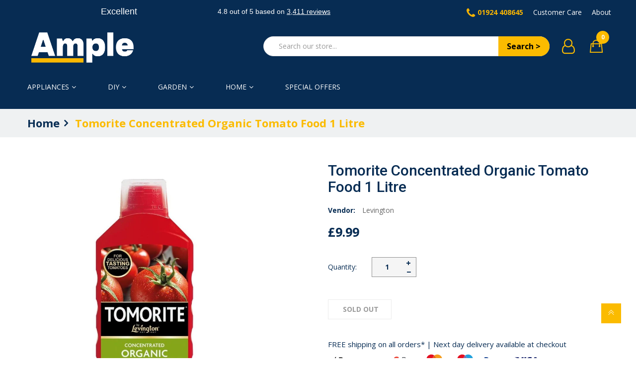

--- FILE ---
content_type: text/html; charset=utf-8
request_url: https://www.ample-store.co.uk/products/tomorite-concentrated-organic-tomato-food-1-litre
body_size: 75364
content:
<!doctype html>

 <html class="no-js" lang="en"> 
<head>
	<script src="//www.ample-store.co.uk/cdn/shop/files/pandectes-rules.js?v=527662061695176785"></script>
	
	
  <meta name="facebook-domain-verification" content="t45v0ty8pralp0e3rik0yg2z1xfh4p" />
  <meta name="google-site-verification" content="shFsWzQ58YJRAaB_de2NDLpdpCcxYErKImmr3tZQJSs" >
    <meta charset="utf-8">
	<meta http-equiv="x-ua-compatible" content="ie=edge">
    <meta name="viewport" content="width=device-width,initial-scale=1">
    <meta name="theme-color" content="#7796A8">
	<link rel="stylesheet" href="https://cdnjs.cloudflare.com/ajax/libs/material-design-iconic-font/2.2.0/css/material-design-iconic-font.min.css">
	<link rel="stylesheet" href="https://use.fontawesome.com/releases/v5.0.13/css/all.css" integrity="sha384-DNOHZ68U8hZfKXOrtjWvjxusGo9WQnrNx2sqG0tfsghAvtVlRW3tvkXWZh58N9jp" crossorigin="anonymous">
    <link rel="canonical" href="https://www.ample-store.co.uk/products/tomorite-concentrated-organic-tomato-food-1-litre">
    
        <link rel="shortcut icon" href="//www.ample-store.co.uk/cdn/shop/files/Fav1_32x32.png?v=1615548492" type="image/png">
    
    
    <title>
        Tomorite Concentrated Organic Tomato Food 1 Litre
        
        
        &ndash; Ample
    </title>
    
        <meta name="description" content="Tomorite©, the country&#39;s favourite liquid concentrate plant food - now ORGANIC, for delicious tasting tomatoes and bountiful crops. Use all year. Shake bottle well before use. Where to use Greenhouse: Start feeding when first truss of tomatoes (stem with small green fruits) has pea sized fruits. In soil, feed weekly an">
    
    <!-- /snippets/social-meta-tags.liquid -->
<meta property="og:site_name" content="Ample">
<meta property="og:url" content="https://www.ample-store.co.uk/products/tomorite-concentrated-organic-tomato-food-1-litre">
<meta property="og:title" content="Tomorite Concentrated Organic Tomato Food 1 Litre">
<meta property="og:type" content="product">
<meta property="og:description" content="Tomorite©, the country&#39;s favourite liquid concentrate plant food - now ORGANIC, for delicious tasting tomatoes and bountiful crops. Use all year. Shake bottle well before use. Where to use Greenhouse: Start feeding when first truss of tomatoes (stem with small green fruits) has pea sized fruits. In soil, feed weekly an"><meta property="og:price:amount" content="9.99">
  	<meta property="og:price:currency" content="GBP"><meta property="og:image" content="http://www.ample-store.co.uk/cdn/shop/files/tomorite1l_1024x1024.jpg?v=1696944254">
<meta property="og:image:secure_url" content="https://www.ample-store.co.uk/cdn/shop/files/tomorite1l_1024x1024.jpg?v=1696944254">
<meta name="twitter:site" content="@">
<meta name="twitter:card" content="summary_large_image">
<meta name="twitter:title" content="Tomorite Concentrated Organic Tomato Food 1 Litre">
<meta name="twitter:description" content="Tomorite©, the country&#39;s favourite liquid concentrate plant food - now ORGANIC, for delicious tasting tomatoes and bountiful crops. Use all year. Shake bottle well before use. Where to use Greenhouse: Start feeding when first truss of tomatoes (stem with small green fruits) has pea sized fruits. In soil, feed weekly an">

    
     <link href="https://fonts.googleapis.com/css?family=Open Sans:100,300,400,500,700" rel="stylesheet" type="text/css">


     <link href="https://fonts.googleapis.com/css?family=Roboto:100,300,400,500,700" rel="stylesheet" type="text/css">


     <link href="https://fonts.googleapis.com/css?family=Poppins:100,300,400,500,700" rel="stylesheet" type="text/css">

<link href="//www.ample-store.co.uk/cdn/shop/t/13/assets/wpb-fonts.scss.css?v=110197667407912304651764681190" rel="stylesheet" type="text/css" media="all" />
<link href="//www.ample-store.co.uk/cdn/shop/t/13/assets/wpb-site.scss.css?v=62223143449990419301697718124" rel="stylesheet" type="text/css" media="all" />
<link href="//www.ample-store.co.uk/cdn/shop/t/13/assets/wpb-circlestime.css?v=51777394650805537891613506204" rel="stylesheet" type="text/css" media="all" />
    <script src="//www.ample-store.co.uk/cdn/shop/t/13/assets/jquery.2.2.3.js?v=171730250359325013191613506189" type="text/javascript"></script>
<script>
    window.money = '£{{amount}}';
    window.money_format = '£{{amount}} GBP';
    window.currency = 'GBP';
    window.shop_currency = 'GBP';
    window.shop_money_format = "£{{amount}}";
    window.shop_money_with_currency_format = "£{{amount}} GBP";
    window.loading_url = '//www.ample-store.co.uk/cdn/shop/t/13/assets/loading.gif?v=74321011833449561481613506196';
    window.file_url = '//www.ample-store.co.uk/cdn/shop/files/?5769';
    window.asset_url = '//www.ample-store.co.uk/cdn/shop/t/13/assets/?5769';
    window.ajaxcart_type = 'modal';
    window.swatch_enable = false;
    window.sidebar_multichoise = true;
    window.float_header = false;
    window.review = false;
    window.currencies = true;
    window.countdown_format = '<ul class="list-unstyle list-inline"><li><span class="number">%D</span><span>days</span></li><li><span class="number"> %H</span><span>Hours</span></li><li><span class="number">%M</span><span>Mins</span></li><li><span class="number">%S</span><span>Secs</span></li></ul>';
</script>
    <script>window.performance && window.performance.mark && window.performance.mark('shopify.content_for_header.start');</script><meta name="google-site-verification" content="shFsWzQ58YJRAaB_de2NDLpdpCcxYErKImmr3tZQJSs">
<meta id="shopify-digital-wallet" name="shopify-digital-wallet" content="/53846835373/digital_wallets/dialog">
<meta name="shopify-checkout-api-token" content="e50014717803d92de72f5953590da058">
<meta id="in-context-paypal-metadata" data-shop-id="53846835373" data-venmo-supported="false" data-environment="production" data-locale="en_US" data-paypal-v4="true" data-currency="GBP">
<link rel="alternate" type="application/json+oembed" href="https://www.ample-store.co.uk/products/tomorite-concentrated-organic-tomato-food-1-litre.oembed">
<script async="async" src="/checkouts/internal/preloads.js?locale=en-GB"></script>
<link rel="preconnect" href="https://shop.app" crossorigin="anonymous">
<script async="async" src="https://shop.app/checkouts/internal/preloads.js?locale=en-GB&shop_id=53846835373" crossorigin="anonymous"></script>
<script id="apple-pay-shop-capabilities" type="application/json">{"shopId":53846835373,"countryCode":"GB","currencyCode":"GBP","merchantCapabilities":["supports3DS"],"merchantId":"gid:\/\/shopify\/Shop\/53846835373","merchantName":"Ample","requiredBillingContactFields":["postalAddress","email"],"requiredShippingContactFields":["postalAddress","email"],"shippingType":"shipping","supportedNetworks":["visa","maestro","masterCard","discover","elo"],"total":{"type":"pending","label":"Ample","amount":"1.00"},"shopifyPaymentsEnabled":true,"supportsSubscriptions":true}</script>
<script id="shopify-features" type="application/json">{"accessToken":"e50014717803d92de72f5953590da058","betas":["rich-media-storefront-analytics"],"domain":"www.ample-store.co.uk","predictiveSearch":true,"shopId":53846835373,"locale":"en"}</script>
<script>var Shopify = Shopify || {};
Shopify.shop = "ample-store-co-uk.myshopify.com";
Shopify.locale = "en";
Shopify.currency = {"active":"GBP","rate":"1.0"};
Shopify.country = "GB";
Shopify.theme = {"name":"Amp Store","id":119777034413,"schema_name":"Tulu Framework","schema_version":"v1.0.0","theme_store_id":null,"role":"main"};
Shopify.theme.handle = "null";
Shopify.theme.style = {"id":null,"handle":null};
Shopify.cdnHost = "www.ample-store.co.uk/cdn";
Shopify.routes = Shopify.routes || {};
Shopify.routes.root = "/";</script>
<script type="module">!function(o){(o.Shopify=o.Shopify||{}).modules=!0}(window);</script>
<script>!function(o){function n(){var o=[];function n(){o.push(Array.prototype.slice.apply(arguments))}return n.q=o,n}var t=o.Shopify=o.Shopify||{};t.loadFeatures=n(),t.autoloadFeatures=n()}(window);</script>
<script>
  window.ShopifyPay = window.ShopifyPay || {};
  window.ShopifyPay.apiHost = "shop.app\/pay";
  window.ShopifyPay.redirectState = null;
</script>
<script id="shop-js-analytics" type="application/json">{"pageType":"product"}</script>
<script defer="defer" async type="module" src="//www.ample-store.co.uk/cdn/shopifycloud/shop-js/modules/v2/client.init-shop-cart-sync_IZsNAliE.en.esm.js"></script>
<script defer="defer" async type="module" src="//www.ample-store.co.uk/cdn/shopifycloud/shop-js/modules/v2/chunk.common_0OUaOowp.esm.js"></script>
<script type="module">
  await import("//www.ample-store.co.uk/cdn/shopifycloud/shop-js/modules/v2/client.init-shop-cart-sync_IZsNAliE.en.esm.js");
await import("//www.ample-store.co.uk/cdn/shopifycloud/shop-js/modules/v2/chunk.common_0OUaOowp.esm.js");

  window.Shopify.SignInWithShop?.initShopCartSync?.({"fedCMEnabled":true,"windoidEnabled":true});

</script>
<script>
  window.Shopify = window.Shopify || {};
  if (!window.Shopify.featureAssets) window.Shopify.featureAssets = {};
  window.Shopify.featureAssets['shop-js'] = {"shop-cart-sync":["modules/v2/client.shop-cart-sync_DLOhI_0X.en.esm.js","modules/v2/chunk.common_0OUaOowp.esm.js"],"init-fed-cm":["modules/v2/client.init-fed-cm_C6YtU0w6.en.esm.js","modules/v2/chunk.common_0OUaOowp.esm.js"],"shop-button":["modules/v2/client.shop-button_BCMx7GTG.en.esm.js","modules/v2/chunk.common_0OUaOowp.esm.js"],"shop-cash-offers":["modules/v2/client.shop-cash-offers_BT26qb5j.en.esm.js","modules/v2/chunk.common_0OUaOowp.esm.js","modules/v2/chunk.modal_CGo_dVj3.esm.js"],"init-windoid":["modules/v2/client.init-windoid_B9PkRMql.en.esm.js","modules/v2/chunk.common_0OUaOowp.esm.js"],"init-shop-email-lookup-coordinator":["modules/v2/client.init-shop-email-lookup-coordinator_DZkqjsbU.en.esm.js","modules/v2/chunk.common_0OUaOowp.esm.js"],"shop-toast-manager":["modules/v2/client.shop-toast-manager_Di2EnuM7.en.esm.js","modules/v2/chunk.common_0OUaOowp.esm.js"],"shop-login-button":["modules/v2/client.shop-login-button_BtqW_SIO.en.esm.js","modules/v2/chunk.common_0OUaOowp.esm.js","modules/v2/chunk.modal_CGo_dVj3.esm.js"],"avatar":["modules/v2/client.avatar_BTnouDA3.en.esm.js"],"pay-button":["modules/v2/client.pay-button_CWa-C9R1.en.esm.js","modules/v2/chunk.common_0OUaOowp.esm.js"],"init-shop-cart-sync":["modules/v2/client.init-shop-cart-sync_IZsNAliE.en.esm.js","modules/v2/chunk.common_0OUaOowp.esm.js"],"init-customer-accounts":["modules/v2/client.init-customer-accounts_DenGwJTU.en.esm.js","modules/v2/client.shop-login-button_BtqW_SIO.en.esm.js","modules/v2/chunk.common_0OUaOowp.esm.js","modules/v2/chunk.modal_CGo_dVj3.esm.js"],"init-shop-for-new-customer-accounts":["modules/v2/client.init-shop-for-new-customer-accounts_JdHXxpS9.en.esm.js","modules/v2/client.shop-login-button_BtqW_SIO.en.esm.js","modules/v2/chunk.common_0OUaOowp.esm.js","modules/v2/chunk.modal_CGo_dVj3.esm.js"],"init-customer-accounts-sign-up":["modules/v2/client.init-customer-accounts-sign-up_D6__K_p8.en.esm.js","modules/v2/client.shop-login-button_BtqW_SIO.en.esm.js","modules/v2/chunk.common_0OUaOowp.esm.js","modules/v2/chunk.modal_CGo_dVj3.esm.js"],"checkout-modal":["modules/v2/client.checkout-modal_C_ZQDY6s.en.esm.js","modules/v2/chunk.common_0OUaOowp.esm.js","modules/v2/chunk.modal_CGo_dVj3.esm.js"],"shop-follow-button":["modules/v2/client.shop-follow-button_XetIsj8l.en.esm.js","modules/v2/chunk.common_0OUaOowp.esm.js","modules/v2/chunk.modal_CGo_dVj3.esm.js"],"lead-capture":["modules/v2/client.lead-capture_DvA72MRN.en.esm.js","modules/v2/chunk.common_0OUaOowp.esm.js","modules/v2/chunk.modal_CGo_dVj3.esm.js"],"shop-login":["modules/v2/client.shop-login_ClXNxyh6.en.esm.js","modules/v2/chunk.common_0OUaOowp.esm.js","modules/v2/chunk.modal_CGo_dVj3.esm.js"],"payment-terms":["modules/v2/client.payment-terms_CNlwjfZz.en.esm.js","modules/v2/chunk.common_0OUaOowp.esm.js","modules/v2/chunk.modal_CGo_dVj3.esm.js"]};
</script>
<script>(function() {
  var isLoaded = false;
  function asyncLoad() {
    if (isLoaded) return;
    isLoaded = true;
    var urls = ["https:\/\/trust.apollotide.com\/api\/storefront\/app?shop=ample-store-co-uk.myshopify.com","https:\/\/deliverytimer.herokuapp.com\/deliverrytimer.js?shop=ample-store-co-uk.myshopify.com","https:\/\/ecommplugins-scripts.trustpilot.com\/v2.1\/js\/header.min.js?settings=eyJrZXkiOiJkY1N0NFROcVp2bzJUNktRIiwicyI6ImVhbiJ9\u0026shop=ample-store-co-uk.myshopify.com","https:\/\/ecommplugins-trustboxsettings.trustpilot.com\/ample-store-co-uk.myshopify.com.js?settings=1667231327683\u0026shop=ample-store-co-uk.myshopify.com","https:\/\/widget.trustpilot.com\/bootstrap\/v5\/tp.widget.sync.bootstrap.min.js?shop=ample-store-co-uk.myshopify.com","https:\/\/sbzstag.cirkleinc.com\/?shop=ample-store-co-uk.myshopify.com"];
    for (var i = 0; i < urls.length; i++) {
      var s = document.createElement('script');
      s.type = 'text/javascript';
      s.async = true;
      s.src = urls[i];
      var x = document.getElementsByTagName('script')[0];
      x.parentNode.insertBefore(s, x);
    }
  };
  if(window.attachEvent) {
    window.attachEvent('onload', asyncLoad);
  } else {
    window.addEventListener('load', asyncLoad, false);
  }
})();</script>
<script id="__st">var __st={"a":53846835373,"offset":0,"reqid":"9882806f-7521-4891-a1f5-6b095205b89c-1768355863","pageurl":"www.ample-store.co.uk\/products\/tomorite-concentrated-organic-tomato-food-1-litre","u":"a5e5db981329","p":"product","rtyp":"product","rid":8146467913980};</script>
<script>window.ShopifyPaypalV4VisibilityTracking = true;</script>
<script id="captcha-bootstrap">!function(){'use strict';const t='contact',e='account',n='new_comment',o=[[t,t],['blogs',n],['comments',n],[t,'customer']],c=[[e,'customer_login'],[e,'guest_login'],[e,'recover_customer_password'],[e,'create_customer']],r=t=>t.map((([t,e])=>`form[action*='/${t}']:not([data-nocaptcha='true']) input[name='form_type'][value='${e}']`)).join(','),a=t=>()=>t?[...document.querySelectorAll(t)].map((t=>t.form)):[];function s(){const t=[...o],e=r(t);return a(e)}const i='password',u='form_key',d=['recaptcha-v3-token','g-recaptcha-response','h-captcha-response',i],f=()=>{try{return window.sessionStorage}catch{return}},m='__shopify_v',_=t=>t.elements[u];function p(t,e,n=!1){try{const o=window.sessionStorage,c=JSON.parse(o.getItem(e)),{data:r}=function(t){const{data:e,action:n}=t;return t[m]||n?{data:e,action:n}:{data:t,action:n}}(c);for(const[e,n]of Object.entries(r))t.elements[e]&&(t.elements[e].value=n);n&&o.removeItem(e)}catch(o){console.error('form repopulation failed',{error:o})}}const l='form_type',E='cptcha';function T(t){t.dataset[E]=!0}const w=window,h=w.document,L='Shopify',v='ce_forms',y='captcha';let A=!1;((t,e)=>{const n=(g='f06e6c50-85a8-45c8-87d0-21a2b65856fe',I='https://cdn.shopify.com/shopifycloud/storefront-forms-hcaptcha/ce_storefront_forms_captcha_hcaptcha.v1.5.2.iife.js',D={infoText:'Protected by hCaptcha',privacyText:'Privacy',termsText:'Terms'},(t,e,n)=>{const o=w[L][v],c=o.bindForm;if(c)return c(t,g,e,D).then(n);var r;o.q.push([[t,g,e,D],n]),r=I,A||(h.body.append(Object.assign(h.createElement('script'),{id:'captcha-provider',async:!0,src:r})),A=!0)});var g,I,D;w[L]=w[L]||{},w[L][v]=w[L][v]||{},w[L][v].q=[],w[L][y]=w[L][y]||{},w[L][y].protect=function(t,e){n(t,void 0,e),T(t)},Object.freeze(w[L][y]),function(t,e,n,w,h,L){const[v,y,A,g]=function(t,e,n){const i=e?o:[],u=t?c:[],d=[...i,...u],f=r(d),m=r(i),_=r(d.filter((([t,e])=>n.includes(e))));return[a(f),a(m),a(_),s()]}(w,h,L),I=t=>{const e=t.target;return e instanceof HTMLFormElement?e:e&&e.form},D=t=>v().includes(t);t.addEventListener('submit',(t=>{const e=I(t);if(!e)return;const n=D(e)&&!e.dataset.hcaptchaBound&&!e.dataset.recaptchaBound,o=_(e),c=g().includes(e)&&(!o||!o.value);(n||c)&&t.preventDefault(),c&&!n&&(function(t){try{if(!f())return;!function(t){const e=f();if(!e)return;const n=_(t);if(!n)return;const o=n.value;o&&e.removeItem(o)}(t);const e=Array.from(Array(32),(()=>Math.random().toString(36)[2])).join('');!function(t,e){_(t)||t.append(Object.assign(document.createElement('input'),{type:'hidden',name:u})),t.elements[u].value=e}(t,e),function(t,e){const n=f();if(!n)return;const o=[...t.querySelectorAll(`input[type='${i}']`)].map((({name:t})=>t)),c=[...d,...o],r={};for(const[a,s]of new FormData(t).entries())c.includes(a)||(r[a]=s);n.setItem(e,JSON.stringify({[m]:1,action:t.action,data:r}))}(t,e)}catch(e){console.error('failed to persist form',e)}}(e),e.submit())}));const S=(t,e)=>{t&&!t.dataset[E]&&(n(t,e.some((e=>e===t))),T(t))};for(const o of['focusin','change'])t.addEventListener(o,(t=>{const e=I(t);D(e)&&S(e,y())}));const B=e.get('form_key'),M=e.get(l),P=B&&M;t.addEventListener('DOMContentLoaded',(()=>{const t=y();if(P)for(const e of t)e.elements[l].value===M&&p(e,B);[...new Set([...A(),...v().filter((t=>'true'===t.dataset.shopifyCaptcha))])].forEach((e=>S(e,t)))}))}(h,new URLSearchParams(w.location.search),n,t,e,['guest_login'])})(!0,!0)}();</script>
<script integrity="sha256-4kQ18oKyAcykRKYeNunJcIwy7WH5gtpwJnB7kiuLZ1E=" data-source-attribution="shopify.loadfeatures" defer="defer" src="//www.ample-store.co.uk/cdn/shopifycloud/storefront/assets/storefront/load_feature-a0a9edcb.js" crossorigin="anonymous"></script>
<script crossorigin="anonymous" defer="defer" src="//www.ample-store.co.uk/cdn/shopifycloud/storefront/assets/shopify_pay/storefront-65b4c6d7.js?v=20250812"></script>
<script data-source-attribution="shopify.dynamic_checkout.dynamic.init">var Shopify=Shopify||{};Shopify.PaymentButton=Shopify.PaymentButton||{isStorefrontPortableWallets:!0,init:function(){window.Shopify.PaymentButton.init=function(){};var t=document.createElement("script");t.src="https://www.ample-store.co.uk/cdn/shopifycloud/portable-wallets/latest/portable-wallets.en.js",t.type="module",document.head.appendChild(t)}};
</script>
<script data-source-attribution="shopify.dynamic_checkout.buyer_consent">
  function portableWalletsHideBuyerConsent(e){var t=document.getElementById("shopify-buyer-consent"),n=document.getElementById("shopify-subscription-policy-button");t&&n&&(t.classList.add("hidden"),t.setAttribute("aria-hidden","true"),n.removeEventListener("click",e))}function portableWalletsShowBuyerConsent(e){var t=document.getElementById("shopify-buyer-consent"),n=document.getElementById("shopify-subscription-policy-button");t&&n&&(t.classList.remove("hidden"),t.removeAttribute("aria-hidden"),n.addEventListener("click",e))}window.Shopify?.PaymentButton&&(window.Shopify.PaymentButton.hideBuyerConsent=portableWalletsHideBuyerConsent,window.Shopify.PaymentButton.showBuyerConsent=portableWalletsShowBuyerConsent);
</script>
<script data-source-attribution="shopify.dynamic_checkout.cart.bootstrap">document.addEventListener("DOMContentLoaded",(function(){function t(){return document.querySelector("shopify-accelerated-checkout-cart, shopify-accelerated-checkout")}if(t())Shopify.PaymentButton.init();else{new MutationObserver((function(e,n){t()&&(Shopify.PaymentButton.init(),n.disconnect())})).observe(document.body,{childList:!0,subtree:!0})}}));
</script>
<link id="shopify-accelerated-checkout-styles" rel="stylesheet" media="screen" href="https://www.ample-store.co.uk/cdn/shopifycloud/portable-wallets/latest/accelerated-checkout-backwards-compat.css" crossorigin="anonymous">
<style id="shopify-accelerated-checkout-cart">
        #shopify-buyer-consent {
  margin-top: 1em;
  display: inline-block;
  width: 100%;
}

#shopify-buyer-consent.hidden {
  display: none;
}

#shopify-subscription-policy-button {
  background: none;
  border: none;
  padding: 0;
  text-decoration: underline;
  font-size: inherit;
  cursor: pointer;
}

#shopify-subscription-policy-button::before {
  box-shadow: none;
}

      </style>

<script>window.performance && window.performance.mark && window.performance.mark('shopify.content_for_header.end');</script>
<!-- "snippets/booster-common.liquid" was not rendered, the associated app was uninstalled -->
	<script
src="https://www.paypal.com/sdk/js?client-id=Acdnv1SMwnfNS-jHfbEdbl8TCSHUAJz3z2WrHgXNKhO2mPIR7rxOz919Ghp7tXWmV03_xAkNOt1uDOwv&currency=GBP&components=messages"
data-namespace="PayPalSDK">
</script>

  	<link rel="stylesheet" href="https://intoteq.com/ample.css?v=">
<!-- BEGIN app block: shopify://apps/pandectes-gdpr/blocks/banner/58c0baa2-6cc1-480c-9ea6-38d6d559556a --><script>
  if (new URL(window.location.href).searchParams.get('trace') === '*') {
    console.log('pandectes metafields', {"banner":{"store":{"id":53846835373,"plan":"plus","theme":"Amp Store","primaryLocale":"en","adminMode":false,"headless":false,"storefrontRootDomain":"","checkoutRootDomain":"","storefrontAccessToken":""},"tsPublished":1764681190,"declaration":{"showType":true,"showPurpose":false,"showProvider":false,"declIntroText":"We use cookies to optimize website functionality, analyze the performance, and provide personalized experience to you. Some cookies are essential to make the website operate and function correctly. Those cookies cannot be disabled. In this window you can manage your preference of cookies.","showDateGenerated":true},"language":{"unpublished":[],"languageMode":"Single","fallbackLanguage":"en","languageDetection":"browser","languagesSupported":[]},"texts":{"managed":{"headerText":{"en":"We respect your privacy"},"consentText":{"en":"This website uses cookies to ensure you get the best experience."},"linkText":{"en":"Learn more"},"imprintText":{"en":"Imprint"},"googleLinkText":{"en":"Google's Privacy Terms"},"allowButtonText":{"en":"Accept"},"denyButtonText":{"en":"Decline"},"dismissButtonText":{"en":"Ok"},"leaveSiteButtonText":{"en":"Leave this site"},"preferencesButtonText":{"en":"Preferences"},"cookiePolicyText":{"en":"Cookie policy"},"preferencesPopupTitleText":{"en":"Manage consent preferences"},"preferencesPopupIntroText":{"en":"We use cookies to optimize website functionality, analyze the performance, and provide personalized experience to you. Some cookies are essential to make the website operate and function correctly. Those cookies cannot be disabled. In this window you can manage your preference of cookies."},"preferencesPopupSaveButtonText":{"en":"Save preferences"},"preferencesPopupCloseButtonText":{"en":"Close"},"preferencesPopupAcceptAllButtonText":{"en":"Accept all"},"preferencesPopupRejectAllButtonText":{"en":"Reject all"},"cookiesDetailsText":{"en":"Cookies details"},"preferencesPopupAlwaysAllowedText":{"en":"Always allowed"},"accessSectionParagraphText":{"en":"You have the right to request access to your data at any time."},"accessSectionTitleText":{"en":"Data portability"},"accessSectionAccountInfoActionText":{"en":"Personal data"},"accessSectionDownloadReportActionText":{"en":"Request export"},"accessSectionGDPRRequestsActionText":{"en":"Data subject requests"},"accessSectionOrdersRecordsActionText":{"en":"Orders"},"rectificationSectionParagraphText":{"en":"You have the right to request your data to be updated whenever you think it is appropriate."},"rectificationSectionTitleText":{"en":"Data Rectification"},"rectificationCommentPlaceholder":{"en":"Describe what you want to be updated"},"rectificationCommentValidationError":{"en":"Comment is required"},"rectificationSectionEditAccountActionText":{"en":"Request an update"},"erasureSectionTitleText":{"en":"Right to be forgotten"},"erasureSectionParagraphText":{"en":"You have the right to ask all your data to be erased. After that, you will no longer be able to access your account."},"erasureSectionRequestDeletionActionText":{"en":"Request personal data deletion"},"consentDate":{"en":"Consent date"},"consentId":{"en":"Consent ID"},"consentSectionChangeConsentActionText":{"en":"Change consent preference"},"consentSectionConsentedText":{"en":"You consented to the cookies policy of this website on"},"consentSectionNoConsentText":{"en":"You have not consented to the cookies policy of this website."},"consentSectionTitleText":{"en":"Your cookie consent"},"consentStatus":{"en":"Consent preference"},"confirmationFailureMessage":{"en":"Your request was not verified. Please try again and if problem persists, contact store owner for assistance"},"confirmationFailureTitle":{"en":"A problem occurred"},"confirmationSuccessMessage":{"en":"We will soon get back to you as to your request."},"confirmationSuccessTitle":{"en":"Your request is verified"},"guestsSupportEmailFailureMessage":{"en":"Your request was not submitted. Please try again and if problem persists, contact store owner for assistance."},"guestsSupportEmailFailureTitle":{"en":"A problem occurred"},"guestsSupportEmailPlaceholder":{"en":"E-mail address"},"guestsSupportEmailSuccessMessage":{"en":"If you are registered as a customer of this store, you will soon receive an email with instructions on how to proceed."},"guestsSupportEmailSuccessTitle":{"en":"Thank you for your request"},"guestsSupportEmailValidationError":{"en":"Email is not valid"},"guestsSupportInfoText":{"en":"Please login with your customer account to further proceed."},"submitButton":{"en":"Submit"},"submittingButton":{"en":"Submitting..."},"cancelButton":{"en":"Cancel"},"declIntroText":{"en":"We use cookies to optimize website functionality, analyze the performance, and provide personalized experience to you. Some cookies are essential to make the website operate and function correctly. Those cookies cannot be disabled. In this window you can manage your preference of cookies."},"declName":{"en":"Name"},"declPurpose":{"en":"Purpose"},"declType":{"en":"Type"},"declRetention":{"en":"Retention"},"declProvider":{"en":"Provider"},"declFirstParty":{"en":"First-party"},"declThirdParty":{"en":"Third-party"},"declSeconds":{"en":"seconds"},"declMinutes":{"en":"minutes"},"declHours":{"en":"hours"},"declDays":{"en":"days"},"declWeeks":{"en":"week(s)"},"declMonths":{"en":"months"},"declYears":{"en":"years"},"declSession":{"en":"Session"},"declDomain":{"en":"Domain"},"declPath":{"en":"Path"}},"categories":{"strictlyNecessaryCookiesTitleText":{"en":"Strictly necessary cookies"},"strictlyNecessaryCookiesDescriptionText":{"en":"These cookies are essential in order to enable you to move around the website and use its features, such as accessing secure areas of the website. The website cannot function properly without these cookies."},"functionalityCookiesTitleText":{"en":"Functional cookies"},"functionalityCookiesDescriptionText":{"en":"These cookies enable the site to provide enhanced functionality and personalisation. They may be set by us or by third party providers whose services we have added to our pages. If you do not allow these cookies then some or all of these services may not function properly."},"performanceCookiesTitleText":{"en":"Performance cookies"},"performanceCookiesDescriptionText":{"en":"These cookies enable us to monitor and improve the performance of our website. For example, they allow us to count visits, identify traffic sources and see which parts of the site are most popular."},"targetingCookiesTitleText":{"en":"Targeting cookies"},"targetingCookiesDescriptionText":{"en":"These cookies may be set through our site by our advertising partners. They may be used by those companies to build a profile of your interests and show you relevant adverts on other sites.    They do not store directly personal information, but are based on uniquely identifying your browser and internet device. If you do not allow these cookies, you will experience less targeted advertising."},"unclassifiedCookiesTitleText":{"en":"Unclassified cookies"},"unclassifiedCookiesDescriptionText":{"en":"Unclassified cookies are cookies that we are in the process of classifying, together with the providers of individual cookies."}},"auto":{}},"library":{"previewMode":false,"fadeInTimeout":0,"defaultBlocked":7,"showLink":true,"showImprintLink":false,"showGoogleLink":false,"enabled":true,"cookie":{"expiryDays":365,"secure":true,"domain":""},"dismissOnScroll":false,"dismissOnWindowClick":false,"dismissOnTimeout":false,"palette":{"popup":{"background":"#FFFFFF","backgroundForCalculations":{"a":1,"b":255,"g":255,"r":255},"text":"#000000"},"button":{"background":"transparent","backgroundForCalculations":{"a":1,"b":255,"g":255,"r":255},"text":"#000000","textForCalculation":{"a":1,"b":0,"g":0,"r":0},"border":"#000000"}},"content":{"href":"https:\/\/ample-store-co-uk.myshopify.com\/policies\/privacy-policy","imprintHref":"\/","close":"\u0026#10005;","target":"","logo":"\u003cimg class=\"cc-banner-logo\" style=\"max-height: 40px;\" src=\"https:\/\/ample-store-co-uk.myshopify.com\/cdn\/shop\/files\/pandectes-banner-logo.png\" alt=\"Cookie banner\" \/\u003e"},"window":"\u003cdiv role=\"dialog\" aria-label=\"{{header}}\" aria-describedby=\"cookieconsent:desc\" id=\"pandectes-banner\" class=\"cc-window-wrapper cc-top-wrapper\"\u003e\u003cdiv class=\"pd-cookie-banner-window cc-window {{classes}}\"\u003e{{children}}\u003c\/div\u003e\u003c\/div\u003e","compliance":{"opt-both":"\u003cdiv class=\"cc-compliance cc-highlight\"\u003e{{deny}}{{allow}}\u003c\/div\u003e"},"type":"opt-both","layouts":{"basic":"{{logo}}{{messagelink}}{{compliance}}{{close}}"},"position":"top","theme":"wired","revokable":true,"animateRevokable":false,"revokableReset":false,"revokableLogoUrl":"https:\/\/ample-store-co-uk.myshopify.com\/cdn\/shop\/files\/pandectes-reopen-logo.png","revokablePlacement":"bottom-left","revokableMarginHorizontal":15,"revokableMarginVertical":15,"static":false,"autoAttach":true,"hasTransition":true,"blacklistPage":[""],"elements":{"close":"\u003cbutton aria-label=\"Close\" type=\"button\" class=\"cc-close\"\u003e{{close}}\u003c\/button\u003e","dismiss":"\u003cbutton type=\"button\" class=\"cc-btn cc-btn-decision cc-dismiss\"\u003e{{dismiss}}\u003c\/button\u003e","allow":"\u003cbutton type=\"button\" class=\"cc-btn cc-btn-decision cc-allow\"\u003e{{allow}}\u003c\/button\u003e","deny":"\u003cbutton type=\"button\" class=\"cc-btn cc-btn-decision cc-deny\"\u003e{{deny}}\u003c\/button\u003e","preferences":"\u003cbutton type=\"button\" class=\"cc-btn cc-settings\" aria-controls=\"pd-cp-preferences\" onclick=\"Pandectes.fn.openPreferences()\"\u003e{{preferences}}\u003c\/button\u003e"}},"geolocation":{"auOnly":false,"brOnly":false,"caOnly":false,"chOnly":false,"euOnly":false,"jpOnly":false,"nzOnly":false,"thOnly":false,"zaOnly":false,"canadaOnly":false,"canadaLaw25":false,"canadaPipeda":false,"globalVisibility":true},"dsr":{"guestsSupport":false,"accessSectionDownloadReportAuto":false},"banner":{"resetTs":1737547038,"extraCss":"        .cc-banner-logo {max-width: 24em!important;}    @media(min-width: 768px) {.cc-window.cc-floating{max-width: 24em!important;width: 24em!important;}}    .cc-message, .pd-cookie-banner-window .cc-header, .cc-logo {text-align: left}    .cc-window-wrapper{z-index: 2147483647;}    .cc-window{z-index: 2147483647;font-family: inherit;}    .pd-cookie-banner-window .cc-header{font-family: inherit;}    .pd-cp-ui{font-family: inherit; background-color: #FFFFFF;color:#000000;}    button.pd-cp-btn, a.pd-cp-btn{}    input + .pd-cp-preferences-slider{background-color: rgba(0, 0, 0, 0.3)}    .pd-cp-scrolling-section::-webkit-scrollbar{background-color: rgba(0, 0, 0, 0.3)}    input:checked + .pd-cp-preferences-slider{background-color: rgba(0, 0, 0, 1)}    .pd-cp-scrolling-section::-webkit-scrollbar-thumb {background-color: rgba(0, 0, 0, 1)}    .pd-cp-ui-close{color:#000000;}    .pd-cp-preferences-slider:before{background-color: #FFFFFF}    .pd-cp-title:before {border-color: #000000!important}    .pd-cp-preferences-slider{background-color:#000000}    .pd-cp-toggle{color:#000000!important}    @media(max-width:699px) {.pd-cp-ui-close-top svg {fill: #000000}}    .pd-cp-toggle:hover,.pd-cp-toggle:visited,.pd-cp-toggle:active{color:#000000!important}    .pd-cookie-banner-window {box-shadow: 0 0 18px rgb(0 0 0 \/ 20%);}  ","customJavascript":{"useButtons":true},"showPoweredBy":false,"logoHeight":40,"revokableTrigger":false,"hybridStrict":false,"cookiesBlockedByDefault":"7","isActive":true,"implicitSavePreferences":false,"cookieIcon":false,"blockBots":false,"showCookiesDetails":false,"hasTransition":true,"blockingPage":false,"showOnlyLandingPage":false,"leaveSiteUrl":"https:\/\/www.google.com","linkRespectStoreLang":false},"cookies":{"0":[{"name":"keep_alive","type":"http","domain":"www.ample-store.co.uk","path":"\/","provider":"Shopify","firstParty":true,"retention":"30 minute(s)","session":false,"expires":30,"unit":"declMinutes","purpose":{"en":"Used when international domain redirection is enabled to determine if a request is the first one of a session."}},{"name":"secure_customer_sig","type":"http","domain":"www.ample-store.co.uk","path":"\/","provider":"Shopify","firstParty":true,"retention":"1 year(s)","session":false,"expires":1,"unit":"declYears","purpose":{"en":"Used to identify a user after they sign into a shop as a customer so they do not need to log in again."}},{"name":"localization","type":"http","domain":"www.ample-store.co.uk","path":"\/","provider":"Shopify","firstParty":true,"retention":"1 year(s)","session":false,"expires":1,"unit":"declYears","purpose":{"en":"Used to localize the cart to the correct country."}},{"name":"cart_currency","type":"http","domain":"www.ample-store.co.uk","path":"\/","provider":"Shopify","firstParty":true,"retention":"2 week(s)","session":false,"expires":2,"unit":"declWeeks","purpose":{"en":"Used after a checkout is completed to initialize a new empty cart with the same currency as the one just used."}},{"name":"_tracking_consent","type":"http","domain":".ample-store.co.uk","path":"\/","provider":"Shopify","firstParty":false,"retention":"1 year(s)","session":false,"expires":1,"unit":"declYears","purpose":{"en":"Used to store a user's preferences if a merchant has set up privacy rules in the visitor's region."}},{"name":"shopify_pay_redirect","type":"http","domain":"www.ample-store.co.uk","path":"\/","provider":"Shopify","firstParty":true,"retention":"1 hour(s)","session":false,"expires":1,"unit":"declHours","purpose":{"en":"Used to accelerate the checkout process when the buyer has a Shop Pay account."}},{"name":"wpm-test-cookie","type":"http","domain":"uk","path":"\/","provider":"Unknown","firstParty":false,"retention":"Session","session":true,"expires":1,"unit":"declSeconds","purpose":{"en":""}},{"name":"wpm-test-cookie","type":"http","domain":"co.uk","path":"\/","provider":"Unknown","firstParty":false,"retention":"Session","session":true,"expires":1,"unit":"declSeconds","purpose":{"en":""}}],"1":[],"2":[{"name":"_ga","type":"http","domain":".ample-store.co.uk","path":"\/","provider":"Google","firstParty":false,"retention":"1 year(s)","session":false,"expires":1,"unit":"declYears","purpose":{"en":"Cookie is set by Google Analytics with unknown functionality"}},{"name":"_ga_S3KD3Y1YWQ","type":"http","domain":".ample-store.co.uk","path":"\/","provider":"Google","firstParty":false,"retention":"1 year(s)","session":false,"expires":1,"unit":"declYears","purpose":{"en":""}}],"4":[{"name":"_gcl_au","type":"http","domain":".ample-store.co.uk","path":"\/","provider":"Google","firstParty":false,"retention":"3 month(s)","session":false,"expires":3,"unit":"declMonths","purpose":{"en":"Cookie is placed by Google Tag Manager to track conversions."}}],"8":[{"name":"wpm-test-cookie","type":"http","domain":"ample-store.co.uk","path":"\/","provider":"Unknown","firstParty":false,"retention":"Session","session":true,"expires":1,"unit":"declSeconds","purpose":{"en":""}},{"name":"wpm-test-cookie","type":"http","domain":"www.ample-store.co.uk","path":"\/","provider":"Unknown","firstParty":true,"retention":"Session","session":true,"expires":1,"unit":"declSeconds","purpose":{"en":""}}]},"blocker":{"isActive":false,"googleConsentMode":{"id":"GTM-M85DCMD","analyticsId":"","adwordsId":"","isActive":true,"adStorageCategory":4,"analyticsStorageCategory":2,"personalizationStorageCategory":1,"functionalityStorageCategory":1,"customEvent":false,"securityStorageCategory":0,"redactData":false,"urlPassthrough":false,"dataLayerProperty":"dataLayer","waitForUpdate":0,"useNativeChannel":false},"facebookPixel":{"id":"","isActive":false,"ldu":false},"microsoft":{"isActive":false,"uetTags":""},"rakuten":{"isActive":false,"cmp":false,"ccpa":false},"klaviyoIsActive":false,"gpcIsActive":true,"clarity":{},"defaultBlocked":7,"patterns":{"whiteList":[],"blackList":{"1":[],"2":[],"4":[],"8":[]},"iframesWhiteList":[],"iframesBlackList":{"1":[],"2":[],"4":[],"8":[]},"beaconsWhiteList":[],"beaconsBlackList":{"1":[],"2":[],"4":[],"8":[]}}}},"hasRules":true,"rules":{"store":{"id":53846835373,"adminMode":false,"headless":false,"storefrontRootDomain":"","checkoutRootDomain":"","storefrontAccessToken":""},"banner":{"revokableTrigger":false,"cookiesBlockedByDefault":"7","hybridStrict":false,"isActive":true},"geolocation":{"auOnly":false,"brOnly":false,"caOnly":false,"chOnly":false,"euOnly":false,"jpOnly":false,"nzOnly":false,"thOnly":false,"zaOnly":false,"canadaOnly":false,"canadaLaw25":false,"canadaPipeda":false,"globalVisibility":true},"blocker":{"isActive":false,"googleConsentMode":{"isActive":true,"id":"GTM-M85DCMD","analyticsId":"","adwordsId":"","adStorageCategory":4,"analyticsStorageCategory":2,"functionalityStorageCategory":1,"personalizationStorageCategory":1,"securityStorageCategory":0,"customEvent":false,"redactData":false,"urlPassthrough":false,"dataLayerProperty":"dataLayer","waitForUpdate":0,"useNativeChannel":false},"facebookPixel":{"isActive":false,"id":"","ldu":false},"microsoft":{"isActive":false,"uetTags":""},"clarity":{},"rakuten":{"isActive":false,"cmp":false,"ccpa":false},"gpcIsActive":true,"klaviyoIsActive":false,"defaultBlocked":7,"patterns":{"whiteList":[],"blackList":{"1":[],"2":[],"4":[],"8":[]},"iframesWhiteList":[],"iframesBlackList":{"1":[],"2":[],"4":[],"8":[]},"beaconsWhiteList":[],"beaconsBlackList":{"1":[],"2":[],"4":[],"8":[]}}}},"tcfIsActive":false});
  }
</script>

  
    
      <!-- TCF is active, scripts are loaded above -->
      
        <script>
          if (!window.PandectesRulesSettings) {
            window.PandectesRulesSettings = {"store":{"id":53846835373,"adminMode":false,"headless":false,"storefrontRootDomain":"","checkoutRootDomain":"","storefrontAccessToken":""},"banner":{"revokableTrigger":false,"cookiesBlockedByDefault":"7","hybridStrict":false,"isActive":true},"geolocation":{"auOnly":false,"brOnly":false,"caOnly":false,"chOnly":false,"euOnly":false,"jpOnly":false,"nzOnly":false,"thOnly":false,"zaOnly":false,"canadaOnly":false,"canadaLaw25":false,"canadaPipeda":false,"globalVisibility":true},"blocker":{"isActive":false,"googleConsentMode":{"isActive":true,"id":"GTM-M85DCMD","analyticsId":"","adwordsId":"","adStorageCategory":4,"analyticsStorageCategory":2,"functionalityStorageCategory":1,"personalizationStorageCategory":1,"securityStorageCategory":0,"customEvent":false,"redactData":false,"urlPassthrough":false,"dataLayerProperty":"dataLayer","waitForUpdate":0,"useNativeChannel":false},"facebookPixel":{"isActive":false,"id":"","ldu":false},"microsoft":{"isActive":false,"uetTags":""},"clarity":{},"rakuten":{"isActive":false,"cmp":false,"ccpa":false},"gpcIsActive":true,"klaviyoIsActive":false,"defaultBlocked":7,"patterns":{"whiteList":[],"blackList":{"1":[],"2":[],"4":[],"8":[]},"iframesWhiteList":[],"iframesBlackList":{"1":[],"2":[],"4":[],"8":[]},"beaconsWhiteList":[],"beaconsBlackList":{"1":[],"2":[],"4":[],"8":[]}}}};
            const rulesScript = document.createElement('script');
            window.PandectesRulesSettings.auto = true;
            rulesScript.src = "https://cdn.shopify.com/extensions/019bb7c2-446d-7390-b4b9-a64b0a3e4fdf/gdpr-207/assets/pandectes-rules.js";
            const firstChild = document.head.firstChild;
            document.head.insertBefore(rulesScript, firstChild);
          }
        </script>
      
      <script>
        
          window.PandectesSettings = {"store":{"id":53846835373,"plan":"plus","theme":"Amp Store","primaryLocale":"en","adminMode":false,"headless":false,"storefrontRootDomain":"","checkoutRootDomain":"","storefrontAccessToken":""},"tsPublished":1764681190,"declaration":{"showType":true,"showPurpose":false,"showProvider":false,"declIntroText":"We use cookies to optimize website functionality, analyze the performance, and provide personalized experience to you. Some cookies are essential to make the website operate and function correctly. Those cookies cannot be disabled. In this window you can manage your preference of cookies.","showDateGenerated":true},"language":{"unpublished":[],"languageMode":"Single","fallbackLanguage":"en","languageDetection":"browser","languagesSupported":[]},"texts":{"managed":{"headerText":{"en":"We respect your privacy"},"consentText":{"en":"This website uses cookies to ensure you get the best experience."},"linkText":{"en":"Learn more"},"imprintText":{"en":"Imprint"},"googleLinkText":{"en":"Google's Privacy Terms"},"allowButtonText":{"en":"Accept"},"denyButtonText":{"en":"Decline"},"dismissButtonText":{"en":"Ok"},"leaveSiteButtonText":{"en":"Leave this site"},"preferencesButtonText":{"en":"Preferences"},"cookiePolicyText":{"en":"Cookie policy"},"preferencesPopupTitleText":{"en":"Manage consent preferences"},"preferencesPopupIntroText":{"en":"We use cookies to optimize website functionality, analyze the performance, and provide personalized experience to you. Some cookies are essential to make the website operate and function correctly. Those cookies cannot be disabled. In this window you can manage your preference of cookies."},"preferencesPopupSaveButtonText":{"en":"Save preferences"},"preferencesPopupCloseButtonText":{"en":"Close"},"preferencesPopupAcceptAllButtonText":{"en":"Accept all"},"preferencesPopupRejectAllButtonText":{"en":"Reject all"},"cookiesDetailsText":{"en":"Cookies details"},"preferencesPopupAlwaysAllowedText":{"en":"Always allowed"},"accessSectionParagraphText":{"en":"You have the right to request access to your data at any time."},"accessSectionTitleText":{"en":"Data portability"},"accessSectionAccountInfoActionText":{"en":"Personal data"},"accessSectionDownloadReportActionText":{"en":"Request export"},"accessSectionGDPRRequestsActionText":{"en":"Data subject requests"},"accessSectionOrdersRecordsActionText":{"en":"Orders"},"rectificationSectionParagraphText":{"en":"You have the right to request your data to be updated whenever you think it is appropriate."},"rectificationSectionTitleText":{"en":"Data Rectification"},"rectificationCommentPlaceholder":{"en":"Describe what you want to be updated"},"rectificationCommentValidationError":{"en":"Comment is required"},"rectificationSectionEditAccountActionText":{"en":"Request an update"},"erasureSectionTitleText":{"en":"Right to be forgotten"},"erasureSectionParagraphText":{"en":"You have the right to ask all your data to be erased. After that, you will no longer be able to access your account."},"erasureSectionRequestDeletionActionText":{"en":"Request personal data deletion"},"consentDate":{"en":"Consent date"},"consentId":{"en":"Consent ID"},"consentSectionChangeConsentActionText":{"en":"Change consent preference"},"consentSectionConsentedText":{"en":"You consented to the cookies policy of this website on"},"consentSectionNoConsentText":{"en":"You have not consented to the cookies policy of this website."},"consentSectionTitleText":{"en":"Your cookie consent"},"consentStatus":{"en":"Consent preference"},"confirmationFailureMessage":{"en":"Your request was not verified. Please try again and if problem persists, contact store owner for assistance"},"confirmationFailureTitle":{"en":"A problem occurred"},"confirmationSuccessMessage":{"en":"We will soon get back to you as to your request."},"confirmationSuccessTitle":{"en":"Your request is verified"},"guestsSupportEmailFailureMessage":{"en":"Your request was not submitted. Please try again and if problem persists, contact store owner for assistance."},"guestsSupportEmailFailureTitle":{"en":"A problem occurred"},"guestsSupportEmailPlaceholder":{"en":"E-mail address"},"guestsSupportEmailSuccessMessage":{"en":"If you are registered as a customer of this store, you will soon receive an email with instructions on how to proceed."},"guestsSupportEmailSuccessTitle":{"en":"Thank you for your request"},"guestsSupportEmailValidationError":{"en":"Email is not valid"},"guestsSupportInfoText":{"en":"Please login with your customer account to further proceed."},"submitButton":{"en":"Submit"},"submittingButton":{"en":"Submitting..."},"cancelButton":{"en":"Cancel"},"declIntroText":{"en":"We use cookies to optimize website functionality, analyze the performance, and provide personalized experience to you. Some cookies are essential to make the website operate and function correctly. Those cookies cannot be disabled. In this window you can manage your preference of cookies."},"declName":{"en":"Name"},"declPurpose":{"en":"Purpose"},"declType":{"en":"Type"},"declRetention":{"en":"Retention"},"declProvider":{"en":"Provider"},"declFirstParty":{"en":"First-party"},"declThirdParty":{"en":"Third-party"},"declSeconds":{"en":"seconds"},"declMinutes":{"en":"minutes"},"declHours":{"en":"hours"},"declDays":{"en":"days"},"declWeeks":{"en":"week(s)"},"declMonths":{"en":"months"},"declYears":{"en":"years"},"declSession":{"en":"Session"},"declDomain":{"en":"Domain"},"declPath":{"en":"Path"}},"categories":{"strictlyNecessaryCookiesTitleText":{"en":"Strictly necessary cookies"},"strictlyNecessaryCookiesDescriptionText":{"en":"These cookies are essential in order to enable you to move around the website and use its features, such as accessing secure areas of the website. The website cannot function properly without these cookies."},"functionalityCookiesTitleText":{"en":"Functional cookies"},"functionalityCookiesDescriptionText":{"en":"These cookies enable the site to provide enhanced functionality and personalisation. They may be set by us or by third party providers whose services we have added to our pages. If you do not allow these cookies then some or all of these services may not function properly."},"performanceCookiesTitleText":{"en":"Performance cookies"},"performanceCookiesDescriptionText":{"en":"These cookies enable us to monitor and improve the performance of our website. For example, they allow us to count visits, identify traffic sources and see which parts of the site are most popular."},"targetingCookiesTitleText":{"en":"Targeting cookies"},"targetingCookiesDescriptionText":{"en":"These cookies may be set through our site by our advertising partners. They may be used by those companies to build a profile of your interests and show you relevant adverts on other sites.    They do not store directly personal information, but are based on uniquely identifying your browser and internet device. If you do not allow these cookies, you will experience less targeted advertising."},"unclassifiedCookiesTitleText":{"en":"Unclassified cookies"},"unclassifiedCookiesDescriptionText":{"en":"Unclassified cookies are cookies that we are in the process of classifying, together with the providers of individual cookies."}},"auto":{}},"library":{"previewMode":false,"fadeInTimeout":0,"defaultBlocked":7,"showLink":true,"showImprintLink":false,"showGoogleLink":false,"enabled":true,"cookie":{"expiryDays":365,"secure":true,"domain":""},"dismissOnScroll":false,"dismissOnWindowClick":false,"dismissOnTimeout":false,"palette":{"popup":{"background":"#FFFFFF","backgroundForCalculations":{"a":1,"b":255,"g":255,"r":255},"text":"#000000"},"button":{"background":"transparent","backgroundForCalculations":{"a":1,"b":255,"g":255,"r":255},"text":"#000000","textForCalculation":{"a":1,"b":0,"g":0,"r":0},"border":"#000000"}},"content":{"href":"https://ample-store-co-uk.myshopify.com/policies/privacy-policy","imprintHref":"/","close":"&#10005;","target":"","logo":"<img class=\"cc-banner-logo\" style=\"max-height: 40px;\" src=\"https://ample-store-co-uk.myshopify.com/cdn/shop/files/pandectes-banner-logo.png\" alt=\"Cookie banner\" />"},"window":"<div role=\"dialog\" aria-label=\"{{header}}\" aria-describedby=\"cookieconsent:desc\" id=\"pandectes-banner\" class=\"cc-window-wrapper cc-top-wrapper\"><div class=\"pd-cookie-banner-window cc-window {{classes}}\">{{children}}</div></div>","compliance":{"opt-both":"<div class=\"cc-compliance cc-highlight\">{{deny}}{{allow}}</div>"},"type":"opt-both","layouts":{"basic":"{{logo}}{{messagelink}}{{compliance}}{{close}}"},"position":"top","theme":"wired","revokable":true,"animateRevokable":false,"revokableReset":false,"revokableLogoUrl":"https://ample-store-co-uk.myshopify.com/cdn/shop/files/pandectes-reopen-logo.png","revokablePlacement":"bottom-left","revokableMarginHorizontal":15,"revokableMarginVertical":15,"static":false,"autoAttach":true,"hasTransition":true,"blacklistPage":[""],"elements":{"close":"<button aria-label=\"Close\" type=\"button\" class=\"cc-close\">{{close}}</button>","dismiss":"<button type=\"button\" class=\"cc-btn cc-btn-decision cc-dismiss\">{{dismiss}}</button>","allow":"<button type=\"button\" class=\"cc-btn cc-btn-decision cc-allow\">{{allow}}</button>","deny":"<button type=\"button\" class=\"cc-btn cc-btn-decision cc-deny\">{{deny}}</button>","preferences":"<button type=\"button\" class=\"cc-btn cc-settings\" aria-controls=\"pd-cp-preferences\" onclick=\"Pandectes.fn.openPreferences()\">{{preferences}}</button>"}},"geolocation":{"auOnly":false,"brOnly":false,"caOnly":false,"chOnly":false,"euOnly":false,"jpOnly":false,"nzOnly":false,"thOnly":false,"zaOnly":false,"canadaOnly":false,"canadaLaw25":false,"canadaPipeda":false,"globalVisibility":true},"dsr":{"guestsSupport":false,"accessSectionDownloadReportAuto":false},"banner":{"resetTs":1737547038,"extraCss":"        .cc-banner-logo {max-width: 24em!important;}    @media(min-width: 768px) {.cc-window.cc-floating{max-width: 24em!important;width: 24em!important;}}    .cc-message, .pd-cookie-banner-window .cc-header, .cc-logo {text-align: left}    .cc-window-wrapper{z-index: 2147483647;}    .cc-window{z-index: 2147483647;font-family: inherit;}    .pd-cookie-banner-window .cc-header{font-family: inherit;}    .pd-cp-ui{font-family: inherit; background-color: #FFFFFF;color:#000000;}    button.pd-cp-btn, a.pd-cp-btn{}    input + .pd-cp-preferences-slider{background-color: rgba(0, 0, 0, 0.3)}    .pd-cp-scrolling-section::-webkit-scrollbar{background-color: rgba(0, 0, 0, 0.3)}    input:checked + .pd-cp-preferences-slider{background-color: rgba(0, 0, 0, 1)}    .pd-cp-scrolling-section::-webkit-scrollbar-thumb {background-color: rgba(0, 0, 0, 1)}    .pd-cp-ui-close{color:#000000;}    .pd-cp-preferences-slider:before{background-color: #FFFFFF}    .pd-cp-title:before {border-color: #000000!important}    .pd-cp-preferences-slider{background-color:#000000}    .pd-cp-toggle{color:#000000!important}    @media(max-width:699px) {.pd-cp-ui-close-top svg {fill: #000000}}    .pd-cp-toggle:hover,.pd-cp-toggle:visited,.pd-cp-toggle:active{color:#000000!important}    .pd-cookie-banner-window {box-shadow: 0 0 18px rgb(0 0 0 / 20%);}  ","customJavascript":{"useButtons":true},"showPoweredBy":false,"logoHeight":40,"revokableTrigger":false,"hybridStrict":false,"cookiesBlockedByDefault":"7","isActive":true,"implicitSavePreferences":false,"cookieIcon":false,"blockBots":false,"showCookiesDetails":false,"hasTransition":true,"blockingPage":false,"showOnlyLandingPage":false,"leaveSiteUrl":"https://www.google.com","linkRespectStoreLang":false},"cookies":{"0":[{"name":"keep_alive","type":"http","domain":"www.ample-store.co.uk","path":"/","provider":"Shopify","firstParty":true,"retention":"30 minute(s)","session":false,"expires":30,"unit":"declMinutes","purpose":{"en":"Used when international domain redirection is enabled to determine if a request is the first one of a session."}},{"name":"secure_customer_sig","type":"http","domain":"www.ample-store.co.uk","path":"/","provider":"Shopify","firstParty":true,"retention":"1 year(s)","session":false,"expires":1,"unit":"declYears","purpose":{"en":"Used to identify a user after they sign into a shop as a customer so they do not need to log in again."}},{"name":"localization","type":"http","domain":"www.ample-store.co.uk","path":"/","provider":"Shopify","firstParty":true,"retention":"1 year(s)","session":false,"expires":1,"unit":"declYears","purpose":{"en":"Used to localize the cart to the correct country."}},{"name":"cart_currency","type":"http","domain":"www.ample-store.co.uk","path":"/","provider":"Shopify","firstParty":true,"retention":"2 week(s)","session":false,"expires":2,"unit":"declWeeks","purpose":{"en":"Used after a checkout is completed to initialize a new empty cart with the same currency as the one just used."}},{"name":"_tracking_consent","type":"http","domain":".ample-store.co.uk","path":"/","provider":"Shopify","firstParty":false,"retention":"1 year(s)","session":false,"expires":1,"unit":"declYears","purpose":{"en":"Used to store a user's preferences if a merchant has set up privacy rules in the visitor's region."}},{"name":"shopify_pay_redirect","type":"http","domain":"www.ample-store.co.uk","path":"/","provider":"Shopify","firstParty":true,"retention":"1 hour(s)","session":false,"expires":1,"unit":"declHours","purpose":{"en":"Used to accelerate the checkout process when the buyer has a Shop Pay account."}},{"name":"wpm-test-cookie","type":"http","domain":"uk","path":"/","provider":"Unknown","firstParty":false,"retention":"Session","session":true,"expires":1,"unit":"declSeconds","purpose":{"en":""}},{"name":"wpm-test-cookie","type":"http","domain":"co.uk","path":"/","provider":"Unknown","firstParty":false,"retention":"Session","session":true,"expires":1,"unit":"declSeconds","purpose":{"en":""}}],"1":[],"2":[{"name":"_ga","type":"http","domain":".ample-store.co.uk","path":"/","provider":"Google","firstParty":false,"retention":"1 year(s)","session":false,"expires":1,"unit":"declYears","purpose":{"en":"Cookie is set by Google Analytics with unknown functionality"}},{"name":"_ga_S3KD3Y1YWQ","type":"http","domain":".ample-store.co.uk","path":"/","provider":"Google","firstParty":false,"retention":"1 year(s)","session":false,"expires":1,"unit":"declYears","purpose":{"en":""}}],"4":[{"name":"_gcl_au","type":"http","domain":".ample-store.co.uk","path":"/","provider":"Google","firstParty":false,"retention":"3 month(s)","session":false,"expires":3,"unit":"declMonths","purpose":{"en":"Cookie is placed by Google Tag Manager to track conversions."}}],"8":[{"name":"wpm-test-cookie","type":"http","domain":"ample-store.co.uk","path":"/","provider":"Unknown","firstParty":false,"retention":"Session","session":true,"expires":1,"unit":"declSeconds","purpose":{"en":""}},{"name":"wpm-test-cookie","type":"http","domain":"www.ample-store.co.uk","path":"/","provider":"Unknown","firstParty":true,"retention":"Session","session":true,"expires":1,"unit":"declSeconds","purpose":{"en":""}}]},"blocker":{"isActive":false,"googleConsentMode":{"id":"GTM-M85DCMD","analyticsId":"","adwordsId":"","isActive":true,"adStorageCategory":4,"analyticsStorageCategory":2,"personalizationStorageCategory":1,"functionalityStorageCategory":1,"customEvent":false,"securityStorageCategory":0,"redactData":false,"urlPassthrough":false,"dataLayerProperty":"dataLayer","waitForUpdate":0,"useNativeChannel":false},"facebookPixel":{"id":"","isActive":false,"ldu":false},"microsoft":{"isActive":false,"uetTags":""},"rakuten":{"isActive":false,"cmp":false,"ccpa":false},"klaviyoIsActive":false,"gpcIsActive":true,"clarity":{},"defaultBlocked":7,"patterns":{"whiteList":[],"blackList":{"1":[],"2":[],"4":[],"8":[]},"iframesWhiteList":[],"iframesBlackList":{"1":[],"2":[],"4":[],"8":[]},"beaconsWhiteList":[],"beaconsBlackList":{"1":[],"2":[],"4":[],"8":[]}}}};
        
        window.addEventListener('DOMContentLoaded', function(){
          const script = document.createElement('script');
          
            script.src = "https://cdn.shopify.com/extensions/019bb7c2-446d-7390-b4b9-a64b0a3e4fdf/gdpr-207/assets/pandectes-core.js";
          
          script.defer = true;
          document.body.appendChild(script);
        })
      </script>
    
  


<!-- END app block --><link href="https://monorail-edge.shopifysvc.com" rel="dns-prefetch">
<script>(function(){if ("sendBeacon" in navigator && "performance" in window) {try {var session_token_from_headers = performance.getEntriesByType('navigation')[0].serverTiming.find(x => x.name == '_s').description;} catch {var session_token_from_headers = undefined;}var session_cookie_matches = document.cookie.match(/_shopify_s=([^;]*)/);var session_token_from_cookie = session_cookie_matches && session_cookie_matches.length === 2 ? session_cookie_matches[1] : "";var session_token = session_token_from_headers || session_token_from_cookie || "";function handle_abandonment_event(e) {var entries = performance.getEntries().filter(function(entry) {return /monorail-edge.shopifysvc.com/.test(entry.name);});if (!window.abandonment_tracked && entries.length === 0) {window.abandonment_tracked = true;var currentMs = Date.now();var navigation_start = performance.timing.navigationStart;var payload = {shop_id: 53846835373,url: window.location.href,navigation_start,duration: currentMs - navigation_start,session_token,page_type: "product"};window.navigator.sendBeacon("https://monorail-edge.shopifysvc.com/v1/produce", JSON.stringify({schema_id: "online_store_buyer_site_abandonment/1.1",payload: payload,metadata: {event_created_at_ms: currentMs,event_sent_at_ms: currentMs}}));}}window.addEventListener('pagehide', handle_abandonment_event);}}());</script>
<script id="web-pixels-manager-setup">(function e(e,d,r,n,o){if(void 0===o&&(o={}),!Boolean(null===(a=null===(i=window.Shopify)||void 0===i?void 0:i.analytics)||void 0===a?void 0:a.replayQueue)){var i,a;window.Shopify=window.Shopify||{};var t=window.Shopify;t.analytics=t.analytics||{};var s=t.analytics;s.replayQueue=[],s.publish=function(e,d,r){return s.replayQueue.push([e,d,r]),!0};try{self.performance.mark("wpm:start")}catch(e){}var l=function(){var e={modern:/Edge?\/(1{2}[4-9]|1[2-9]\d|[2-9]\d{2}|\d{4,})\.\d+(\.\d+|)|Firefox\/(1{2}[4-9]|1[2-9]\d|[2-9]\d{2}|\d{4,})\.\d+(\.\d+|)|Chrom(ium|e)\/(9{2}|\d{3,})\.\d+(\.\d+|)|(Maci|X1{2}).+ Version\/(15\.\d+|(1[6-9]|[2-9]\d|\d{3,})\.\d+)([,.]\d+|)( \(\w+\)|)( Mobile\/\w+|) Safari\/|Chrome.+OPR\/(9{2}|\d{3,})\.\d+\.\d+|(CPU[ +]OS|iPhone[ +]OS|CPU[ +]iPhone|CPU IPhone OS|CPU iPad OS)[ +]+(15[._]\d+|(1[6-9]|[2-9]\d|\d{3,})[._]\d+)([._]\d+|)|Android:?[ /-](13[3-9]|1[4-9]\d|[2-9]\d{2}|\d{4,})(\.\d+|)(\.\d+|)|Android.+Firefox\/(13[5-9]|1[4-9]\d|[2-9]\d{2}|\d{4,})\.\d+(\.\d+|)|Android.+Chrom(ium|e)\/(13[3-9]|1[4-9]\d|[2-9]\d{2}|\d{4,})\.\d+(\.\d+|)|SamsungBrowser\/([2-9]\d|\d{3,})\.\d+/,legacy:/Edge?\/(1[6-9]|[2-9]\d|\d{3,})\.\d+(\.\d+|)|Firefox\/(5[4-9]|[6-9]\d|\d{3,})\.\d+(\.\d+|)|Chrom(ium|e)\/(5[1-9]|[6-9]\d|\d{3,})\.\d+(\.\d+|)([\d.]+$|.*Safari\/(?![\d.]+ Edge\/[\d.]+$))|(Maci|X1{2}).+ Version\/(10\.\d+|(1[1-9]|[2-9]\d|\d{3,})\.\d+)([,.]\d+|)( \(\w+\)|)( Mobile\/\w+|) Safari\/|Chrome.+OPR\/(3[89]|[4-9]\d|\d{3,})\.\d+\.\d+|(CPU[ +]OS|iPhone[ +]OS|CPU[ +]iPhone|CPU IPhone OS|CPU iPad OS)[ +]+(10[._]\d+|(1[1-9]|[2-9]\d|\d{3,})[._]\d+)([._]\d+|)|Android:?[ /-](13[3-9]|1[4-9]\d|[2-9]\d{2}|\d{4,})(\.\d+|)(\.\d+|)|Mobile Safari.+OPR\/([89]\d|\d{3,})\.\d+\.\d+|Android.+Firefox\/(13[5-9]|1[4-9]\d|[2-9]\d{2}|\d{4,})\.\d+(\.\d+|)|Android.+Chrom(ium|e)\/(13[3-9]|1[4-9]\d|[2-9]\d{2}|\d{4,})\.\d+(\.\d+|)|Android.+(UC? ?Browser|UCWEB|U3)[ /]?(15\.([5-9]|\d{2,})|(1[6-9]|[2-9]\d|\d{3,})\.\d+)\.\d+|SamsungBrowser\/(5\.\d+|([6-9]|\d{2,})\.\d+)|Android.+MQ{2}Browser\/(14(\.(9|\d{2,})|)|(1[5-9]|[2-9]\d|\d{3,})(\.\d+|))(\.\d+|)|K[Aa][Ii]OS\/(3\.\d+|([4-9]|\d{2,})\.\d+)(\.\d+|)/},d=e.modern,r=e.legacy,n=navigator.userAgent;return n.match(d)?"modern":n.match(r)?"legacy":"unknown"}(),u="modern"===l?"modern":"legacy",c=(null!=n?n:{modern:"",legacy:""})[u],f=function(e){return[e.baseUrl,"/wpm","/b",e.hashVersion,"modern"===e.buildTarget?"m":"l",".js"].join("")}({baseUrl:d,hashVersion:r,buildTarget:u}),m=function(e){var d=e.version,r=e.bundleTarget,n=e.surface,o=e.pageUrl,i=e.monorailEndpoint;return{emit:function(e){var a=e.status,t=e.errorMsg,s=(new Date).getTime(),l=JSON.stringify({metadata:{event_sent_at_ms:s},events:[{schema_id:"web_pixels_manager_load/3.1",payload:{version:d,bundle_target:r,page_url:o,status:a,surface:n,error_msg:t},metadata:{event_created_at_ms:s}}]});if(!i)return console&&console.warn&&console.warn("[Web Pixels Manager] No Monorail endpoint provided, skipping logging."),!1;try{return self.navigator.sendBeacon.bind(self.navigator)(i,l)}catch(e){}var u=new XMLHttpRequest;try{return u.open("POST",i,!0),u.setRequestHeader("Content-Type","text/plain"),u.send(l),!0}catch(e){return console&&console.warn&&console.warn("[Web Pixels Manager] Got an unhandled error while logging to Monorail."),!1}}}}({version:r,bundleTarget:l,surface:e.surface,pageUrl:self.location.href,monorailEndpoint:e.monorailEndpoint});try{o.browserTarget=l,function(e){var d=e.src,r=e.async,n=void 0===r||r,o=e.onload,i=e.onerror,a=e.sri,t=e.scriptDataAttributes,s=void 0===t?{}:t,l=document.createElement("script"),u=document.querySelector("head"),c=document.querySelector("body");if(l.async=n,l.src=d,a&&(l.integrity=a,l.crossOrigin="anonymous"),s)for(var f in s)if(Object.prototype.hasOwnProperty.call(s,f))try{l.dataset[f]=s[f]}catch(e){}if(o&&l.addEventListener("load",o),i&&l.addEventListener("error",i),u)u.appendChild(l);else{if(!c)throw new Error("Did not find a head or body element to append the script");c.appendChild(l)}}({src:f,async:!0,onload:function(){if(!function(){var e,d;return Boolean(null===(d=null===(e=window.Shopify)||void 0===e?void 0:e.analytics)||void 0===d?void 0:d.initialized)}()){var d=window.webPixelsManager.init(e)||void 0;if(d){var r=window.Shopify.analytics;r.replayQueue.forEach((function(e){var r=e[0],n=e[1],o=e[2];d.publishCustomEvent(r,n,o)})),r.replayQueue=[],r.publish=d.publishCustomEvent,r.visitor=d.visitor,r.initialized=!0}}},onerror:function(){return m.emit({status:"failed",errorMsg:"".concat(f," has failed to load")})},sri:function(e){var d=/^sha384-[A-Za-z0-9+/=]+$/;return"string"==typeof e&&d.test(e)}(c)?c:"",scriptDataAttributes:o}),m.emit({status:"loading"})}catch(e){m.emit({status:"failed",errorMsg:(null==e?void 0:e.message)||"Unknown error"})}}})({shopId: 53846835373,storefrontBaseUrl: "https://www.ample-store.co.uk",extensionsBaseUrl: "https://extensions.shopifycdn.com/cdn/shopifycloud/web-pixels-manager",monorailEndpoint: "https://monorail-edge.shopifysvc.com/unstable/produce_batch",surface: "storefront-renderer",enabledBetaFlags: ["2dca8a86","a0d5f9d2"],webPixelsConfigList: [{"id":"436371708","configuration":"{\"config\":\"{\\\"google_tag_ids\\\":[\\\"G-5HG3VHBGFC\\\",\\\"AW-613295091\\\",\\\"GT-KTTQW78\\\"],\\\"target_country\\\":\\\"GB\\\",\\\"gtag_events\\\":[{\\\"type\\\":\\\"begin_checkout\\\",\\\"action_label\\\":[\\\"G-5HG3VHBGFC\\\",\\\"AW-613295091\\\/OiJJCPD_z_YaEPPHuKQC\\\"]},{\\\"type\\\":\\\"search\\\",\\\"action_label\\\":[\\\"G-5HG3VHBGFC\\\",\\\"AW-613295091\\\/1cS6CM7P1fYaEPPHuKQC\\\"]},{\\\"type\\\":\\\"view_item\\\",\\\"action_label\\\":[\\\"G-5HG3VHBGFC\\\",\\\"AW-613295091\\\/hP6DCMvP1fYaEPPHuKQC\\\",\\\"MC-ZW3ZLYX4H0\\\"]},{\\\"type\\\":\\\"purchase\\\",\\\"action_label\\\":[\\\"G-5HG3VHBGFC\\\",\\\"AW-613295091\\\/ImzlCK-nsq8DEPPHuKQC\\\",\\\"MC-ZW3ZLYX4H0\\\"]},{\\\"type\\\":\\\"page_view\\\",\\\"action_label\\\":[\\\"G-5HG3VHBGFC\\\",\\\"AW-613295091\\\/FFN6CMjP1fYaEPPHuKQC\\\",\\\"MC-ZW3ZLYX4H0\\\"]},{\\\"type\\\":\\\"add_payment_info\\\",\\\"action_label\\\":[\\\"G-5HG3VHBGFC\\\",\\\"AW-613295091\\\/tmd5CNHP1fYaEPPHuKQC\\\"]},{\\\"type\\\":\\\"add_to_cart\\\",\\\"action_label\\\":[\\\"G-5HG3VHBGFC\\\",\\\"AW-613295091\\\/UX-2CPP_z_YaEPPHuKQC\\\"]}],\\\"enable_monitoring_mode\\\":false}\"}","eventPayloadVersion":"v1","runtimeContext":"OPEN","scriptVersion":"b2a88bafab3e21179ed38636efcd8a93","type":"APP","apiClientId":1780363,"privacyPurposes":[],"dataSharingAdjustments":{"protectedCustomerApprovalScopes":["read_customer_address","read_customer_email","read_customer_name","read_customer_personal_data","read_customer_phone"]}},{"id":"shopify-app-pixel","configuration":"{}","eventPayloadVersion":"v1","runtimeContext":"STRICT","scriptVersion":"0450","apiClientId":"shopify-pixel","type":"APP","privacyPurposes":["ANALYTICS","MARKETING"]},{"id":"shopify-custom-pixel","eventPayloadVersion":"v1","runtimeContext":"LAX","scriptVersion":"0450","apiClientId":"shopify-pixel","type":"CUSTOM","privacyPurposes":["ANALYTICS","MARKETING"]}],isMerchantRequest: false,initData: {"shop":{"name":"Ample","paymentSettings":{"currencyCode":"GBP"},"myshopifyDomain":"ample-store-co-uk.myshopify.com","countryCode":"GB","storefrontUrl":"https:\/\/www.ample-store.co.uk"},"customer":null,"cart":null,"checkout":null,"productVariants":[{"price":{"amount":9.99,"currencyCode":"GBP"},"product":{"title":"Tomorite Concentrated Organic Tomato Food 1 Litre","vendor":"Levington","id":"8146467913980","untranslatedTitle":"Tomorite Concentrated Organic Tomato Food 1 Litre","url":"\/products\/tomorite-concentrated-organic-tomato-food-1-litre","type":""},"id":"44670986092796","image":{"src":"\/\/www.ample-store.co.uk\/cdn\/shop\/files\/tomorite1l.jpg?v=1696944254"},"sku":"121038","title":"Default Title","untranslatedTitle":"Default Title"}],"purchasingCompany":null},},"https://www.ample-store.co.uk/cdn","7cecd0b6w90c54c6cpe92089d5m57a67346",{"modern":"","legacy":""},{"shopId":"53846835373","storefrontBaseUrl":"https:\/\/www.ample-store.co.uk","extensionBaseUrl":"https:\/\/extensions.shopifycdn.com\/cdn\/shopifycloud\/web-pixels-manager","surface":"storefront-renderer","enabledBetaFlags":"[\"2dca8a86\", \"a0d5f9d2\"]","isMerchantRequest":"false","hashVersion":"7cecd0b6w90c54c6cpe92089d5m57a67346","publish":"custom","events":"[[\"page_viewed\",{}],[\"product_viewed\",{\"productVariant\":{\"price\":{\"amount\":9.99,\"currencyCode\":\"GBP\"},\"product\":{\"title\":\"Tomorite Concentrated Organic Tomato Food 1 Litre\",\"vendor\":\"Levington\",\"id\":\"8146467913980\",\"untranslatedTitle\":\"Tomorite Concentrated Organic Tomato Food 1 Litre\",\"url\":\"\/products\/tomorite-concentrated-organic-tomato-food-1-litre\",\"type\":\"\"},\"id\":\"44670986092796\",\"image\":{\"src\":\"\/\/www.ample-store.co.uk\/cdn\/shop\/files\/tomorite1l.jpg?v=1696944254\"},\"sku\":\"121038\",\"title\":\"Default Title\",\"untranslatedTitle\":\"Default Title\"}}]]"});</script><script>
  window.ShopifyAnalytics = window.ShopifyAnalytics || {};
  window.ShopifyAnalytics.meta = window.ShopifyAnalytics.meta || {};
  window.ShopifyAnalytics.meta.currency = 'GBP';
  var meta = {"product":{"id":8146467913980,"gid":"gid:\/\/shopify\/Product\/8146467913980","vendor":"Levington","type":"","handle":"tomorite-concentrated-organic-tomato-food-1-litre","variants":[{"id":44670986092796,"price":999,"name":"Tomorite Concentrated Organic Tomato Food 1 Litre","public_title":null,"sku":"121038"}],"remote":false},"page":{"pageType":"product","resourceType":"product","resourceId":8146467913980,"requestId":"9882806f-7521-4891-a1f5-6b095205b89c-1768355863"}};
  for (var attr in meta) {
    window.ShopifyAnalytics.meta[attr] = meta[attr];
  }
</script>
<script class="analytics">
  (function () {
    var customDocumentWrite = function(content) {
      var jquery = null;

      if (window.jQuery) {
        jquery = window.jQuery;
      } else if (window.Checkout && window.Checkout.$) {
        jquery = window.Checkout.$;
      }

      if (jquery) {
        jquery('body').append(content);
      }
    };

    var hasLoggedConversion = function(token) {
      if (token) {
        return document.cookie.indexOf('loggedConversion=' + token) !== -1;
      }
      return false;
    }

    var setCookieIfConversion = function(token) {
      if (token) {
        var twoMonthsFromNow = new Date(Date.now());
        twoMonthsFromNow.setMonth(twoMonthsFromNow.getMonth() + 2);

        document.cookie = 'loggedConversion=' + token + '; expires=' + twoMonthsFromNow;
      }
    }

    var trekkie = window.ShopifyAnalytics.lib = window.trekkie = window.trekkie || [];
    if (trekkie.integrations) {
      return;
    }
    trekkie.methods = [
      'identify',
      'page',
      'ready',
      'track',
      'trackForm',
      'trackLink'
    ];
    trekkie.factory = function(method) {
      return function() {
        var args = Array.prototype.slice.call(arguments);
        args.unshift(method);
        trekkie.push(args);
        return trekkie;
      };
    };
    for (var i = 0; i < trekkie.methods.length; i++) {
      var key = trekkie.methods[i];
      trekkie[key] = trekkie.factory(key);
    }
    trekkie.load = function(config) {
      trekkie.config = config || {};
      trekkie.config.initialDocumentCookie = document.cookie;
      var first = document.getElementsByTagName('script')[0];
      var script = document.createElement('script');
      script.type = 'text/javascript';
      script.onerror = function(e) {
        var scriptFallback = document.createElement('script');
        scriptFallback.type = 'text/javascript';
        scriptFallback.onerror = function(error) {
                var Monorail = {
      produce: function produce(monorailDomain, schemaId, payload) {
        var currentMs = new Date().getTime();
        var event = {
          schema_id: schemaId,
          payload: payload,
          metadata: {
            event_created_at_ms: currentMs,
            event_sent_at_ms: currentMs
          }
        };
        return Monorail.sendRequest("https://" + monorailDomain + "/v1/produce", JSON.stringify(event));
      },
      sendRequest: function sendRequest(endpointUrl, payload) {
        // Try the sendBeacon API
        if (window && window.navigator && typeof window.navigator.sendBeacon === 'function' && typeof window.Blob === 'function' && !Monorail.isIos12()) {
          var blobData = new window.Blob([payload], {
            type: 'text/plain'
          });

          if (window.navigator.sendBeacon(endpointUrl, blobData)) {
            return true;
          } // sendBeacon was not successful

        } // XHR beacon

        var xhr = new XMLHttpRequest();

        try {
          xhr.open('POST', endpointUrl);
          xhr.setRequestHeader('Content-Type', 'text/plain');
          xhr.send(payload);
        } catch (e) {
          console.log(e);
        }

        return false;
      },
      isIos12: function isIos12() {
        return window.navigator.userAgent.lastIndexOf('iPhone; CPU iPhone OS 12_') !== -1 || window.navigator.userAgent.lastIndexOf('iPad; CPU OS 12_') !== -1;
      }
    };
    Monorail.produce('monorail-edge.shopifysvc.com',
      'trekkie_storefront_load_errors/1.1',
      {shop_id: 53846835373,
      theme_id: 119777034413,
      app_name: "storefront",
      context_url: window.location.href,
      source_url: "//www.ample-store.co.uk/cdn/s/trekkie.storefront.55c6279c31a6628627b2ba1c5ff367020da294e2.min.js"});

        };
        scriptFallback.async = true;
        scriptFallback.src = '//www.ample-store.co.uk/cdn/s/trekkie.storefront.55c6279c31a6628627b2ba1c5ff367020da294e2.min.js';
        first.parentNode.insertBefore(scriptFallback, first);
      };
      script.async = true;
      script.src = '//www.ample-store.co.uk/cdn/s/trekkie.storefront.55c6279c31a6628627b2ba1c5ff367020da294e2.min.js';
      first.parentNode.insertBefore(script, first);
    };
    trekkie.load(
      {"Trekkie":{"appName":"storefront","development":false,"defaultAttributes":{"shopId":53846835373,"isMerchantRequest":null,"themeId":119777034413,"themeCityHash":"14749421992031024650","contentLanguage":"en","currency":"GBP","eventMetadataId":"2a0fa52a-8312-4c61-8d13-9616bcbb04eb"},"isServerSideCookieWritingEnabled":true,"monorailRegion":"shop_domain","enabledBetaFlags":["65f19447"]},"Session Attribution":{},"S2S":{"facebookCapiEnabled":false,"source":"trekkie-storefront-renderer","apiClientId":580111}}
    );

    var loaded = false;
    trekkie.ready(function() {
      if (loaded) return;
      loaded = true;

      window.ShopifyAnalytics.lib = window.trekkie;

      var originalDocumentWrite = document.write;
      document.write = customDocumentWrite;
      try { window.ShopifyAnalytics.merchantGoogleAnalytics.call(this); } catch(error) {};
      document.write = originalDocumentWrite;

      window.ShopifyAnalytics.lib.page(null,{"pageType":"product","resourceType":"product","resourceId":8146467913980,"requestId":"9882806f-7521-4891-a1f5-6b095205b89c-1768355863","shopifyEmitted":true});

      var match = window.location.pathname.match(/checkouts\/(.+)\/(thank_you|post_purchase)/)
      var token = match? match[1]: undefined;
      if (!hasLoggedConversion(token)) {
        setCookieIfConversion(token);
        window.ShopifyAnalytics.lib.track("Viewed Product",{"currency":"GBP","variantId":44670986092796,"productId":8146467913980,"productGid":"gid:\/\/shopify\/Product\/8146467913980","name":"Tomorite Concentrated Organic Tomato Food 1 Litre","price":"9.99","sku":"121038","brand":"Levington","variant":null,"category":"","nonInteraction":true,"remote":false},undefined,undefined,{"shopifyEmitted":true});
      window.ShopifyAnalytics.lib.track("monorail:\/\/trekkie_storefront_viewed_product\/1.1",{"currency":"GBP","variantId":44670986092796,"productId":8146467913980,"productGid":"gid:\/\/shopify\/Product\/8146467913980","name":"Tomorite Concentrated Organic Tomato Food 1 Litre","price":"9.99","sku":"121038","brand":"Levington","variant":null,"category":"","nonInteraction":true,"remote":false,"referer":"https:\/\/www.ample-store.co.uk\/products\/tomorite-concentrated-organic-tomato-food-1-litre"});
      }
    });


        var eventsListenerScript = document.createElement('script');
        eventsListenerScript.async = true;
        eventsListenerScript.src = "//www.ample-store.co.uk/cdn/shopifycloud/storefront/assets/shop_events_listener-3da45d37.js";
        document.getElementsByTagName('head')[0].appendChild(eventsListenerScript);

})();</script>
<script
  defer
  src="https://www.ample-store.co.uk/cdn/shopifycloud/perf-kit/shopify-perf-kit-3.0.3.min.js"
  data-application="storefront-renderer"
  data-shop-id="53846835373"
  data-render-region="gcp-us-central1"
  data-page-type="product"
  data-theme-instance-id="119777034413"
  data-theme-name="Tulu Framework"
  data-theme-version="v1.0.0"
  data-monorail-region="shop_domain"
  data-resource-timing-sampling-rate="10"
  data-shs="true"
  data-shs-beacon="true"
  data-shs-export-with-fetch="true"
  data-shs-logs-sample-rate="1"
  data-shs-beacon-endpoint="https://www.ample-store.co.uk/api/collect"
></script>
</head>
<body id="tomorite-concentrated-organic-tomato-food-1-litre" class="template-product">

    
	<div id="cartDrawer" class="ajaxCartModal modal fade">
		<div class="modal-dialog modal-lg">
			<div class="modal-content">
			    <div class="wpbCartTitle">
			        <span>Shopping Basket</span>
			        <button type="button" class="close" data-dismiss="modal"><span>&times;</span></button>
			    </div>
	    		<div id="cartContainer"></div>
    		</div>
		</div>
	</div>


    <div id="pageContainer" class="isMoved">
        <div id="shopify-section-wpb-header" class="shopify-section">

<header id="wpbHeader" class="wpbHeader" >
    <section class="headerWrap">
		<div class="wpbHeaderTopbar" style="background-color: #072c53;">
			<div class="container ">
				<div class="row">
					<div class="wpbTopbarLeft col-lg-12 col-md-12 col-sm-12 col-xs-12">
                      <div class="amp-top-bar-container">
                      <div class="top-bar-phone-number"><i class="fa fa-phone"></i><a href="tel:01924 408645">01924 408645</a></div>
                     
                       <ul class="amp-top-bar-navigation">
                           
                           
                          <li><a href="/pages/customer-care">Customer Care</a></li>
                        	
                          <li><a href="/pages/about">About</a></li>
                        	
                         
                           
                         
                         
                         
                         
              
                         
                         
                         
                        </ul>
                        
                   
                      </div>
				</div>
			</div>
		</div>
        <div id="wpbHeaderMain" class="header-center"
            style="background-color: #072c53;
            
            ">
            <div class="container">
                <div class="row">
					<div class="headerContent flexRow">  
						<div class="wpbHeaderLeft col-lg-3 col-md-3 col-sm-12 col-xs-12">   
							
								<div class="wpbLogo" itemscope itemtype="http://schema.org/Organization">
							
							
								<a href="/" itemprop="url" class="wpbLogoLink">
									
									<img class="img-responsive" src="//www.ample-store.co.uk/cdn/shop/files/Asset_4.png?v=1613597058"
										alt="Ample"
										itemprop="logo">
								</a>
							
							
								</div>
							
						</div>
                      <div class="amp-header-tools">
						<div class="wpbHeaderCenter">
							<form id="wpbSearchbox" class="formSearch" action="/search" method="get">
								<input type="hidden" name="type" value="product">
								<input class="wpbSearch form-control" type="search" name="q" value="" placeholder="Search our store..." autocomplete="off" />
								<button id="wpbSearchButton" class="btnTuluSearch" type="submit" >
									
									<span class="btnSearchText">Search ></span>
								</button>
							</form>
						</div>
						<div class="wpbHeaderRight">
							<ul>
								<li class="wpbIconTopLink2">
									<a class="wpbIconTopLinks-off" href="/account">
										<i class="fa fa-user-o" aria-hidden="true"></i>
									</a>
									

   
   
   
   
   

      <div  id="wpbTopLinks" class="wpbTopLinks collapse">
         <ul  class="list-unstyled">
            
               <li><a href="/account/register" id="customer_register_link">Register</a></li>
               <li><a href="/account/login" id="customer_login_link">Login</a></li>
            
			   <li><a href="/pages/wishlist" title="Wishlist">Wishlist</a></li>
			   <li><a href="/checkout" title="Check out">Check out</a></li>
         </ul>
      </div>
	  

								</li>
								<li><a href="/pages/wishlist" title="Wishlist"><i class="fa fa-heart-o"></i></a></li>
								<li><div class="wpbCartTop">
	<a href="/cart" class="jsDrawerOpenRight">
		<i class="ion ion-bag"></i>
		<span id="CartCount" class="cart-products-count">0</span>
		<span id="CartItems">items - </span>
		<span id="CartCost"><span class="wh-original-cart-total"><span class='wh-original-price'><span id='revy-cart-subtotal-price'>£0.00</span></span></span><span class="wh-cart-total"></span><div class="additional-notes"><span class="wh-minimums-note"></span><span class="wh-extra-note"></span></div></span>
	</a>
</div></li> 
							</ul>
						</div>   
                  </div>
					</div>
				</div>
            </div>
        </div>
		<div class="wpbHeaderBottom">
			<div class="headercontent">
				<div class="container ">
					<div class="header-bottom-inner">
						<div class="row">
							<div class="VerticalMenu col-lg-2 col-md-3 col-sm-6 col-xs-6 ">
								<div class="VerticalContent">
									<div class="hidden-lg hidden-md pull-right">
										<div class="Tulu-verticalmenu-mobile">
											<div class="navbar-header">
												<button type="button" id="show-verticalmenu" class="navbar-toggle">
													<span>Vertical</span>
												</button>
											</div>
										</div>
									</div>
									
									<div id="wpbMegamenuvertical" class="wpbMegamenuvertical hidden-sm hidden-xs "
										data-textmore="Other"
										data-textclose="Close"
										data-max_number_1800="12" data-max_number_1500="11" data-max_number_1200="8" data-max_number_1024="6" data-max_number_991="6">
										<div class="closeVertical hidden-lg hidden-md"></div>
										<nav class="menuContainer">
											<ul class="nav">
												
											</ul>
										</nav>
									</div>
								</div>
							</div>
							<div class="col-lg-10 col-md-9 col-sm-6 col-xs-6 Tulu-menu-mobile">
								
									
									<div class="menuBtnMobile hidden-md hidden-lg">
										<div id="btnMenuMobile" class="btnMenuMobile">
											<span class="menu-item">Categories</span>
                                          <i class="fa fa-bars"></i>
										</div>
									</div>
									
									<div class="header-menu-bg">
										<div id="wpbMegamenu" class="wpbMegamenu hidden-xs hidden-sm">
											<nav class="menuContainer">
												<ul class="nav hidden-xs">
													
														
														
														
														
															
																
																<li class="hasMenuDropdown">
																	<a href="/collections/appliances" title="">Appliances</a>
																	<ul class="menuDropdown">
																		
																			
																			
																				
																				<li class="hasMenuDropdown">
																					<a href="/collections/fires-stoves" title="">Fires & Stoves</a>
																					<ul class="menuDropdown">
																						
																							
																							
																								<li class="">
																									<a href="/collections/accessories-1" title="">Accessories</a>
																								</li>
																							
																						
																							
																							
																								<li class="">
																									<a href="/collections/electric-fires" title="">Electric Fires</a>
																								</li>
																							
																						
																							
																							
																								<li class="">
																									<a href="/collections/fan-heaters" title="">Fan Heaters</a>
																								</li>
																							
																						
																							
																							
																								<li class="">
																									<a href="/collections/fireplace-suite" title="">Fireplace/Suite</a>
																								</li>
																							
																						
																							
																							
																								<li class="">
																									<a href="/collections/halogen-heaters" title="">Halogen Heaters</a>
																								</li>
																							
																						
																							
																							
																								<li class="">
																									<a href="/collections/oil-filled-radiators" title="">Oil Filled Radiators</a>
																								</li>
																							
																						
																							
																							
																								<li class="">
																									<a href="/collections/stoves" title="">Stoves</a>
																								</li>
																							
																						
																							
																							
																								<li class="">
																									<a href="/collections/wall-mounted" title="">Wall Mounted</a>
																								</li>
																							
																						
																					</ul>
																				</li>
																			
																		
																			
																			
																				
																				<li class="hasMenuDropdown">
																					<a href="/collections/dishwashers" title="">Dishwashers</a>
																					<ul class="menuDropdown">
																						
																							
																							
																								<li class="">
																									<a href="/collections/freestanding-dishwashers" title="">Freestanding Dishwashers</a>
																								</li>
																							
																						
																							
																							
																								<li class="">
																									<a href="/collections/freestanding-slimline-dishwashers" title="">Freestanding Slimline Dishwashers</a>
																								</li>
																							
																						
																							
																							
																								<li class="">
																									<a href="/collections/integrated-dishwashers" title="">Integrated Dishwashers</a>
																								</li>
																							
																						
																							
																							
																								<li class="">
																									<a href="/collections/integrated-slimline-dishwashers" title="">Integrated Slimline Dishwashers</a>
																								</li>
																							
																						
																					</ul>
																				</li>
																			
																		
																			
																			
																				
																				<li class="hasMenuDropdown">
																					<a href="/collections/hobs" title="">Hobs</a>
																					<ul class="menuDropdown">
																						
																							
																							
																								<li class="">
																									<a href="/collections/gas-hobs" title="">Gas Hobs</a>
																								</li>
																							
																						
																							
																							
																								<li class="">
																									<a href="/collections/electric-hobs" title="">Electric Hobs</a>
																								</li>
																							
																						
																							
																							
																								<li class="">
																									<a href="/collections/induction-hobs" title="">Induction Hobs</a>
																								</li>
																							
																						
																					</ul>
																				</li>
																			
																		
																			
																			
																				<li class="">
																					<a href="/collections/ovens" title="">Ovens</a>
																				</li>
																			
																		
																			
																			
																				
																				<li class="hasMenuDropdown">
																					<a href="/collections/refrigeration-1" title="">Refrigeration</a>
																					<ul class="menuDropdown">
																						
																							
																							
																								<li class="">
																									<a href="/collections/chest-freezers" title="">Chest Freezers</a>
																								</li>
																							
																						
																							
																							
																								<li class="">
																									<a href="/collections/freestanding-fridge-freezers" title="">Freestanding Fridge/Freezers</a>
																								</li>
																							
																						
																							
																							
																								<li class="">
																									<a href="/collections/freestanding-fridges" title="">Freestanding Fridges</a>
																								</li>
																							
																						
																							
																							
																								<li class="">
																									<a href="/collections/freestanding-freezers" title="">Freestanding Freezers</a>
																								</li>
																							
																						
																							
																							
																								<li class="">
																									<a href="/collections/integrated-fridge-freezers" title="">Integrated Fridge/Freezers</a>
																								</li>
																							
																						
																							
																							
																								<li class="">
																									<a href="/collections/integrated-freezers" title="">Integrated Freezers</a>
																								</li>
																							
																						
																							
																							
																								<li class="">
																									<a href="/collections/integrated-fridges" title="">Integrated Fridges</a>
																								</li>
																							
																						
																							
																							
																								<li class="">
																									<a href="/collections/undercounter-fridges" title="">Undercounter Fridges</a>
																								</li>
																							
																						
																							
																							
																								<li class="">
																									<a href="/collections/under-counter-freezers" title="">Under-Counter Freezers</a>
																								</li>
																							
																						
																					</ul>
																				</li>
																			
																		
																			
																			
																				
																				<li class="hasMenuDropdown">
																					<a href="/collections/tumble-dryers" title="">Tumble Dryers</a>
																					<ul class="menuDropdown">
																						
																							
																							
																								<li class="">
																									<a href="/collections/condenser" title="">Condenser</a>
																								</li>
																							
																						
																							
																							
																								<li class="">
																									<a href="/collections/heat-pump" title="">Heat Pump</a>
																								</li>
																							
																						
																							
																							
																								<li class="">
																									<a href="/collections/integrated" title="">Integrated</a>
																								</li>
																							
																						
																							
																							
																								<li class="">
																									<a href="/collections/vented" title="">Vented</a>
																								</li>
																							
																						
																					</ul>
																				</li>
																			
																		
																			
																			
																				
																				<li class="hasMenuDropdown">
																					<a href="/collections/vacuum-cleaners" title="">Vacuum Cleaners</a>
																					<ul class="menuDropdown">
																						
																							
																							
																								<li class="">
																									<a href="/collections/cordless-vacuums" title="">Cordless Vacuum</a>
																								</li>
																							
																						
																							
																							
																								<li class="">
																									<a href="/collections/cylinder-vacuums" title="">Cylinder Vacuums</a>
																								</li>
																							
																						
																							
																							
																								<li class="">
																									<a href="/collections/handheld-vacuums" title="">Handheld Vacuums</a>
																								</li>
																							
																						
																							
																							
																								<li class="">
																									<a href="/collections/upright-vacuums" title="">Upright Vacuums</a>
																								</li>
																							
																						
																					</ul>
																				</li>
																			
																		
																			
																			
																				<li class="">
																					<a href="/collections/carpet-washers" title="">Carpet Washers</a>
																				</li>
																			
																		
																			
																			
																				<li class="">
																					<a href="/collections/steam-cleaners" title="">Steam Cleaners</a>
																				</li>
																			
																		
																			
																			
																				
																				<li class="hasMenuDropdown">
																					<a href="/collections/washing-machines-1" title="">Washing Machines</a>
																					<ul class="menuDropdown">
																						
																							
																							
																								<li class="">
																									<a href="/collections/freestanding" title="">Freestanding</a>
																								</li>
																							
																						
																							
																							
																								<li class="">
																									<a href="/collections/integrated-1" title="">Integrated</a>
																								</li>
																							
																						
																					</ul>
																				</li>
																			
																		
																			
																			
																				
																				<li class="hasMenuDropdown">
																					<a href="/collections/washer-dryers" title="">Washer/Dryers</a>
																					<ul class="menuDropdown">
																						
																							
																							
																								<li class="">
																									<a href="/collections/freestanding-washer-dryers" title="">Freestanding Washer/Dryers</a>
																								</li>
																							
																						
																							
																							
																								<li class="">
																									<a href="/collections/integrated-washer-dryers" title="">Integrated Washer/Dryers</a>
																								</li>
																							
																						
																					</ul>
																				</li>
																			
																		
																			
																			
																				<li class="">
																					<a href="/collections/air-conditioners" title="">Air Conditioners</a>
																				</li>
																			
																		
																			
																			
																				
																				<li class="hasMenuDropdown">
																					<a href="https://www.ample-store.co.uk/pages/miele" title="">Miele</a>
																					<ul class="menuDropdown">
																						
																							
																							
																								<li class="">
																									<a href="/collections/miele-cooking" title="">Cooking</a>
																								</li>
																							
																						
																							
																							
																								<li class="">
																									<a href="/collections/miele-dishwashers" title="">Dishwashers</a>
																								</li>
																							
																						
																							
																							
																								<li class="">
																									<a href="/collections/miele-floorcare" title="">Floorcare</a>
																								</li>
																							
																						
																							
																							
																								<li class="">
																									<a href="/collections/miele-laundry" title="">Laundry</a>
																								</li>
																							
																						
																							
																							
																								<li class="">
																									<a href="/collections/miele-refrigeration" title="">Refrigeration</a>
																								</li>
																							
																						
																					</ul>
																				</li>
																			
																		
																	</ul>
																</li>
															
														
													
														
														
														
														
															
																
																<li class="hasMenuDropdown">
																	<a href="/collections/diy" title="">DIY</a>
																	<ul class="menuDropdown">
																		
																			
																			
																				<li class="">
																					<a href="/collections/damp-sealants" title="">Damp Sealants</a>
																				</li>
																			
																		
																			
																			
																				
																				<li class="hasMenuDropdown">
																					<a href="/collections/decorating" title="">Decorating</a>
																					<ul class="menuDropdown">
																						
																							
																							
																								<li class="">
																									<a href="/collections/brushes-rollers-preparation" title="">Brushes, Rollers & Preparation</a>
																								</li>
																							
																						
																							
																							
																								<li class="">
																									<a href="/collections/kitchen-bathroom-paint" title="">Kitchen & Bathroom Paint</a>
																								</li>
																							
																						
																							
																							
																								<li class="">
																									<a href="/collections/light-picture-hanging" title="">Light & Picture Hanging</a>
																								</li>
																							
																						
																							
																							
																								<li class="">
																									<a href="/collections/tape-glues" title="">Tapes & Glues</a>
																								</li>
																							
																						
																							
																							
																								<li class="">
																									<a href="/collections/varnishes" title="">Varnishes</a>
																								</li>
																							
																						
																					</ul>
																				</li>
																			
																		
																			
																			
																				<li class="">
																					<a href="/collections/hand-tools" title="">Hand Tools</a>
																				</li>
																			
																		
																			
																			
																				<li class="">
																					<a href="/collections/drills-drivers" title="">Power Tools</a>
																				</li>
																			
																		
																			
																			
																				<li class="">
																					<a href="/collections/spray-paint-aerosols" title="">Spray Paint & Aerosols</a>
																				</li>
																			
																		
																			
																			
																				<li class="">
																					<a href="/collections/grout-fillers" title="">Grouts & Fillers</a>
																				</li>
																			
																		
																			
																			
																				
																				<li class="hasMenuDropdown">
																					<a href="/collections/floor-metal-paint" title="">Floor, Metal & Masonry Paint</a>
																					<ul class="menuDropdown">
																						
																							
																							
																								<li class="">
																									<a href="/collections/floor-tile-paint" title="">Floor & Tile Paint</a>
																								</li>
																							
																						
																							
																							
																								<li class="">
																									<a href="/collections/garage-paint" title="">Garage Paint</a>
																								</li>
																							
																						
																							
																							
																								<li class="">
																									<a href="/collections/masonry-paint" title="">Masonry Paint</a>
																								</li>
																							
																						
																							
																							
																								<li class="">
																									<a href="/collections/radiator-paints-enamels" title="">Radiator Paints & Enamels</a>
																								</li>
																							
																						
																					</ul>
																				</li>
																			
																		
																	</ul>
																</li>
															
														
													
														
														
														
														
															
																
																<li class="hasMenuDropdown">
																	<a href="/collections/garden" title="">Garden</a>
																	<ul class="menuDropdown">
																		
																			
																			
																				
																				<li class="hasMenuDropdown">
																					<a href="/collections/compost-lawn-feed-weed-insect-control" title="">Compost, Lawn Feed, Weed & Insect Control</a>
																					<ul class="menuDropdown">
																						
																							
																							
																								<li class="">
																									<a href="/collections/autumn-winter-lawn-feeds" title="">Autumn & Winter Lawn Feeds</a>
																								</li>
																							
																						
																							
																							
																								<li class="">
																									<a href="/collections/bird-foods" title="">Bird Foods</a>
																								</li>
																							
																						
																							
																							
																								<li class="">
																									<a href="/collections/compost" title="">Compost</a>
																								</li>
																							
																						
																							
																							
																								<li class="">
																									<a href="/collections/gravels-grits-sands" title="">Gravels, Grits & Sands</a>
																								</li>
																							
																						
																							
																							
																								<li class="">
																									<a href="/collections/insect-control" title="">Insect Control</a>
																								</li>
																							
																						
																							
																							
																								<li class="">
																									<a href="/collections/patch-fix" title="">Patch Fix & Grass Seed</a>
																								</li>
																							
																						
																							
																							
																								<li class="">
																									<a href="/collections/plant-foods" title="">Plant Foods</a>
																								</li>
																							
																						
																							
																							
																								<li class="">
																									<a href="/collections/garden-hand-tools" title="">Pruning & Weeding</a>
																								</li>
																							
																						
																							
																							
																								<li class="">
																									<a href="/collections/spreaders" title="">Spreaders</a>
																								</li>
																							
																						
																							
																							
																								<li class="">
																									<a href="/collections/spring-summer-lawn-feeds" title="">Spring & Summer Lawn Feeds</a>
																								</li>
																							
																						
																							
																							
																								<li class="">
																									<a href="/collections/weedkillers" title="">Weedkillers</a>
																								</li>
																							
																						
																					</ul>
																				</li>
																			
																		
																			
																			
																				
																				<li class="hasMenuDropdown">
																					<a href="/collections/fence-timber-care" title="">Fence & Timber Care</a>
																					<ul class="menuDropdown">
																						
																							
																							
																								<li class="">
																									<a href="/collections/barrettine" title="">Barrettine</a>
																								</li>
																							
																						
																							
																							
																								<li class="">
																									<a href="/collections/brushes-rollers" title="">Brushes & Rollers</a>
																								</li>
																							
																						
																							
																							
																								<li class="">
																									<a href="/collections/cuprinol-3" title="">Cuprinol</a>
																								</li>
																							
																						
																							
																							
																								<li class="">
																									<a href="/collections/protek" title="">Protek</a>
																								</li>
																							
																						
																							
																							
																								<li class="">
																									<a href="/collections/ronseal-1" title="">Ronseal</a>
																								</li>
																							
																						
																							
																							
																								<li class="">
																									<a href="/collections/rustins" title="">Rustins</a>
																								</li>
																							
																						
																					</ul>
																				</li>
																			
																		
																			
																			
																				
																				<li class="hasMenuDropdown">
																					<a href="/collections/mowers-strimmers-chainsaws-accessories" title="">Mowers, Strimmers, Chainsaws & Accessories</a>
																					<ul class="menuDropdown">
																						
																							
																							
																								<li class="">
																									<a href="/collections/chainsaws-accessories" title="">Chainsaws & Accessories</a>
																								</li>
																							
																						
																							
																							
																								<li class="">
																									<a href="/collections/lawnmowers-accessories" title="">Lawnmowers & Accessories</a>
																								</li>
																							
																						
																							
																							
																								<li class="">
																									<a href="/collections/leaf-blowers" title="">Leaf Blowers</a>
																								</li>
																							
																						
																							
																							
																								<li class="">
																									<a href="/collections/strimmers-accessories" title="">Strimmers & Accessories</a>
																								</li>
																							
																						
																					</ul>
																				</li>
																			
																		
																			
																			
																				
																				<li class="hasMenuDropdown">
																					<a href="/collections/patio-paving" title="">Patio & Paving</a>
																					<ul class="menuDropdown">
																						
																							
																							
																								<li class="">
																									<a href="/collections/easygrout" title="">EASYGrout</a>
																								</li>
																							
																						
																							
																							
																								<li class="">
																									<a href="/collections/easyjoint-pro" title="">EASYJoint Pro</a>
																								</li>
																							
																						
																							
																							
																								<li class="">
																									<a href="/collections/easyjoint" title="">EASYJoint</a>
																								</li>
																							
																						
																							
																							
																								<li class="">
																									<a href="/collections/joint-tec" title="">Joint Tec</a>
																								</li>
																							
																						
																							
																							
																								<li class="">
																									<a href="/collections/patio-paving-cleaners" title="">Patio & Paving Cleaners</a>
																								</li>
																							
																						
																					</ul>
																				</li>
																			
																		
																			
																			
																				<li class="">
																					<a href="/collections/rodent-control" title="">Rodent Control</a>
																				</li>
																			
																		
																			
																			
																				
																				<li class="hasMenuDropdown">
																					<a href="/collections/summer-living" title="">Summer Living</a>
																					<ul class="menuDropdown">
																						
																							
																							
																								<li class="">
																									<a href="/collections/barbeques-charcoal-accessories" title="">Barbeques, Charcoal & Accessories</a>
																								</li>
																							
																						
																							
																							
																								<li class="">
																									<a href="/collections/decor" title="">Decor</a>
																								</li>
																							
																						
																							
																							
																								<li class="">
																									<a href="/collections/furniture" title="">Furniture</a>
																								</li>
																							
																						
																							
																							
																								<li class="">
																									<a href="/collections/pots-planters" title="">Pots & Planters</a>
																								</li>
																							
																						
																							
																							
																								<li class="">
																									<a href="/collections/parasols-bases" title="">Parasols & Bases</a>
																								</li>
																							
																						
																					</ul>
																				</li>
																			
																		
																			
																			
																				
																				<li class="hasMenuDropdown">
																					<a href="/collections/watering-equipment" title="">Watering Equipment</a>
																					<ul class="menuDropdown">
																						
																							
																							
																								<li class="">
																									<a href="/collections/hoses-fittings" title="">Hoses & Fittings</a>
																								</li>
																							
																						
																							
																							
																								<li class="">
																									<a href="/collections/pressure-washers" title="">Pressure Washers</a>
																								</li>
																							
																						
																							
																							
																								<li class="">
																									<a href="/collections/sprinklers" title="">Sprinklers</a>
																								</li>
																							
																						
																							
																							
																								<li class="">
																									<a href="/collections/watering-cans-sprayers" title="">Watering Cans & Sprayers</a>
																								</li>
																							
																						
																							
																							
																								<li class="">
																									<a href="/collections/water-butts" title="">Water Butts & Accessories</a>
																								</li>
																							
																						
																					</ul>
																				</li>
																			
																		
																	</ul>
																</li>
															
														
													
														
														
														
														
															
																
																<li class="hasMenuDropdown">
																	<a href="/collections/kitchen-home" title="">Home</a>
																	<ul class="menuDropdown">
																		
																			
																			
																				<li class="">
																					<a href="/collections/bins-baskets" title="">Bins & Baskets</a>
																				</li>
																			
																		
																			
																			
																				
																				<li class="hasMenuDropdown">
																					<a href="/collections/bean-bags-1" title="">Bean Bags</a>
																					<ul class="menuDropdown">
																						
																							
																							
																								<li class="">
																									<a href="/collections/bean-bags" title="">Bean Bag Refill</a>
																								</li>
																							
																						
																					</ul>
																				</li>
																			
																		
																			
																			
																				
																				<li class="hasMenuDropdown">
																					<a href="/collections/cooking-dining" title="">Cooking & Dining</a>
																					<ul class="menuDropdown">
																						
																							
																							
																								<li class="">
																									<a href="/collections/bakeware" title="">Bakeware</a>
																								</li>
																							
																						
																							
																							
																								<li class="">
																									<a href="/collections/cookware" title="">Cookware</a>
																								</li>
																							
																						
																							
																							
																								<li class="">
																									<a href="/collections/cutlery-sets-knife-blocks" title="">Cutlery Sets & Knife Blocks</a>
																								</li>
																							
																						
																							
																							
																								<li class="">
																									<a href="/collections/glassware" title="">Glassware</a>
																								</li>
																							
																						
																							
																							
																								<li class="">
																									<a href="/collections/kitchen-linen" title="">Kitchen Linen</a>
																								</li>
																							
																						
																							
																							
																								<li class="">
																									<a href="/collections/knives-scissors-sharpeners" title="">Knives, Scissors & Sharpeners</a>
																								</li>
																							
																						
																							
																							
																								<li class="">
																									<a href="/collections/premium-knives-scissors-sharpeners" title="">Premium Knives, Scissors & Sharpeners</a>
																								</li>
																							
																						
																							
																							
																								<li class="">
																									<a href="/collections/premium-knife-blocks" title="">Premium Knife Blocks</a>
																								</li>
																							
																						
																							
																							
																								<li class="">
																									<a href="/collections/storage-jars-canisters" title="">Storage Jars & Canisters</a>
																								</li>
																							
																						
																							
																							
																								<li class="">
																									<a href="/collections/utensils" title="">Utensils</a>
																								</li>
																							
																						
																					</ul>
																				</li>
																			
																		
																			
																			
																				
																				<li class="hasMenuDropdown">
																					<a href="/collections/home-fragrance" title="">Home Fragrance</a>
																					<ul class="menuDropdown">
																						
																							
																							
																								<li class="">
																									<a href="/collections/candles" title="">Candles</a>
																								</li>
																							
																						
																							
																							
																								<li class="">
																									<a href="/collections/oil-burners" title="">Oil Burners</a>
																								</li>
																							
																						
																							
																							
																								<li class="">
																									<a href="/collections/reed-diffusers" title="">Reed Diffusers</a>
																								</li>
																							
																						
																							
																							
																								<li class="">
																									<a href="/collections/tealights" title="">Tealights</a>
																								</li>
																							
																						
																					</ul>
																				</li>
																			
																		
																			
																			
																				
																				<li class="hasMenuDropdown">
																					<a href="/collections/heating-cooling" title="">Heating & Cooling</a>
																					<ul class="menuDropdown">
																						
																							
																							
																								<li class="">
																									<a href="/collections/fireside-accessories" title="">Fireside Accessories</a>
																								</li>
																							
																						
																							
																							
																								<li class="">
																									<a href="/collections/hot-water-bottles" title="">Hot Water Bottles</a>
																								</li>
																							
																						
																							
																							
																								<li class="">
																									<a href="/collections/throws" title="">Throws</a>
																								</li>
																							
																						
																					</ul>
																				</li>
																			
																		
																			
																			
																				
																				<li class="hasMenuDropdown">
																					<a href="/collections/kitchen-accessories" title="">Kitchen Accessories</a>
																					<ul class="menuDropdown">
																						
																							
																							
																								<li class="">
																									<a href="/collections/dylon-dye" title="">Fabric Dye</a>
																								</li>
																							
																						
																							
																							
																								<li class="">
																									<a href="/collections/ironing-board-covers" title="">Ironing Board Covers</a>
																								</li>
																							
																						
																							
																							
																								<li class="">
																									<a href="/collections/kitchen-cleaners" title="">Kitchen Cleaners</a>
																								</li>
																							
																						
																					</ul>
																				</li>
																			
																		
																			
																			
																				
																				<li class="hasMenuDropdown">
																					<a href="/collections/soft-toys" title="">Soft Toys</a>
																					<ul class="menuDropdown">
																						
																							
																							
																								<li class="">
																									<a href="/collections/baby" title="">Baby</a>
																								</li>
																							
																						
																							
																							
																								<li class="">
																									<a href="/collections/cat" title="">Cat</a>
																								</li>
																							
																						
																							
																							
																								<li class="">
																									<a href="/collections/dinosaur" title="">Dinosaur</a>
																								</li>
																							
																						
																							
																							
																								<li class="">
																									<a href="/collections/dog" title="">Dog</a>
																								</li>
																							
																						
																							
																							
																								<li class="">
																									<a href="/collections/licensed-toys" title="">Licensed Toys</a>
																								</li>
																							
																						
																							
																							
																								<li class="">
																									<a href="/collections/sealife" title="">Sealife</a>
																								</li>
																							
																						
																							
																							
																								<li class="">
																									<a href="/collections/wildlife" title="">Wildlife</a>
																								</li>
																							
																						
																					</ul>
																				</li>
																			
																		
																			
																			
																				
																				<li class="hasMenuDropdown">
																					<a href="/collections/small-appliances-accessories" title="">Small Appliances & Accessories</a>
																					<ul class="menuDropdown">
																						
																							
																							
																								<li class="">
																									<a href="/collections/air-treatment-appliances" title="">Air Treatment Appliances</a>
																								</li>
																							
																						
																							
																							
																								<li class="">
																									<a href="/collections/carpet-cleaners-accessories" title="">Carpet Cleaners & Accessories</a>
																								</li>
																							
																						
																							
																							
																								<li class="">
																									<a href="/collections/coffee-machines-accessories" title="">Coffee Machines & Accessories</a>
																								</li>
																							
																						
																							
																							
																								<li class="">
																									<a href="/collections/dryer-parts-accessories" title="">Dryer Parts & Accessories</a>
																								</li>
																							
																						
																							
																							
																								<li class="">
																									<a href="/collections/fabric-shavers-accessories" title="">Fabric Shavers & Accessories</a>
																								</li>
																							
																						
																							
																							
																								<li class="">
																									<a href="/collections/fryers-grills" title="">Fryers & Grills</a>
																								</li>
																							
																						
																							
																							
																								<li class="">
																									<a href="/collections/irons" title="">Irons</a>
																								</li>
																							
																						
																							
																							
																								<li class="">
																									<a href="/collections/kettle-toaster-microwave-accessories" title="">Kettle, Toaster & Microwave Accessories</a>
																								</li>
																							
																						
																							
																							
																								<li class="">
																									<a href="/collections/kettles-toasters-microwaves" title="">Kettles, Toasters & Microwaves</a>
																								</li>
																							
																						
																							
																							
																								<li class="">
																									<a href="/collections/vacuum-parts-accessories" title="">Vacuum Parts & Accessories</a>
																								</li>
																							
																						
																					</ul>
																				</li>
																			
																		
																			
																			
																				
																				<li class="hasMenuDropdown">
																					<a href="/collections/card-games" title="">Trading Cards</a>
																					<ul class="menuDropdown">
																						
																							
																							
																								<li class="">
																									<a href="/collections/pokemon" title="">Pokemon</a>
																								</li>
																							
																						
																							
																							
																								<li class="">
																									<a href="/collections/yu-gi-oh" title="">Yu-Gi-Oh!</a>
																								</li>
																							
																						
																							
																							
																								<li class="">
																									<a href="/collections/trading-card-accessories" title="">Trading Card Accessories</a>
																								</li>
																							
																						
																					</ul>
																				</li>
																			
																		
																			
																			
																				<li class="">
																					<a href="/collections/travel-mugs-flasks" title="">Travel Mugs & Flasks</a>
																				</li>
																			
																		
																			
																			
																				<li class="">
																					<a href="/collections/washing" title="">Washing</a>
																				</li>
																			
																		
																			
																			
																				<li class="">
																					<a href="/collections/website-banner" title="">Winter Warmers</a>
																				</li>
																			
																		
																	</ul>
																</li>
															
														
													
														
														
														
														
															
																<li class="">
																	<a href="/collections/special-offers" title="">Special Offers</a>
																</li>
															
														
													
												</ul>
											</nav>
										</div>
									</div>
								
							</div>
						</div>
					</div>
				</div>
			</div>
		</div>
    </section>
</header>
<a class="searchClose collapsed" href="#wpbSearchTop" data-toggle="collapse"><i class="ion ion-android-close"></i></a>
<div id="wpbSearchTop" class="collapse">
	<div class="container text-center">
	    <a class="btnClose" href="#wpbSearchTop" data-toggle="collapse"><i class="ion ion-android-close"></i></a>
		<h3 class="title">Search for products on our site</h3>
	    <form id="wpbSearchbox" class="formSearch" action="/search" method="get">
	        <input type="hidden" name="type" value="product">
	        <input class="wpbSearch form-control" type="search" name="q" value="" placeholder="Search..." autocomplete="off" />
	        <button id="wpbSearchButton" class="btnTuluSearch" type="submit" >
	           	<i class="ion ion-ios-search"></i>
	            <span class="btnSearchText">Search...</span>
	        </button>
	    </form>
	</div>
</div> 

    <div id="wpbMenuMobile" class="menuMobileContainer hidden-md hidden-lg">
	<div class="memoHeader">
		<span>Categories</span>
		<div class="close btnMenuClose"><span>&times;</span></div>
	</div>
	<ul class="nav memoNav">
		
			
			
				<li class="hasMemoDropdown">
					<a href="/collections/appliances" title="">Appliances</a>
					<span class="memoBtnDropdown collapsed" data-toggle="collapse" data-target="#memoDropdown11"><i class="fa fa-angle-down"></i></span>
					<ul id="memoDropdown11" class="memoDropdown collapse">
                      	
						
							
							
								<li class="hasMemoDropdown">
									<a href="/collections/fires-stoves" title="">Fires & Stoves</a>
									<span class="memoBtnDropdown collapsed" data-toggle="collapse" data-target="#memoDropdown211"><i class="fa fa-angle-down"></i></span>
									<ul id="memoDropdown211" class="memoDropdown collapse">
                                      	
										
											
											
												<li class="">
													<a href="/collections/accessories-1" title="">Accessories</a>
												</li>
											
										
											
											
												<li class="">
													<a href="/collections/electric-fires" title="">Electric Fires</a>
												</li>
											
										
											
											
												<li class="">
													<a href="/collections/fan-heaters" title="">Fan Heaters</a>
												</li>
											
										
											
											
												<li class="">
													<a href="/collections/fireplace-suite" title="">Fireplace/Suite</a>
												</li>
											
										
											
											
												<li class="">
													<a href="/collections/halogen-heaters" title="">Halogen Heaters</a>
												</li>
											
										
											
											
												<li class="">
													<a href="/collections/oil-filled-radiators" title="">Oil Filled Radiators</a>
												</li>
											
										
											
											
												<li class="">
													<a href="/collections/stoves" title="">Stoves</a>
												</li>
											
										
											
											
												<li class="">
													<a href="/collections/wall-mounted" title="">Wall Mounted</a>
												</li>
											
										
									</ul>
								</li>
							
						
							
							
								<li class="hasMemoDropdown">
									<a href="/collections/dishwashers" title="">Dishwashers</a>
									<span class="memoBtnDropdown collapsed" data-toggle="collapse" data-target="#memoDropdown212"><i class="fa fa-angle-down"></i></span>
									<ul id="memoDropdown212" class="memoDropdown collapse">
                                      	
										
											
											
												<li class="">
													<a href="/collections/freestanding-dishwashers" title="">Freestanding Dishwashers</a>
												</li>
											
										
											
											
												<li class="">
													<a href="/collections/freestanding-slimline-dishwashers" title="">Freestanding Slimline Dishwashers</a>
												</li>
											
										
											
											
												<li class="">
													<a href="/collections/integrated-dishwashers" title="">Integrated Dishwashers</a>
												</li>
											
										
											
											
												<li class="">
													<a href="/collections/integrated-slimline-dishwashers" title="">Integrated Slimline Dishwashers</a>
												</li>
											
										
									</ul>
								</li>
							
						
							
							
								<li class="hasMemoDropdown">
									<a href="/collections/hobs" title="">Hobs</a>
									<span class="memoBtnDropdown collapsed" data-toggle="collapse" data-target="#memoDropdown213"><i class="fa fa-angle-down"></i></span>
									<ul id="memoDropdown213" class="memoDropdown collapse">
                                      	
										
											
											
												<li class="">
													<a href="/collections/gas-hobs" title="">Gas Hobs</a>
												</li>
											
										
											
											
												<li class="">
													<a href="/collections/electric-hobs" title="">Electric Hobs</a>
												</li>
											
										
											
											
												<li class="">
													<a href="/collections/induction-hobs" title="">Induction Hobs</a>
												</li>
											
										
									</ul>
								</li>
							
						
							
							
								<li class="">
									<a href="/collections/ovens" title="">Ovens</a>
								</li>
							
						
							
							
								<li class="hasMemoDropdown">
									<a href="/collections/refrigeration-1" title="">Refrigeration</a>
									<span class="memoBtnDropdown collapsed" data-toggle="collapse" data-target="#memoDropdown215"><i class="fa fa-angle-down"></i></span>
									<ul id="memoDropdown215" class="memoDropdown collapse">
                                      	
										
											
											
												<li class="">
													<a href="/collections/chest-freezers" title="">Chest Freezers</a>
												</li>
											
										
											
											
												<li class="">
													<a href="/collections/freestanding-fridge-freezers" title="">Freestanding Fridge/Freezers</a>
												</li>
											
										
											
											
												<li class="">
													<a href="/collections/freestanding-fridges" title="">Freestanding Fridges</a>
												</li>
											
										
											
											
												<li class="">
													<a href="/collections/freestanding-freezers" title="">Freestanding Freezers</a>
												</li>
											
										
											
											
												<li class="">
													<a href="/collections/integrated-fridge-freezers" title="">Integrated Fridge/Freezers</a>
												</li>
											
										
											
											
												<li class="">
													<a href="/collections/integrated-freezers" title="">Integrated Freezers</a>
												</li>
											
										
											
											
												<li class="">
													<a href="/collections/integrated-fridges" title="">Integrated Fridges</a>
												</li>
											
										
											
											
												<li class="">
													<a href="/collections/undercounter-fridges" title="">Undercounter Fridges</a>
												</li>
											
										
											
											
												<li class="">
													<a href="/collections/under-counter-freezers" title="">Under-Counter Freezers</a>
												</li>
											
										
									</ul>
								</li>
							
						
							
							
								<li class="hasMemoDropdown">
									<a href="/collections/tumble-dryers" title="">Tumble Dryers</a>
									<span class="memoBtnDropdown collapsed" data-toggle="collapse" data-target="#memoDropdown216"><i class="fa fa-angle-down"></i></span>
									<ul id="memoDropdown216" class="memoDropdown collapse">
                                      	
										
											
											
												<li class="">
													<a href="/collections/condenser" title="">Condenser</a>
												</li>
											
										
											
											
												<li class="">
													<a href="/collections/heat-pump" title="">Heat Pump</a>
												</li>
											
										
											
											
												<li class="">
													<a href="/collections/integrated" title="">Integrated</a>
												</li>
											
										
											
											
												<li class="">
													<a href="/collections/vented" title="">Vented</a>
												</li>
											
										
									</ul>
								</li>
							
						
							
							
								<li class="hasMemoDropdown">
									<a href="/collections/vacuum-cleaners" title="">Vacuum Cleaners</a>
									<span class="memoBtnDropdown collapsed" data-toggle="collapse" data-target="#memoDropdown217"><i class="fa fa-angle-down"></i></span>
									<ul id="memoDropdown217" class="memoDropdown collapse">
                                      	
										
											
											
												<li class="">
													<a href="/collections/cordless-vacuums" title="">Cordless Vacuum</a>
												</li>
											
										
											
											
												<li class="">
													<a href="/collections/cylinder-vacuums" title="">Cylinder Vacuums</a>
												</li>
											
										
											
											
												<li class="">
													<a href="/collections/handheld-vacuums" title="">Handheld Vacuums</a>
												</li>
											
										
											
											
												<li class="">
													<a href="/collections/upright-vacuums" title="">Upright Vacuums</a>
												</li>
											
										
									</ul>
								</li>
							
						
							
							
								<li class="">
									<a href="/collections/carpet-washers" title="">Carpet Washers</a>
								</li>
							
						
							
							
								<li class="">
									<a href="/collections/steam-cleaners" title="">Steam Cleaners</a>
								</li>
							
						
							
							
								<li class="hasMemoDropdown">
									<a href="/collections/washing-machines-1" title="">Washing Machines</a>
									<span class="memoBtnDropdown collapsed" data-toggle="collapse" data-target="#memoDropdown2110"><i class="fa fa-angle-down"></i></span>
									<ul id="memoDropdown2110" class="memoDropdown collapse">
                                      	
										
											
											
												<li class="">
													<a href="/collections/freestanding" title="">Freestanding</a>
												</li>
											
										
											
											
												<li class="">
													<a href="/collections/integrated-1" title="">Integrated</a>
												</li>
											
										
									</ul>
								</li>
							
						
							
							
								<li class="hasMemoDropdown">
									<a href="/collections/washer-dryers" title="">Washer/Dryers</a>
									<span class="memoBtnDropdown collapsed" data-toggle="collapse" data-target="#memoDropdown2111"><i class="fa fa-angle-down"></i></span>
									<ul id="memoDropdown2111" class="memoDropdown collapse">
                                      	
										
											
											
												<li class="">
													<a href="/collections/freestanding-washer-dryers" title="">Freestanding Washer/Dryers</a>
												</li>
											
										
											
											
												<li class="">
													<a href="/collections/integrated-washer-dryers" title="">Integrated Washer/Dryers</a>
												</li>
											
										
									</ul>
								</li>
							
						
							
							
								<li class="">
									<a href="/collections/air-conditioners" title="">Air Conditioners</a>
								</li>
							
						
							
							
								<li class="hasMemoDropdown">
									<a href="https://www.ample-store.co.uk/pages/miele" title="">Miele</a>
									<span class="memoBtnDropdown collapsed" data-toggle="collapse" data-target="#memoDropdown2113"><i class="fa fa-angle-down"></i></span>
									<ul id="memoDropdown2113" class="memoDropdown collapse">
                                      	
										
											
											
												<li class="">
													<a href="/collections/miele-cooking" title="">Cooking</a>
												</li>
											
										
											
											
												<li class="">
													<a href="/collections/miele-dishwashers" title="">Dishwashers</a>
												</li>
											
										
											
											
												<li class="">
													<a href="/collections/miele-floorcare" title="">Floorcare</a>
												</li>
											
										
											
											
												<li class="">
													<a href="/collections/miele-laundry" title="">Laundry</a>
												</li>
											
										
											
											
												<li class="">
													<a href="/collections/miele-refrigeration" title="">Refrigeration</a>
												</li>
											
										
									</ul>
								</li>
							
						
					</ul>
				</li>
			
		
			
			
				<li class="hasMemoDropdown">
					<a href="/collections/diy" title="">DIY</a>
					<span class="memoBtnDropdown collapsed" data-toggle="collapse" data-target="#memoDropdown12"><i class="fa fa-angle-down"></i></span>
					<ul id="memoDropdown12" class="memoDropdown collapse">
                      	
						
							
							
								<li class="">
									<a href="/collections/damp-sealants" title="">Damp Sealants</a>
								</li>
							
						
							
							
								<li class="hasMemoDropdown">
									<a href="/collections/decorating" title="">Decorating</a>
									<span class="memoBtnDropdown collapsed" data-toggle="collapse" data-target="#memoDropdown222"><i class="fa fa-angle-down"></i></span>
									<ul id="memoDropdown222" class="memoDropdown collapse">
                                      	
										
											
											
												<li class="">
													<a href="/collections/brushes-rollers-preparation" title="">Brushes, Rollers & Preparation</a>
												</li>
											
										
											
											
												<li class="">
													<a href="/collections/kitchen-bathroom-paint" title="">Kitchen & Bathroom Paint</a>
												</li>
											
										
											
											
												<li class="">
													<a href="/collections/light-picture-hanging" title="">Light & Picture Hanging</a>
												</li>
											
										
											
											
												<li class="">
													<a href="/collections/tape-glues" title="">Tapes & Glues</a>
												</li>
											
										
											
											
												<li class="">
													<a href="/collections/varnishes" title="">Varnishes</a>
												</li>
											
										
									</ul>
								</li>
							
						
							
							
								<li class="">
									<a href="/collections/hand-tools" title="">Hand Tools</a>
								</li>
							
						
							
							
								<li class="">
									<a href="/collections/drills-drivers" title="">Power Tools</a>
								</li>
							
						
							
							
								<li class="">
									<a href="/collections/spray-paint-aerosols" title="">Spray Paint & Aerosols</a>
								</li>
							
						
							
							
								<li class="">
									<a href="/collections/grout-fillers" title="">Grouts & Fillers</a>
								</li>
							
						
							
							
								<li class="hasMemoDropdown">
									<a href="/collections/floor-metal-paint" title="">Floor, Metal & Masonry Paint</a>
									<span class="memoBtnDropdown collapsed" data-toggle="collapse" data-target="#memoDropdown227"><i class="fa fa-angle-down"></i></span>
									<ul id="memoDropdown227" class="memoDropdown collapse">
                                      	
										
											
											
												<li class="">
													<a href="/collections/floor-tile-paint" title="">Floor & Tile Paint</a>
												</li>
											
										
											
											
												<li class="">
													<a href="/collections/garage-paint" title="">Garage Paint</a>
												</li>
											
										
											
											
												<li class="">
													<a href="/collections/masonry-paint" title="">Masonry Paint</a>
												</li>
											
										
											
											
												<li class="">
													<a href="/collections/radiator-paints-enamels" title="">Radiator Paints & Enamels</a>
												</li>
											
										
									</ul>
								</li>
							
						
					</ul>
				</li>
			
		
			
			
				<li class="hasMemoDropdown">
					<a href="/collections/garden" title="">Garden</a>
					<span class="memoBtnDropdown collapsed" data-toggle="collapse" data-target="#memoDropdown13"><i class="fa fa-angle-down"></i></span>
					<ul id="memoDropdown13" class="memoDropdown collapse">
                      	
						
							
							
								<li class="hasMemoDropdown">
									<a href="/collections/compost-lawn-feed-weed-insect-control" title="">Compost, Lawn Feed, Weed & Insect Control</a>
									<span class="memoBtnDropdown collapsed" data-toggle="collapse" data-target="#memoDropdown231"><i class="fa fa-angle-down"></i></span>
									<ul id="memoDropdown231" class="memoDropdown collapse">
                                      	
										
											
											
												<li class="">
													<a href="/collections/autumn-winter-lawn-feeds" title="">Autumn & Winter Lawn Feeds</a>
												</li>
											
										
											
											
												<li class="">
													<a href="/collections/bird-foods" title="">Bird Foods</a>
												</li>
											
										
											
											
												<li class="">
													<a href="/collections/compost" title="">Compost</a>
												</li>
											
										
											
											
												<li class="">
													<a href="/collections/gravels-grits-sands" title="">Gravels, Grits & Sands</a>
												</li>
											
										
											
											
												<li class="">
													<a href="/collections/insect-control" title="">Insect Control</a>
												</li>
											
										
											
											
												<li class="">
													<a href="/collections/patch-fix" title="">Patch Fix & Grass Seed</a>
												</li>
											
										
											
											
												<li class="">
													<a href="/collections/plant-foods" title="">Plant Foods</a>
												</li>
											
										
											
											
												<li class="">
													<a href="/collections/garden-hand-tools" title="">Pruning & Weeding</a>
												</li>
											
										
											
											
												<li class="">
													<a href="/collections/spreaders" title="">Spreaders</a>
												</li>
											
										
											
											
												<li class="">
													<a href="/collections/spring-summer-lawn-feeds" title="">Spring & Summer Lawn Feeds</a>
												</li>
											
										
											
											
												<li class="">
													<a href="/collections/weedkillers" title="">Weedkillers</a>
												</li>
											
										
									</ul>
								</li>
							
						
							
							
								<li class="hasMemoDropdown">
									<a href="/collections/fence-timber-care" title="">Fence & Timber Care</a>
									<span class="memoBtnDropdown collapsed" data-toggle="collapse" data-target="#memoDropdown232"><i class="fa fa-angle-down"></i></span>
									<ul id="memoDropdown232" class="memoDropdown collapse">
                                      	
										
											
											
												<li class="">
													<a href="/collections/barrettine" title="">Barrettine</a>
												</li>
											
										
											
											
												<li class="">
													<a href="/collections/brushes-rollers" title="">Brushes & Rollers</a>
												</li>
											
										
											
											
												<li class="">
													<a href="/collections/cuprinol-3" title="">Cuprinol</a>
												</li>
											
										
											
											
												<li class="">
													<a href="/collections/protek" title="">Protek</a>
												</li>
											
										
											
											
												<li class="">
													<a href="/collections/ronseal-1" title="">Ronseal</a>
												</li>
											
										
											
											
												<li class="">
													<a href="/collections/rustins" title="">Rustins</a>
												</li>
											
										
									</ul>
								</li>
							
						
							
							
								<li class="hasMemoDropdown">
									<a href="/collections/mowers-strimmers-chainsaws-accessories" title="">Mowers, Strimmers, Chainsaws & Accessories</a>
									<span class="memoBtnDropdown collapsed" data-toggle="collapse" data-target="#memoDropdown233"><i class="fa fa-angle-down"></i></span>
									<ul id="memoDropdown233" class="memoDropdown collapse">
                                      	
										
											
											
												<li class="">
													<a href="/collections/chainsaws-accessories" title="">Chainsaws & Accessories</a>
												</li>
											
										
											
											
												<li class="">
													<a href="/collections/lawnmowers-accessories" title="">Lawnmowers & Accessories</a>
												</li>
											
										
											
											
												<li class="">
													<a href="/collections/leaf-blowers" title="">Leaf Blowers</a>
												</li>
											
										
											
											
												<li class="">
													<a href="/collections/strimmers-accessories" title="">Strimmers & Accessories</a>
												</li>
											
										
									</ul>
								</li>
							
						
							
							
								<li class="hasMemoDropdown">
									<a href="/collections/patio-paving" title="">Patio & Paving</a>
									<span class="memoBtnDropdown collapsed" data-toggle="collapse" data-target="#memoDropdown234"><i class="fa fa-angle-down"></i></span>
									<ul id="memoDropdown234" class="memoDropdown collapse">
                                      	
										
											
											
												<li class="">
													<a href="/collections/easygrout" title="">EASYGrout</a>
												</li>
											
										
											
											
												<li class="">
													<a href="/collections/easyjoint-pro" title="">EASYJoint Pro</a>
												</li>
											
										
											
											
												<li class="">
													<a href="/collections/easyjoint" title="">EASYJoint</a>
												</li>
											
										
											
											
												<li class="">
													<a href="/collections/joint-tec" title="">Joint Tec</a>
												</li>
											
										
											
											
												<li class="">
													<a href="/collections/patio-paving-cleaners" title="">Patio & Paving Cleaners</a>
												</li>
											
										
									</ul>
								</li>
							
						
							
							
								<li class="">
									<a href="/collections/rodent-control" title="">Rodent Control</a>
								</li>
							
						
							
							
								<li class="hasMemoDropdown">
									<a href="/collections/summer-living" title="">Summer Living</a>
									<span class="memoBtnDropdown collapsed" data-toggle="collapse" data-target="#memoDropdown236"><i class="fa fa-angle-down"></i></span>
									<ul id="memoDropdown236" class="memoDropdown collapse">
                                      	
										
											
											
												<li class="">
													<a href="/collections/barbeques-charcoal-accessories" title="">Barbeques, Charcoal & Accessories</a>
												</li>
											
										
											
											
												<li class="">
													<a href="/collections/decor" title="">Decor</a>
												</li>
											
										
											
											
												<li class="">
													<a href="/collections/furniture" title="">Furniture</a>
												</li>
											
										
											
											
												<li class="">
													<a href="/collections/pots-planters" title="">Pots & Planters</a>
												</li>
											
										
											
											
												<li class="">
													<a href="/collections/parasols-bases" title="">Parasols & Bases</a>
												</li>
											
										
									</ul>
								</li>
							
						
							
							
								<li class="hasMemoDropdown">
									<a href="/collections/watering-equipment" title="">Watering Equipment</a>
									<span class="memoBtnDropdown collapsed" data-toggle="collapse" data-target="#memoDropdown237"><i class="fa fa-angle-down"></i></span>
									<ul id="memoDropdown237" class="memoDropdown collapse">
                                      	
										
											
											
												<li class="">
													<a href="/collections/hoses-fittings" title="">Hoses & Fittings</a>
												</li>
											
										
											
											
												<li class="">
													<a href="/collections/pressure-washers" title="">Pressure Washers</a>
												</li>
											
										
											
											
												<li class="">
													<a href="/collections/sprinklers" title="">Sprinklers</a>
												</li>
											
										
											
											
												<li class="">
													<a href="/collections/watering-cans-sprayers" title="">Watering Cans & Sprayers</a>
												</li>
											
										
											
											
												<li class="">
													<a href="/collections/water-butts" title="">Water Butts & Accessories</a>
												</li>
											
										
									</ul>
								</li>
							
						
					</ul>
				</li>
			
		
			
			
				<li class="hasMemoDropdown">
					<a href="/collections/kitchen-home" title="">Home</a>
					<span class="memoBtnDropdown collapsed" data-toggle="collapse" data-target="#memoDropdown14"><i class="fa fa-angle-down"></i></span>
					<ul id="memoDropdown14" class="memoDropdown collapse">
                      	
						
							
							
								<li class="">
									<a href="/collections/bins-baskets" title="">Bins & Baskets</a>
								</li>
							
						
							
							
								<li class="hasMemoDropdown">
									<a href="/collections/bean-bags-1" title="">Bean Bags</a>
									<span class="memoBtnDropdown collapsed" data-toggle="collapse" data-target="#memoDropdown242"><i class="fa fa-angle-down"></i></span>
									<ul id="memoDropdown242" class="memoDropdown collapse">
                                      	
										
											
											
												<li class="">
													<a href="/collections/bean-bags" title="">Bean Bag Refill</a>
												</li>
											
										
									</ul>
								</li>
							
						
							
							
								<li class="hasMemoDropdown">
									<a href="/collections/cooking-dining" title="">Cooking & Dining</a>
									<span class="memoBtnDropdown collapsed" data-toggle="collapse" data-target="#memoDropdown243"><i class="fa fa-angle-down"></i></span>
									<ul id="memoDropdown243" class="memoDropdown collapse">
                                      	
										
											
											
												<li class="">
													<a href="/collections/bakeware" title="">Bakeware</a>
												</li>
											
										
											
											
												<li class="">
													<a href="/collections/cookware" title="">Cookware</a>
												</li>
											
										
											
											
												<li class="">
													<a href="/collections/cutlery-sets-knife-blocks" title="">Cutlery Sets & Knife Blocks</a>
												</li>
											
										
											
											
												<li class="">
													<a href="/collections/glassware" title="">Glassware</a>
												</li>
											
										
											
											
												<li class="">
													<a href="/collections/kitchen-linen" title="">Kitchen Linen</a>
												</li>
											
										
											
											
												<li class="">
													<a href="/collections/knives-scissors-sharpeners" title="">Knives, Scissors & Sharpeners</a>
												</li>
											
										
											
											
												<li class="">
													<a href="/collections/premium-knives-scissors-sharpeners" title="">Premium Knives, Scissors & Sharpeners</a>
												</li>
											
										
											
											
												<li class="">
													<a href="/collections/premium-knife-blocks" title="">Premium Knife Blocks</a>
												</li>
											
										
											
											
												<li class="">
													<a href="/collections/storage-jars-canisters" title="">Storage Jars & Canisters</a>
												</li>
											
										
											
											
												<li class="">
													<a href="/collections/utensils" title="">Utensils</a>
												</li>
											
										
									</ul>
								</li>
							
						
							
							
								<li class="hasMemoDropdown">
									<a href="/collections/home-fragrance" title="">Home Fragrance</a>
									<span class="memoBtnDropdown collapsed" data-toggle="collapse" data-target="#memoDropdown244"><i class="fa fa-angle-down"></i></span>
									<ul id="memoDropdown244" class="memoDropdown collapse">
                                      	
										
											
											
												<li class="">
													<a href="/collections/candles" title="">Candles</a>
												</li>
											
										
											
											
												<li class="">
													<a href="/collections/oil-burners" title="">Oil Burners</a>
												</li>
											
										
											
											
												<li class="">
													<a href="/collections/reed-diffusers" title="">Reed Diffusers</a>
												</li>
											
										
											
											
												<li class="">
													<a href="/collections/tealights" title="">Tealights</a>
												</li>
											
										
									</ul>
								</li>
							
						
							
							
								<li class="hasMemoDropdown">
									<a href="/collections/heating-cooling" title="">Heating & Cooling</a>
									<span class="memoBtnDropdown collapsed" data-toggle="collapse" data-target="#memoDropdown245"><i class="fa fa-angle-down"></i></span>
									<ul id="memoDropdown245" class="memoDropdown collapse">
                                      	
										
											
											
												<li class="">
													<a href="/collections/fireside-accessories" title="">Fireside Accessories</a>
												</li>
											
										
											
											
												<li class="">
													<a href="/collections/hot-water-bottles" title="">Hot Water Bottles</a>
												</li>
											
										
											
											
												<li class="">
													<a href="/collections/throws" title="">Throws</a>
												</li>
											
										
									</ul>
								</li>
							
						
							
							
								<li class="hasMemoDropdown">
									<a href="/collections/kitchen-accessories" title="">Kitchen Accessories</a>
									<span class="memoBtnDropdown collapsed" data-toggle="collapse" data-target="#memoDropdown246"><i class="fa fa-angle-down"></i></span>
									<ul id="memoDropdown246" class="memoDropdown collapse">
                                      	
										
											
											
												<li class="">
													<a href="/collections/dylon-dye" title="">Fabric Dye</a>
												</li>
											
										
											
											
												<li class="">
													<a href="/collections/ironing-board-covers" title="">Ironing Board Covers</a>
												</li>
											
										
											
											
												<li class="">
													<a href="/collections/kitchen-cleaners" title="">Kitchen Cleaners</a>
												</li>
											
										
									</ul>
								</li>
							
						
							
							
								<li class="hasMemoDropdown">
									<a href="/collections/soft-toys" title="">Soft Toys</a>
									<span class="memoBtnDropdown collapsed" data-toggle="collapse" data-target="#memoDropdown247"><i class="fa fa-angle-down"></i></span>
									<ul id="memoDropdown247" class="memoDropdown collapse">
                                      	
										
											
											
												<li class="">
													<a href="/collections/baby" title="">Baby</a>
												</li>
											
										
											
											
												<li class="">
													<a href="/collections/cat" title="">Cat</a>
												</li>
											
										
											
											
												<li class="">
													<a href="/collections/dinosaur" title="">Dinosaur</a>
												</li>
											
										
											
											
												<li class="">
													<a href="/collections/dog" title="">Dog</a>
												</li>
											
										
											
											
												<li class="">
													<a href="/collections/licensed-toys" title="">Licensed Toys</a>
												</li>
											
										
											
											
												<li class="">
													<a href="/collections/sealife" title="">Sealife</a>
												</li>
											
										
											
											
												<li class="">
													<a href="/collections/wildlife" title="">Wildlife</a>
												</li>
											
										
									</ul>
								</li>
							
						
							
							
								<li class="hasMemoDropdown">
									<a href="/collections/small-appliances-accessories" title="">Small Appliances & Accessories</a>
									<span class="memoBtnDropdown collapsed" data-toggle="collapse" data-target="#memoDropdown248"><i class="fa fa-angle-down"></i></span>
									<ul id="memoDropdown248" class="memoDropdown collapse">
                                      	
										
											
											
												<li class="">
													<a href="/collections/air-treatment-appliances" title="">Air Treatment Appliances</a>
												</li>
											
										
											
											
												<li class="">
													<a href="/collections/carpet-cleaners-accessories" title="">Carpet Cleaners & Accessories</a>
												</li>
											
										
											
											
												<li class="">
													<a href="/collections/coffee-machines-accessories" title="">Coffee Machines & Accessories</a>
												</li>
											
										
											
											
												<li class="">
													<a href="/collections/dryer-parts-accessories" title="">Dryer Parts & Accessories</a>
												</li>
											
										
											
											
												<li class="">
													<a href="/collections/fabric-shavers-accessories" title="">Fabric Shavers & Accessories</a>
												</li>
											
										
											
											
												<li class="">
													<a href="/collections/fryers-grills" title="">Fryers & Grills</a>
												</li>
											
										
											
											
												<li class="">
													<a href="/collections/irons" title="">Irons</a>
												</li>
											
										
											
											
												<li class="">
													<a href="/collections/kettle-toaster-microwave-accessories" title="">Kettle, Toaster & Microwave Accessories</a>
												</li>
											
										
											
											
												<li class="">
													<a href="/collections/kettles-toasters-microwaves" title="">Kettles, Toasters & Microwaves</a>
												</li>
											
										
											
											
												<li class="">
													<a href="/collections/vacuum-parts-accessories" title="">Vacuum Parts & Accessories</a>
												</li>
											
										
									</ul>
								</li>
							
						
							
							
								<li class="hasMemoDropdown">
									<a href="/collections/card-games" title="">Trading Cards</a>
									<span class="memoBtnDropdown collapsed" data-toggle="collapse" data-target="#memoDropdown249"><i class="fa fa-angle-down"></i></span>
									<ul id="memoDropdown249" class="memoDropdown collapse">
                                      	
										
											
											
												<li class="">
													<a href="/collections/pokemon" title="">Pokemon</a>
												</li>
											
										
											
											
												<li class="">
													<a href="/collections/yu-gi-oh" title="">Yu-Gi-Oh!</a>
												</li>
											
										
											
											
												<li class="">
													<a href="/collections/trading-card-accessories" title="">Trading Card Accessories</a>
												</li>
											
										
									</ul>
								</li>
							
						
							
							
								<li class="">
									<a href="/collections/travel-mugs-flasks" title="">Travel Mugs & Flasks</a>
								</li>
							
						
							
							
								<li class="">
									<a href="/collections/washing" title="">Washing</a>
								</li>
							
						
							
							
								<li class="">
									<a href="/collections/website-banner" title="">Winter Warmers</a>
								</li>
							
						
					</ul>
				</li>
			
		
			
			
				<li class="">
					<a href="/collections/special-offers" title="">Special Offers</a>
				</li>
			
		
	</ul>
</div>
<div class="menuMobileOverlay hidden-md hidden-lg"></div>


</div>
		
<section id="wpbBreadcrumbs" >
    <div class="container clearfix">
		<div class="row">
			<div class="breadcrumb-content">
				<div class="content col-lg-12 col-md-12 col-sm-12 col-xs-12">
					<nav>
						<ol class="breadcrumb" itemscope itemtype="http://schema.org/BreadcrumbList">
							<li itemprop="itemListElement" itemscope itemtype="http://schema.org/ListItem">
								<a href="/" title="Back to the frontpage" itemprop="item">
									<span itemprop="name">Home</span>
								</a>
								<meta itemprop="position" content="1" />
							</li>
							
								
								<li class="active" itemprop="itemListElement" itemscope itemtype="http://schema.org/ListItem">
									<span itemprop="item"><span itemprop="name">Tomorite Concentrated Organic Tomato Food 1 Litre</span></span>
									
										<meta itemprop="position" content="2" />
									
								</li>
							
						</ol>
					</nav>
				</div>
			</div>
		</div>
    </div>
</section>

        <main class="mainContent">
            
<section id="pageContent">
	<div class="container">
		<div id="proDetail" class="proDetail">
			<div id="shopify-section-wpb-product" class="shopify-section">






<div class="productBox" itemscope itemtype="http://schema.org/Product">
    <meta itemprop="url" content="https://www.ample-store.co.uk/products/tomorite-concentrated-organic-tomato-food-1-litre">
    <meta itemprop="image" content="//www.ample-store.co.uk/cdn/shop/files/tomorite1l_grande.jpg?v=1696944254">
	<div class="proBoxPrimary">
		<div class="proBoxPrimaryInner">
			<div class="row proFlyBlock">
				<div class="proBoxImage col-xs-12 col-sm-12 col-md-6">
					
													
										
					<div class="proFeaturedImage col-xs-12 col-sm-10 col-md-10">
						
						<img id="ProductPhotoImg" class="imgFlyCart img-responsive" src="//www.ample-store.co.uk/cdn/shop/files/tomorite1l.jpg?v=1696944254" alt="Tomorite Concentrated Organic Tomato Food 1 Litre" data-zoom-image="//www.ample-store.co.uk/cdn/shop/files/tomorite1l.jpg?v=1696944254" />
					</div>
					
				</div>
				<div class="proBoxInfo col-xs-12 col-sm-12 col-md-6 col-lg-6">
					<h1 itemprop="name">Tomorite Concentrated Organic Tomato Food 1 Litre</h1>
					
						<p class="proAttr productVendor"><label>Vendor:</label> Levington</p>
					
					<link itemprop="availability" href="http://schema.org/OutOfStock">
					
					<div itemprop="offers" itemscope itemtype="http://schema.org/Offer">
						<meta itemprop="priceCurrency" content="GBP">
						<form action="/cart/add" method="post" enctype="multipart/form-data" class="formAddToCart clearfix">
							<div class="proPrice clearfix">
								<label>Price:</label>
								
								<span id="ProductPrice" class="priceProduct" itemprop="price">
									£9.99
								</span>
                              	<div
                                    data-pp-message
                                    data-pp-style-layout="text"
                                    data-pp-style-logo-type="inline"
                                    data-pp-style-text-color="black"
                                    data-pp-amount="£9.99">
                                </div>
							</div>
							
							<div class="attr-info">
								
								<div class="proVariants clearfix">
									<select name="id" id="productSelect">
										
											
												<option disabled="disabled">
													Default Title - Sold Out
												</option>
										  
										
									</select>
									
								</div>
								
								<div class="boxButton">
									<label>Quantity:</label>
									<div class="proQuantity">
										<input type="number" id="Quantity" name="quantity" value="1" min="1" class="qtySelector">
									</div>
								</div>
								<div class="proButton">
									<button type="submit" name="add" id="AddToCart" class="btn btnAddToCart">
									  <span class="fa fa-shopping-cart"></span>
									  <span id="AddToCartText">Add to Basket</span>
									</button>
								</div>
								<div class="btnProducts"></div>									
							</div>
						</form>
						<div class="clearfix wpbGroup">
							
								<p class="proAttr productType"><label>Product type:</label> </p>
							
							
                          <div class="apollo-trust-badges"></div>
							
								<p class="proAttr productTags"><label>Tags:</label>                                
									
										<a href="/collections/all/garden-diy" title="Garden & DIY"> Garden & DIY,</a>
									
										<a href="/collections/all/gardening" title="Gardening"> Gardening,</a>
									
										<a href="/collections/all/organic-gardening" title="Organic Gardening"> Organic Gardening,</a>
									
										<a href="/collections/all/organic-plant-food" title="Organic Plant Food"> Organic Plant Food,</a>
									
								</p>
							
						</div>
							
						
							
	<div class="wpbProductSharing clearfix">
		<label class="clearfix">Share :</label>
	    <ul class="socialSharing list-unstyled">
	        
	            <li>
	                <a class="btnSharing btnTwitter" href="javascript:void(0);" data-social="twitter">
	                    <i class="fa fa-twitter"></i><span>Tweet</span>
	                </a>
	            </li>
	        
	        
	            <li>
	                <a class="btnSharing btnFacebook" href="javascript:void(0);" data-social="facebook">
	                    <i class="fa fa-facebook"></i><span>Facebook</span>
	                </a>
	            </li>
	        
	        
	            <li>
	                <a class="btnSharing btnGooglePlus" href="javascript:void(0);" data-social="google-plus">
	                    <i class="fa fa-google-plus"></i><span>Google+</span>
	                </a>
	            </li>
	        
	        
	        
	            <li>
	                <a class="btnSharing btnPinterest" href="javascript:void(0);" data-social="pinterest">
	                    <i class="fa fa-pinterest-p"></i><span>Pinterest</span>
	                </a>
	            </li>
	        
			
	            <li>
	                <a class="btnSharing btnPinterest" href="javascript:void(0);" data-social="pinterest">
	                    <i class="fa fa-pinterest"></i><span>Pinterest</span>
	                </a>
	            </li>
	        
	    </ul>
	</div>
	<script type="text/javascript">
		$(document).ready(function(){
	        $('.btnSharing').on('click', function(){
	            type = $(this).attr('data-social');
	            if (type.length)
	            {
	                switch(type)
	                {
	                    case 'twitter':
                            window.open("https://twitter.com/intent/tweet?text=Tomorite%20Concentrated%20Organ... https://www.ample-store.co.uk/products/tomorite-concentrated-organic-tomato-food-1-litre", "sharertwt", "toolbar=0,status=0,width=640,height=445");
                            break;
                        case 'facebook':
                            window.open("https://www.facebook.com/sharer/sharer.php?u=https://www.ample-store.co.uk/products/tomorite-concentrated-organic-tomato-food-1-litre&p[images][0]=files/tomorite1l.jpg", "sharer", "toolbar=0,status=0,width=660,height=445");
                            break;
                        case 'google-plus':
                            window.open("https://plus.google.com/share?url=https://www.ample-store.co.uk/products/tomorite-concentrated-organic-tomato-food-1-litre", "sharer", "toolbar=0,status=0,width=660,height=445");
                            break;
                        case 'linkedin':
                            window.open("http://www.linkedin.com/shareArticle?mini=true&amp;url=https://www.ample-store.co.uk/products/tomorite-concentrated-organic-tomato-food-1-litre&amp;title=Tomorite%20Concentrated%20Organ...&amp;source=https://www.ample-store.co.uk/products/tomorite-concentrated-organic-tomato-food-1-litre", "sharerpinterest", "toolbar=0,status=0,width=660,height=445");
                            break;
                        case 'pinterest':
                            window.open("http://pinterest.com/pin/create/button/?url=https://www.ample-store.co.uk/products/tomorite-concentrated-organic-tomato-food-1-litre&amp;media=//www.ample-store.co.uk/cdn/shop/files/tomorite1l_large.jpg?v=1696944254", "sharerpinterest", "toolbar=0,status=0,width=660,height=445");
                            break;
	                }
	            }
	        });
	    });
	</script>

						
					</div>
				</div>
			</div>
		</div>
		<section class="proDetailInfo">
			<div class="row DetailsInfo">
				
					<ul class="nav nav-tabs">
						
							<li><a href="#proTabs1" data-toggle="tab">description</a></li>
						
						
							<li><a href="#proTabs2" data-toggle="tab">Shipping & Delivery</a></li>
						
						
						
					</ul>
					<div class="tab-content">
						
							<div class="tab-pane" id="proTabs1"><p data-mce-fragment="1">Tomorite©, the country's favourite liquid concentrate plant food - now ORGANIC, for delicious tasting tomatoes and bountiful crops.</p>
<p data-mce-fragment="1">Use all year.</p>
<p data-mce-fragment="1">Shake bottle well before use.</p>
<p data-mce-fragment="1">Where to use Greenhouse: Start feeding when first truss of tomatoes (stem with small green fruits) has pea sized fruits. In soil, feed weekly and use 1.5 litres per plant. Plants in pots feed weekly by soaking the soil around the base of the plants. Grow bags feed weekly, use 1.5 litres per plant. Increase feeding to twice a week when second truss has pea sized fruits, but always water plants with clear water in between two feedings.</p>
<p data-mce-fragment="1">Outdoors: Start feeding when second truss of tomatoes (stem with small green fruits) has pea sized fruits. In soil, feed every 7-14 days, use 4.5 litres per two plants. Plants in pots feed every 7-14 days by soaking the soil around the base of the plants. Grow bags feed every 7-14 days, use 1.5 litres per plant.</p>
<p data-mce-fragment="1">Can also be used for courgette, potato, pepper and aubergine. For pepper and aubergine, reduce rates to 10ml in 4.5 litres of water. Only feed when plants are actively growing, and first feeding not before two weeks after planting.</p>
<p data-mce-fragment="1">Coverage area 20ml for 4.5 litres (1 gallon) of water.</p>
<p data-mce-fragment="1">Wash hands after use and wash splashes from skin.</p>
<p data-mce-fragment="1">Do not keep diluted feed.</p>
<p data-mce-fragment="1">Always read the label and product information before use.</p></div>
						
						
							<div class="tab-pane" id="proTabs2">Delivery Charges
Delivery is free of charge, and free next working day delivery is available on orders over £100, to most UK mainland addresses. For standard delivery we aim to deliver within 5 working days. Any addresses which don't qualify for free delivery will have the delivery charge provided during the checkout process. We do offer a next day delivery option with DHL for only £2.99! 



Dispatch
We aim to dispatch all goods (Monday to Friday) for any order placed before 3pm on the same day. Orders made after this time, or on a Bank Holiday, will be dispatched the next available working day.

Delivery
Should you not be available upon delivery the courier may; leave the parcel with a neighbour, return the following day or leave the parcel in a 'safe place' on your premises, as per their terms. Ample do not accept any responsibility for parcels left safe should they go missing or become damaged from the choices made by the courier on delivery.

Click & Collect
Our free click & collect service is available for any order size. When you go to checkout, under 'Delivery method' simply choose the 'Pick up' option. Please provide an email address on your order and we will email you once the order is ready to collect. Monday - Friday we aim to have any click & collect orders ready within 3 hours of them being received. Orders placed on a weekend will be available the next working day.

Shortages/Damages on Delivery 
If any Products are out of stock you will be notified at the earliest opportunity. All Products must be paid for prior to delivery. Risk shall pass on delivery. If there are any shortages on delivery or damage to goods in transit, you should notify Ample Store, a division of TCB Direct at your earliest opportunity, usually within 24 hours of delivery.

In the first instance we will endeavour to repair the item if received damaged. Only when the manufacturer advises its unrepairable will we then issue a replacement.

------

RETURNS POLICY

If any product is defective in any way or has a fault within 90 days of purchase, a full replacement or refund will be made at no charge.

Paints : We can only accept returns on tins of paint that have not been opened or used.

Electrical goods: We can only accept returns on electrical goods that have not been opened, used or are faulty within 90 days of purchase.

All Other Products: For items which are faulty on receipt, please notify us within 24 hours by e-mail or phone

If you find a fault with your product, or in the unlikely event you have been sent the wrong item, please contact us before sending the item back. We send out prepaid returns labels for free returns back to us. Do not simply send your item back without contacting us as we are unable to refund postage costs.

Any unwanted items can be returned. These must be unused and unopened. The buyer will be liable for any return postage charges. 

All refunds will be minus any delivery charge paid if Next day delivery was selected. This relates to the original postage to yourself.</div>
						
						
						
					</div>
				
			</div>
		</section>
		<div class="proRelated">
			
	
	
	
	
	
		<section class="proRelated">
			<div id="relatedProducts" class="wpbProducts">
				
		         <h3 class="wpbTitle wpbHomeTitle clearfix">
		            <span class="groupTitle">
		               
		               
					   
		                   <span class="title">Related Products</span>
		               
		            </span>
		         </h3>
		        
				<div class="wpbContent">
					<div class="wpbOwlRow owlCarouselPlay proList grid">
                  <div class="owl-carousel"   data-nav="true" 
                                            data-autoplay="false" 
                                            data-autospeed="800" 
                                            data-speed="1000" 
											data-columnzero="4"
                                            data-columnone=4
                                            data-columntwo="3" 
                                            data-columnthree="3"
                                            data-columnfour="2"
											data-columnfive="1">
							
								
									<div class="item">
										






<div class="discount-proc">
16% 
</div>
<div class=" proFlyBlock  " data-price="49.99">
  
  <div class="wpbProBlock">
	   <h5 class="proName">
			<a href="/products/miracle-gro-drop-spreader-x1">Miracle-Gro Drop Spreader</a>
		</h5>
		<div class="proHImage">
			
				<div class="labelSale">
					<div class="saleDetail">Sale</div>
				</div>
			
			<a class="proFeaturedImage" href="/products/miracle-gro-drop-spreader-x1">         
				
					
					
                    
				
					
					
						<span>
							<img class="img-responsive" alt="Miracle-Gro Drop Spreader" src="//www.ample-store.co.uk/cdn/shop/products/121042_furtherimage_1.jpg?v=1649257236">
						</span>
						
				<img class="img-responsive imgFlyCart image-primay" alt="Miracle-Gro Drop Spreader" src="//www.ample-store.co.uk/cdn/shop/products/121042_furtherimage_5.png?v=1649257237" />           
			</a>
			
				<p class="proAttr instock hidden ">InStock</p>
			
			<div class="btnButtonProduct">
				
    <div class="productQuickView">
        <a class="btnProduct btnProductQuickview" href="#wpbQuickView" data-handle="miracle-gro-drop-spreader-x1" title="Quickview">
          	<i class="ti-eye"></i>
			<span>Quickview</span>
        </a>
    </div>

				
				<form action="/cart/add" method="post" enctype="multipart/form-data" class="formAddToCart ">
					<input type="hidden" name="id" value="42693005082876" />
					
						
							<button class="btnAddToCart" type="submit" value="Submit">
								Add to Basket
								<i class="ti-shopping-cart"></i>
							</button>
						
					
				</form></div>
		</div>
		<div class="proContent">
          <div class="product-description">


The Miracle-Gro® Drop Spreader has variable settings to apply lawn food or grass seed. For best results use with Miracle-Gro® EverGreen® granular lawn tre...</div>
          	
			<div class="proPrice"> 
				
					<div class="priceProduct priceCompare">£59.99</div>
				
                
				<div class="priceProduct priceSale">£49.99</div>
				
			</div>
          
		</div>
    </div>
</div>
									</div>
								
							
								
									<div class="item">
										






<div class="discount-proc">
16% 
</div>
<div class=" proFlyBlock  " data-price="23.99">
  
  <div class="wpbProBlock">
	   <h5 class="proName">
			<a href="/products/evergreen-miracle-gro-autumn-lawn-care-feed-360m2">Evergreen Miracle-Gro Autumn Lawn Care Feed 360m2</a>
		</h5>
		<div class="proHImage">
			
			<a class="proFeaturedImage" href="/products/evergreen-miracle-gro-autumn-lawn-care-feed-360m2">         
				
					
					
                    
				
				<img class="img-responsive imgFlyCart " alt="Evergreen Miracle-Gro Autumn Lawn Care Feed 360m2" src="//www.ample-store.co.uk/cdn/shop/files/autumn360.jpg?v=1696329251" />           
			</a>
			
				<p class="proAttr instock hidden ">InStock</p>
			
			<div class="btnButtonProduct">
				
    <div class="productQuickView">
        <a class="btnProduct btnProductQuickview" href="#wpbQuickView" data-handle="evergreen-miracle-gro-autumn-lawn-care-feed-360m2" title="Quickview">
          	<i class="ti-eye"></i>
			<span>Quickview</span>
        </a>
    </div>

				
				<form action="/cart/add" method="post" enctype="multipart/form-data" class="formAddToCart ">
					<input type="hidden" name="id" value="44656344924412" />
					
						
							<button class="btnAddToCart" type="submit" value="Submit">
								Add to Basket
								<i class="ti-shopping-cart"></i>
							</button>
						
					
				</form></div>
		</div>
		<div class="proContent">
          <div class="product-description">Miracle-Gro EverGreen Autumn Lawn Care helps to protect your lawn from harsh winter weather, giving your lawn a good start next spring! While killing moss, i...</div>
          	
			<div class="proPrice"> 
				
                
				<div class="priceProduct ">£23.99</div>
				
			</div>
          
		</div>
    </div>
</div>
									</div>
								
							
								
									<div class="item">
										






<div class="discount-proc">
16% 
</div>
<div class=" proFlyBlock  " data-price="49.99">
  
  <div class="wpbProBlock">
	   <h5 class="proName">
			<a href="/products/evergreen-easy-spreader-fertiliser-compost-lawn-fix-settings-rotary-lawn-fast-application-rotary">Miracle-Gro Rotary Spreader</a>
		</h5>
		<div class="proHImage">
			
				<div class="labelSale">
					<div class="saleDetail">Sale</div>
				</div>
			
			<a class="proFeaturedImage" href="/products/evergreen-easy-spreader-fertiliser-compost-lawn-fix-settings-rotary-lawn-fast-application-rotary">         
				
					
					
                    
				
					
					
						<span>
							<img class="img-responsive" alt="Miracle-Gro Rotary Spreader" src="//www.ample-store.co.uk/cdn/shop/products/121040_furtherimage_2.jpg?v=1737031824">
						</span>
						
				<img class="img-responsive imgFlyCart image-primay" alt="Miracle-Gro Rotary Spreader" src="//www.ample-store.co.uk/cdn/shop/files/121040_furtherimage.jpg?v=1737031824" />           
			</a>
			
				<p class="proAttr instock hidden ">InStock</p>
			
			<div class="btnButtonProduct">
				
    <div class="productQuickView">
        <a class="btnProduct btnProductQuickview" href="#wpbQuickView" data-handle="evergreen-easy-spreader-fertiliser-compost-lawn-fix-settings-rotary-lawn-fast-application-rotary" title="Quickview">
          	<i class="ti-eye"></i>
			<span>Quickview</span>
        </a>
    </div>

				
				<form action="/cart/add" method="post" enctype="multipart/form-data" class="formAddToCart ">
					<input type="hidden" name="id" value="38075177730221" />
					
						
							<button class="btnAddToCart" type="submit" value="Submit">
								Add to Basket
								<i class="ti-shopping-cart"></i>
							</button>
						
					
				</form></div>
		</div>
		<div class="proContent">
          <div class="product-description">The Miracle-Gro® Rotary Spreader has variable settings to apply lawn food or grass seed. It guarantees wider coverage to feed large lawns easily. For best re...</div>
          	
			<div class="proPrice"> 
				
					<div class="priceProduct priceCompare">£59.99</div>
				
                
				<div class="priceProduct priceSale">£49.99</div>
				
			</div>
          
		</div>
    </div>
</div>
									</div>
								
							
								
									<div class="item">
										






<div class="discount-proc">
9% 
</div>
<div class=" proFlyBlock  " data-price="18.99">
  
  <div class="wpbProBlock">
	   <h5 class="proName">
			<a href="/products/weedol-concentrate-weed-killer-250ml-dilute-liquid-weeds-daisy-daffodils-lawn-grass-1l-litre">Weedol Lawn Weedkiller Liquid Concentrate - 1 Litre</a>
		</h5>
		<div class="proHImage">
			
				<div class="labelSale">
					<div class="saleDetail">Sale</div>
				</div>
			
			<a class="proFeaturedImage" href="/products/weedol-concentrate-weed-killer-250ml-dilute-liquid-weeds-daisy-daffodils-lawn-grass-1l-litre">         
				
					
					
                    
				
				<img class="img-responsive imgFlyCart " alt="Weedol Lawn Weedkiller Liquid Concentrate - 1 Litre" src="//www.ample-store.co.uk/cdn/shop/files/121379_5010272203851.png?v=1737979593" />           
			</a>
			
				<p class="proAttr outstock hidden">Unavailable</p>
			
			<div class="btnButtonProduct">
				
    <div class="productQuickView">
        <a class="btnProduct btnProductQuickview" href="#wpbQuickView" data-handle="weedol-concentrate-weed-killer-250ml-dilute-liquid-weeds-daisy-daffodils-lawn-grass-1l-litre" title="Quickview">
          	<i class="ti-eye"></i>
			<span>Quickview</span>
        </a>
    </div>

				
				<form action="/cart/add" method="post" enctype="multipart/form-data" class="formAddToCart product-sold-out">
					<input type="hidden" name="id" value="38075096531117" />
					
						<button class="btnAddToCart disabled" type="submit" value="Submit" disabled>
							<span>Sold Out</span>
						</button>
					
				</form></div>
		</div>
		<div class="proContent">
          <div class="product-description">Weedol Lawn Weedkiller (Liquid Concentrate) Is A Systemic Weedkiller. It Is An Easy Mix Concentrate Liquid And Kills Weeds To The Roots. 

HOW TO USE

Shake ...</div>
          	
          	<div class="proPrice soldout">
              <div class="priceProduct">SOLD OUT</div>
          </div>
            
		</div>
    </div>
</div>
									</div>
								
							
								
									<div class="item">
										






<div class="discount-proc">
10% 
</div>
<div class=" proFlyBlock  " data-price="8.99">
  
  <div class="wpbProBlock">
	   <h5 class="proName">
			<a href="/products/silent-roar-lion-manure-cat-repellant-500g">Silent Roar Lion Manure - Cat Repellant 500g</a>
		</h5>
		<div class="proHImage">
			
				<div class="labelSale">
					<div class="saleDetail">Sale</div>
				</div>
			
			<a class="proFeaturedImage" href="/products/silent-roar-lion-manure-cat-repellant-500g">         
				
					
					
                    
				
				<img class="img-responsive imgFlyCart " alt="Silent Roar Lion Manure - Cat Repellant 500G" src="//www.ample-store.co.uk/cdn/shop/products/silentroar.jpg?v=1627564628" />           
			</a>
			
				<p class="proAttr outstock hidden">Unavailable</p>
			
			<div class="btnButtonProduct">
				
    <div class="productQuickView">
        <a class="btnProduct btnProductQuickview" href="#wpbQuickView" data-handle="silent-roar-lion-manure-cat-repellant-500g" title="Quickview">
          	<i class="ti-eye"></i>
			<span>Quickview</span>
        </a>
    </div>

				
				<form action="/cart/add" method="post" enctype="multipart/form-data" class="formAddToCart product-sold-out">
					<input type="hidden" name="id" value="39372202180781" />
					
						<button class="btnAddToCart disabled" type="submit" value="Submit" disabled>
							<span>Sold Out</span>
						</button>
					
				</form></div>
		</div>
		<div class="proContent">
          <div class="product-description">The product works based on the territorial chain in the cat kingdom, when your mischievous neighbourhood moggy smells that the king of the jungle has been pa...</div>
          	
          	<div class="proPrice soldout">
              <div class="priceProduct">SOLD OUT</div>
          </div>
            
		</div>
    </div>
</div>
									</div>
								
							
								
									<div class="item">
										






<div class="discount-proc">
10% 
</div>
<div class=" proFlyBlock  " data-price="17.99">
  
  <div class="wpbProBlock">
	   <h5 class="proName">
			<a href="/products/roundup-tree-stump-weedkiller-250ml-weeds-to-the-root-pipette-japanese-knotweed-16-tree-stumps">Roundup Tree Stump Weedkiller Super Concentrate - 250ml</a>
		</h5>
		<div class="proHImage">
			
			<a class="proFeaturedImage" href="/products/roundup-tree-stump-weedkiller-250ml-weeds-to-the-root-pipette-japanese-knotweed-16-tree-stumps">         
				
					
					
                    
				
				<img class="img-responsive imgFlyCart " alt="Roundup-Tree-Stump-Weedkiller-Super-Concentrate-250ml" src="//www.ample-store.co.uk/cdn/shop/products/tree.jpg?v=1627559743" />           
			</a>
			
				<p class="proAttr instock hidden ">InStock</p>
			
			<div class="btnButtonProduct">
				
    <div class="productQuickView">
        <a class="btnProduct btnProductQuickview" href="#wpbQuickView" data-handle="roundup-tree-stump-weedkiller-250ml-weeds-to-the-root-pipette-japanese-knotweed-16-tree-stumps" title="Quickview">
          	<i class="ti-eye"></i>
			<span>Quickview</span>
        </a>
    </div>

				
				<form action="/cart/add" method="post" enctype="multipart/form-data" class="formAddToCart ">
					<input type="hidden" name="id" value="38075097907373" />
					
						
							<button class="btnAddToCart" type="submit" value="Submit">
								Add to Basket
								<i class="ti-shopping-cart"></i>
							</button>
						
					
				</form></div>
		</div>
		<div class="proContent">
          <div class="product-description">Roundup Tree Stump Weedkiller is a systemic weedkiller, kills tough weeds to the roots. It contains a reusable pipette for specialist treatment of Japanese k...</div>
          	
			<div class="proPrice"> 
				
                
				<div class="priceProduct ">£17.99</div>
				
			</div>
          
		</div>
    </div>
</div>
									</div>
								
							
								
									<div class="item">
										






<div class="discount-proc">
10% 
</div>
<div class=" proFlyBlock  " data-price="13.99">
  
  <div class="wpbProBlock">
	   <h5 class="proName">
			<a href="/products/bugclear-bug-clear-vine-and-amp-weevil-killer-concentrate-480ml-pest-control-roots-soil-flowers-roses-whiteflies">BugClear Ultra Vine Weevil Killer 2 in 1 Action 480ml</a>
		</h5>
		<div class="proHImage">
			
			<a class="proFeaturedImage" href="/products/bugclear-bug-clear-vine-and-amp-weevil-killer-concentrate-480ml-pest-control-roots-soil-flowers-roses-whiteflies">         
				
					
					
                    
				
				<img class="img-responsive imgFlyCart " alt="BugClear-Ultra-Vine-Weevil-Killer-2-in-1-Action-480ml" src="//www.ample-store.co.uk/cdn/shop/products/weevil_c7e126b3-a3b5-460b-826e-76bd89c1fee6.jpg?v=1627559930" />           
			</a>
			
				<p class="proAttr outstock hidden">Unavailable</p>
			
			<div class="btnButtonProduct">
				
    <div class="productQuickView">
        <a class="btnProduct btnProductQuickview" href="#wpbQuickView" data-handle="bugclear-bug-clear-vine-and-amp-weevil-killer-concentrate-480ml-pest-control-roots-soil-flowers-roses-whiteflies" title="Quickview">
          	<i class="ti-eye"></i>
			<span>Quickview</span>
        </a>
    </div>

				
				<form action="/cart/add" method="post" enctype="multipart/form-data" class="formAddToCart product-sold-out">
					<input type="hidden" name="id" value="38075103805613" />
					
						<button class="btnAddToCart disabled" type="submit" value="Submit" disabled>
							<span>Sold Out</span>
						</button>
					
				</form></div>
		</div>
		<div class="proContent">
          <div class="product-description">BugClear Ultra Vine Weevil Killer is a systemic and contact insecticide for the control of Vine Weevil in pots and hanging baskets. This product works in roo...</div>
          	
          	<div class="proPrice soldout">
              <div class="priceProduct">SOLD OUT</div>
          </div>
            
		</div>
    </div>
</div>
									</div>
								
							
								
									<div class="item">
										






<div class="discount-proc">
10% 
</div>
<div class=" proFlyBlock  " data-price="89.99">
  
  <div class="wpbProBlock">
	   <h5 class="proName">
			<a href="/products/hozelock-auto-reel-with-25m-hose">Hozelock Auto Reel with 25M Hose</a>
		</h5>
		<div class="proHImage">
			
			<a class="proFeaturedImage" href="/products/hozelock-auto-reel-with-25m-hose">         
				
					
					
                    
				
					
					
						<span>
							<img class="img-responsive" alt="Hozelock Auto Reel with 25M Hose" src="//www.ample-store.co.uk/cdn/shop/products/autoreel25m3.jpg?v=1651761242">
						</span>
						
				<img class="img-responsive imgFlyCart image-primay" alt="Hozelock Auto Reel with 25M Hose" src="//www.ample-store.co.uk/cdn/shop/products/autoreel25m2.jpg?v=1651761242" />           
			</a>
			
				<p class="proAttr outstock hidden">Unavailable</p>
			
			<div class="btnButtonProduct">
				
    <div class="productQuickView">
        <a class="btnProduct btnProductQuickview" href="#wpbQuickView" data-handle="hozelock-auto-reel-with-25m-hose" title="Quickview">
          	<i class="ti-eye"></i>
			<span>Quickview</span>
        </a>
    </div>

				
				<form action="/cart/add" method="post" enctype="multipart/form-data" class="formAddToCart product-sold-out">
					<input type="hidden" name="id" value="43028597309692" />
					
						<button class="btnAddToCart disabled" type="submit" value="Submit" disabled>
							<span>Sold Out</span>
						</button>
					
				</form></div>
		</div>
		<div class="proContent">
          <div class="product-description">AUTO REEL WITH 25M HOSE
"The hose that puts itself away!" Take the hassle out of storing your hose with Hozelock's automatic retracting reel. With stylish ro...</div>
          	
          	<div class="proPrice soldout">
              <div class="priceProduct">SOLD OUT</div>
          </div>
            
		</div>
    </div>
</div>
									</div>
								
							
						</div>
					</div>
				</div>
			</div>
		</section>
	

		</div>
	</div>
</div>

</div>
		</div>
	</div>
</section>
<script>
    var selectCallback = function(variant, selector) {
        wpb.productPage({
            money_format: "£{{amount}}",
            variant: variant,
            selector: selector
        });
    };
    $(document).ready(function() {
        new Shopify.OptionSelectors('productSelect', {
            product: {"id":8146467913980,"title":"Tomorite Concentrated Organic Tomato Food 1 Litre","handle":"tomorite-concentrated-organic-tomato-food-1-litre","description":"\u003cp data-mce-fragment=\"1\"\u003eTomorite©, the country's favourite liquid concentrate plant food - now ORGANIC, for delicious tasting tomatoes and bountiful crops.\u003c\/p\u003e\n\u003cp data-mce-fragment=\"1\"\u003eUse all year.\u003c\/p\u003e\n\u003cp data-mce-fragment=\"1\"\u003eShake bottle well before use.\u003c\/p\u003e\n\u003cp data-mce-fragment=\"1\"\u003eWhere to use Greenhouse: Start feeding when first truss of tomatoes (stem with small green fruits) has pea sized fruits. In soil, feed weekly and use 1.5 litres per plant. Plants in pots feed weekly by soaking the soil around the base of the plants. Grow bags feed weekly, use 1.5 litres per plant. Increase feeding to twice a week when second truss has pea sized fruits, but always water plants with clear water in between two feedings.\u003c\/p\u003e\n\u003cp data-mce-fragment=\"1\"\u003eOutdoors: Start feeding when second truss of tomatoes (stem with small green fruits) has pea sized fruits. In soil, feed every 7-14 days, use 4.5 litres per two plants. Plants in pots feed every 7-14 days by soaking the soil around the base of the plants. Grow bags feed every 7-14 days, use 1.5 litres per plant.\u003c\/p\u003e\n\u003cp data-mce-fragment=\"1\"\u003eCan also be used for courgette, potato, pepper and aubergine. For pepper and aubergine, reduce rates to 10ml in 4.5 litres of water. Only feed when plants are actively growing, and first feeding not before two weeks after planting.\u003c\/p\u003e\n\u003cp data-mce-fragment=\"1\"\u003eCoverage area 20ml for 4.5 litres (1 gallon) of water.\u003c\/p\u003e\n\u003cp data-mce-fragment=\"1\"\u003eWash hands after use and wash splashes from skin.\u003c\/p\u003e\n\u003cp data-mce-fragment=\"1\"\u003eDo not keep diluted feed.\u003c\/p\u003e\n\u003cp data-mce-fragment=\"1\"\u003eAlways read the label and product information before use.\u003c\/p\u003e","published_at":"2023-10-10T14:24:12+01:00","created_at":"2023-10-10T14:24:12+01:00","vendor":"Levington","type":"","tags":["Garden \u0026 DIY","Gardening","Organic Gardening","Organic Plant Food"],"price":999,"price_min":999,"price_max":999,"available":false,"price_varies":false,"compare_at_price":null,"compare_at_price_min":0,"compare_at_price_max":0,"compare_at_price_varies":false,"variants":[{"id":44670986092796,"title":"Default Title","option1":"Default Title","option2":null,"option3":null,"sku":"121038","requires_shipping":true,"taxable":true,"featured_image":null,"available":false,"name":"Tomorite Concentrated Organic Tomato Food 1 Litre","public_title":null,"options":["Default Title"],"price":999,"weight":0,"compare_at_price":null,"inventory_management":"shopify","barcode":"5010272192032","requires_selling_plan":false,"selling_plan_allocations":[]}],"images":["\/\/www.ample-store.co.uk\/cdn\/shop\/files\/tomorite1l.jpg?v=1696944254"],"featured_image":"\/\/www.ample-store.co.uk\/cdn\/shop\/files\/tomorite1l.jpg?v=1696944254","options":["Title"],"media":[{"alt":null,"id":32455047512316,"position":1,"preview_image":{"aspect_ratio":0.889,"height":900,"width":800,"src":"\/\/www.ample-store.co.uk\/cdn\/shop\/files\/tomorite1l.jpg?v=1696944254"},"aspect_ratio":0.889,"height":900,"media_type":"image","src":"\/\/www.ample-store.co.uk\/cdn\/shop\/files\/tomorite1l.jpg?v=1696944254","width":800}],"requires_selling_plan":false,"selling_plan_groups":[],"content":"\u003cp data-mce-fragment=\"1\"\u003eTomorite©, the country's favourite liquid concentrate plant food - now ORGANIC, for delicious tasting tomatoes and bountiful crops.\u003c\/p\u003e\n\u003cp data-mce-fragment=\"1\"\u003eUse all year.\u003c\/p\u003e\n\u003cp data-mce-fragment=\"1\"\u003eShake bottle well before use.\u003c\/p\u003e\n\u003cp data-mce-fragment=\"1\"\u003eWhere to use Greenhouse: Start feeding when first truss of tomatoes (stem with small green fruits) has pea sized fruits. In soil, feed weekly and use 1.5 litres per plant. Plants in pots feed weekly by soaking the soil around the base of the plants. Grow bags feed weekly, use 1.5 litres per plant. Increase feeding to twice a week when second truss has pea sized fruits, but always water plants with clear water in between two feedings.\u003c\/p\u003e\n\u003cp data-mce-fragment=\"1\"\u003eOutdoors: Start feeding when second truss of tomatoes (stem with small green fruits) has pea sized fruits. In soil, feed every 7-14 days, use 4.5 litres per two plants. Plants in pots feed every 7-14 days by soaking the soil around the base of the plants. Grow bags feed every 7-14 days, use 1.5 litres per plant.\u003c\/p\u003e\n\u003cp data-mce-fragment=\"1\"\u003eCan also be used for courgette, potato, pepper and aubergine. For pepper and aubergine, reduce rates to 10ml in 4.5 litres of water. Only feed when plants are actively growing, and first feeding not before two weeks after planting.\u003c\/p\u003e\n\u003cp data-mce-fragment=\"1\"\u003eCoverage area 20ml for 4.5 litres (1 gallon) of water.\u003c\/p\u003e\n\u003cp data-mce-fragment=\"1\"\u003eWash hands after use and wash splashes from skin.\u003c\/p\u003e\n\u003cp data-mce-fragment=\"1\"\u003eDo not keep diluted feed.\u003c\/p\u003e\n\u003cp data-mce-fragment=\"1\"\u003eAlways read the label and product information before use.\u003c\/p\u003e"},
            onVariantSelected: selectCallback,
            enableHistoryState: true
        });
        
        
        
            $('.selector-wrapper').hide();
            $('.swatch').hide();
        
        $('.proDetailInfo .nav-tabs li:first, .proDetailInfo .tab-content .tab-pane:first').addClass('active');
        $('.proDetailInfo .wpbPanel:first .panel-collapse').addClass('in');
    });
</script>
                    
        </main>
		<div id="shopify-section-wpb-logolist" class="shopify-section wpbFramework"><div class="logoCarousel" style="background-color: #1f1f1f;
                                     margin:20px 0 0; 
                                     padding:54px 0; ">
      <div class="container">
         
         <div class="wpbContent">
            <div class="wpbOwlRow owlCarouselPlay">
                <div class="owl-carousel" 	data-nav="false" 
                                            data-autoplay="false" 
                                            data-autospeed="10000" 
                                            data-speed="300" 
											data-columnzero="8"
                                            data-columnone="8" 
                                            data-columntwo="6" 
                                            data-columnthree="5"
                                            data-columnfour="4"
                                            data-columnfive="1">
                    
                </div>
            </div>
         </div>
      </div>
   </div>

</div>
        <div id="shopify-section-wpb-footer" class="shopify-section"><footer id="footer" style="
		;background-color: #072c53;">
	<div class="footerWrap" >
		<div class="footerTop">
			<div class="container">
				<div class="row">
					<div class="wpbLogoFooter col-xs-12 col-sm-12 col-md-4">
						
							<div class="contactinfo-logo clearfix">
								<div itemscope itemtype="http://schema.org/Organization">
									<a href="/" itemprop="url" class="wpbLogoLink">
										<img class="img-responsive" src="//www.ample-store.co.uk/cdn/shop/files/Asset_4.png?v=1613597058" alt="Ample" itemprop="logo">
									</a>
								</div>
							</div>
						
						
					</div>
					<div class="footerNewsletter col-xs-12 col-sm-12 col-md-4">
						
						
						
						
						<div id="wpb-newsletter" class="clearfix">
	<div class="wpbTitleNewsletter">
		
	</div>
	<div class="wpbContent">
		
			<form method="post" action="/contact#contact_form" id="contact_form" accept-charset="UTF-8" class="contact-form"><input type="hidden" name="form_type" value="customer" /><input type="hidden" name="utf8" value="✓" />
				<div class="form-group">
					<input class="form-control" id="newsletter-input" type="email" name="contact[email]" placeholder="Enter your email...">
					<button class="btn btnNewsletter" type="submit">
						<span>Subscribe</span>
						<i class="ion ion-ios-email-outline"></i>
					</button>
					<input type="hidden" name="action" value="0">
				</div>
			</form>
		
	</div>
</div>
					</div>
					<div class="footerSocial col-xs-12 col-sm-12 col-md-4">
						
							<div class="wpbContent">
								<h3 class="titleSocial">Follow us on:</h3>
								
    <div class="wpbSocial">        
        <ul class="wpblistSocial list-unstyled list-inline clearfix">
            
                <li>
                    <a target="_blank" href="https://www.facebook.com/AmpleStore.co.uk" title="Ample on Facebook" class="btn-social btn-social-facebook" data-original-title="Facebook">
                        <span class="fa fa-facebook"></span>
                    </a>
                </li>
            
            	            
          	
            
			
                <li>
                    <a target="_blank" href="https://twitter.com/AmpleStore" title="Ample on Twitter" class="btn-social btn-social-twitter" data-original-title="Twitter">
                        <span class="fa fa-twitter"></span>
                    </a>
                </li>
            
          	
                <li>
                    <a target="_blank" href="https://www.instagram.com/amplestore.co.uk/" title="Ample on Instagram" class="btn-social btn-social-instagram" data-original-title="Instagram">
                        <span class="fa fa-instagram"></span>
                    </a>
                </li>
            
            	            
            
        </ul>
    </div>

							</div>
						
					</div>
				</div>
			</div>
		</div>
		<div class="footer-center">
			<div class="container">
				<div class="row">
					<div class="wpbFooterMenu col-xs-12 col-sm-6 col-md-3">
						
							<div class="footerMenu1"><div class="wpbFooter">
	
	<h3 class="wpbFooterTitle">Help</h3>
	
	<div class="wpbContent">
		<ul class="wpbFooterLinks">
			
				<li class="">
					<a href="/pages/about" title="">About</a>
				</li>
			
				<li class="">
					<a href="/pages/customer-care" title="">Customer Service</a>
				</li>
			
				<li class="">
					<a href="/pages/contact-us" title="">Contact Us</a>
				</li>
			
		</ul>
	</div>
</div>
							</div>
						
					</div>
					<div class="wpbFooterMenu col-xs-12 col-sm-6 col-md-3">
						
							<div class="footerMenu2"><div class="wpbFooter">
	
	<h3 class="wpbFooterTitle">Information</h3>
	
	<div class="wpbContent">
		<ul class="wpbFooterLinks">
			
				<li class="">
					<a href="/pages/delivery" title="">Delivery</a>
				</li>
			
				<li class="">
					<a href="/pages/terms-conditions" title="">Terms & Conditions</a>
				</li>
			
				<li class="">
					<a href="/pages/privacy" title="">Privacy</a>
				</li>
			
		</ul>
	</div>
</div>
							</div>
						
					</div>
					<div class="wpbFooterMenu col-xs-12 col-sm-6 col-md-3">
						
							<div class="footerMenu4"><div class="wpbFooter">
	
	<h3 class="wpbFooterTitle">My Ample</h3>
	
	<div class="wpbContent">
		<ul class="wpbFooterLinks">
			
				<li class="">
					<a href="/account" title="">My Account</a>
				</li>
			
				<li class="">
					<a href="/pages/gift-cards-vouchers" title="">Gift Cards & Vouchers</a>
				</li>
			
		</ul>
	</div>
</div>
							</div>
						
					</div>
					
						<div class="wpbContactinfo col-xs-12 col-sm-6 col-md-3">
							
<a href=""></a><div class="wpb-contactinfo">
	<div class="wpb-content">
		
			<h3 class="wpbFooterTitle">CONTACT US</h3>
		 
		
			<div class="contactinfo-address clearfix"></i>Ample, Unit 1 Sandbeds Trading Estate, Ossett, WF5 9ND</div>
		  
		
			<div class="contactinfo-phone clearfix">
				<strong><span>Phone:</span></strong>
              <a href="tel:01924 408645">01924 408645</a>
			</div>
		
		   
		
			<div class="contactinfo-email clearfix">
				<strong><span>Email:</span></strong>
				enquiries@ample-store.co.uk
			</div>
		
	</div>
</div>
						</div>
					
				</div>		   
			</div>
		</div>
	</div>
	
		<div class="footerCopyRight" style="background:#ffffff">
			<div class="container">
				<div class="row wrapper clearfix">
					<div class="wpbCopyRight col-xs-12 col-sm-6 col-md-6 col-lg-6">
						<div class="clearfix">Copyright © 2025 Ample Store. TCB Direct Ltd. VAT No. 225280527</div>
					</div>
					
				</div>
			</div>
		</div>
	
</footer>
</div>
    </div>
    <script id="CartTemplate" type="text/template">
    
        <form action="/cart" method="post" novalidate class="cart ajaxcart">
            <div class="ajaxcartInner">
    
                <div class="ajaxcartHeader hidden-xs">
                    <div class="row rowAjaxCart">
                        <div class="text-center col-xs-12 col-sm-2 col-md-2">
                            <span>Image</span>
                        </div>
                        <div class="col-xs-12 col-sm-4 col-md-5">
                            <span>Product</span>
                        </div>
                        <div class="text-center col-xs-12 col-sm-4 col-md-3">
                            <span>Quantity</span>
                        </div>
                        <div class="text-right col-xs-12 col-sm-1 col-md-1">
                            <span>Price</span>
                        </div>
                        <div class="text-right col-xs-12 col-sm-1 col-md-1">
                            <span>&nbsp;</span>
                        </div>
                    </div>
                </div>
    
                {{#items}}
                <div class="ajaxcartProduct">
                    <div class="ajaxcartRow" data-line="{{line}}">
                        <div class="row rowAjaxCart">
                            <div class="drawerImage col-xs-12 col-sm-2 col-md-2">
                                <a href="{{url}}" class="ajaxcartProductImage"><img class="img-responsive" src="{{img}}" alt="" /></a>
                            </div>
                            <div class="drawerProRight col-xs-12 col-sm-4 col-md-5">
                                <div class="ajaxProductInfo">
                                    <a href="{{url}}" class="ajaxcartProductName">{{name}}</a>
                                    {{#if variation}}
                                        <span class="ajaxcartProductMeta">{{variation}}</span>
                                    {{/if}}
                                    {{#properties}}
                                        {{#each this}}
                                            {{#if this}}
                                                <span class="ajaxcartProductMeta">{{@key}}: {{this}}</span>
                                            {{/if}}
                                        {{/each}}
                                    {{/properties}}
    
                                    
    
                                </div>
                            </div>
                            <div class="drawerProRight col-xs-12 col-sm-4 col-md-3">
                                <div class="ajaxcartQty">
                                    <button type="button" class="qtyAdjust qtyMinus" data-id="{{id}}" data-qty="{{itemMinus}}" data-line="{{line}}">
                                        <span class="txtFallback">&minus;</span>
                                    </button>
                                    <input type="text" name="updates[]" class="qtyNum" value="{{itemQty}}" min="0" data-id="{{id}}" data-line="{{line}}"  pattern="[0-9]*" />
                                    <button type="button" class="qtyAdjust qtyPlus" data-id="{{id}}" data-line="{{line}}" data-qty="{{itemAdd}}">
                                        <span class="txtFallback">+</span>
                                    </button>
                                </div>
                            </div>
                            <div class="drawerProRight col-xs-12 col-sm-1 col-md-1">
                                <div class="priceProduct textRight">
                                    {{{price}}}
                                </div>
                            </div>
                            <div class="drawerProRight col-xs-12 col-sm-1 col-md-1">
                            	<div class="text-center">
                                    <a href="#" class="cartRemove" onclick="return false;" data-line="{{ line }}">
                                        <i class="fa fa-trash"></i>
                                    </a>
                                </div>
  							</div>
                        </div>
                    </div>
                </div>
                {{/items}}
                <div class="ajaxCartFooter row noGutter">
    
                    
    
                        <div class="drawerAjaxFooter col-xs-12 col-sm-6">
                            <div class="ajaxNote">
                                <label for="CartSpecialInstructions">Special instructions for seller</label>
                                <textarea name="note" class="form-control" id="CartSpecialInstructions">{{ note }}</textarea>
                            </div>
                        </div>
    
                    
    
            
                    <div class="drawerAjaxFooter col-xs-12 col-sm-6">
                        <div class="ajaxSubTotal text-right">
                            <span><span id='revy-cart-subtotal-label'>Subtotal</span></span>
                            <span class="h3 cartSubtotal priceProduct">{{{totalPrice}}}</span>
                        </div>
                        <p class="text-right">Shipping &amp; taxes calculated at checkout</p>
                        <div class="ajaxButton text-right">
                            <a class="btn btnTuluOne" href="/cart">View Basket</a>
                            <button type="submit" class="btn btnTuluTwo" name="checkout">
                                CHECKOUT
                            </button>
                           
                        </div>
    
                        
                            <div class="additional_checkout_buttons"><div class="dynamic-checkout__content" id="dynamic-checkout-cart" data-shopify="dynamic-checkout-cart"> <shopify-accelerated-checkout-cart wallet-configs="[{&quot;supports_subs&quot;:true,&quot;supports_def_opts&quot;:false,&quot;name&quot;:&quot;shop_pay&quot;,&quot;wallet_params&quot;:{&quot;shopId&quot;:53846835373,&quot;merchantName&quot;:&quot;Ample&quot;,&quot;personalized&quot;:true}},{&quot;supports_subs&quot;:false,&quot;supports_def_opts&quot;:false,&quot;name&quot;:&quot;paypal&quot;,&quot;wallet_params&quot;:{&quot;shopId&quot;:53846835373,&quot;countryCode&quot;:&quot;GB&quot;,&quot;merchantName&quot;:&quot;Ample&quot;,&quot;phoneRequired&quot;:false,&quot;companyRequired&quot;:false,&quot;shippingType&quot;:&quot;shipping&quot;,&quot;shopifyPaymentsEnabled&quot;:true,&quot;hasManagedSellingPlanState&quot;:null,&quot;requiresBillingAgreement&quot;:false,&quot;merchantId&quot;:&quot;ZUPWKS3XYVTAU&quot;,&quot;sdkUrl&quot;:&quot;https://www.paypal.com/sdk/js?components=buttons\u0026commit=false\u0026currency=GBP\u0026locale=en_US\u0026client-id=AfUEYT7nO4BwZQERn9Vym5TbHAG08ptiKa9gm8OARBYgoqiAJIjllRjeIMI4g294KAH1JdTnkzubt1fr\u0026merchant-id=ZUPWKS3XYVTAU\u0026intent=authorize&quot;}}]" access-token="e50014717803d92de72f5953590da058" buyer-country="GB" buyer-locale="en" buyer-currency="GBP" shop-id="53846835373" cart-id="8b659b4cc746a31556a0a3a23ce713fb" enabled-flags="[&quot;ae0f5bf6&quot;]" > <div class="wallet-button-wrapper"> <ul class='wallet-cart-grid wallet-cart-grid--skeleton' role="list" data-shopify-buttoncontainer="true"> <li data-testid='grid-cell' class='wallet-cart-button-container'><div class='wallet-cart-button wallet-cart-button__skeleton' role='button' disabled aria-hidden='true'>&nbsp</div></li><li data-testid='grid-cell' class='wallet-cart-button-container'><div class='wallet-cart-button wallet-cart-button__skeleton' role='button' disabled aria-hidden='true'>&nbsp</div></li> </ul> </div> </shopify-accelerated-checkout-cart> <small id="shopify-buyer-consent" class="hidden" aria-hidden="true" data-consent-type="subscription"> One or more of the items in your cart is a recurring or deferred purchase. By continuing, I agree to the <span id="shopify-subscription-policy-button">cancellation policy</span> and authorize you to charge my payment method at the prices, frequency and dates listed on this page until my order is fulfilled or I cancel, if permitted. </small> </div></div>
                        
    
                    </div>
                </div>
            </div>
        </form>
    
    
</script>
<script id="wpbAjaxQty" type="text/template">
    
        <div class="ajaxcartQty">
            <button type="button" class="qtyAdjust qtyMinus" data-id="{{id}}" data-qty="{{itemMinus}}">
                <span class="txtFallback">&minus;</span>
            </button>
            <input type="text" class="qtyNum" value="{{itemQty}}" min="0" data-id="{{id}}" aria-label="quantity" pattern="[0-9]*">
            <button type="button" class="qtyAdjust qtyPlus" data-id="{{id}}" data-qty="{{itemAdd}}">
                <span class="txtFallback">+</span>
            </button>
        </div>
    
</script>
<script id="wpbJsQty" type="text/template">
    
        <div class="wpbJsQty">
            <button type="button" class="wpbQtyAdjust wpbQtyAdjustMinus" data-id="{{id}}" data-qty="{{itemMinus}}">
                <span class="txtFallback">&minus;</span>
            </button>
            <input type="text" class="wpbQtyNum" value="{{itemQty}}" min="1" data-id="{{id}}" aria-label="quantity" pattern="[0-9]*" name="{{inputName}}" id="{{inputId}}" />
            <button type="button" class="wpbQtyAdjust wpbQtyAdjustPlus" data-id="{{id}}" data-qty="{{itemAdd}}">
                <span class="txtFallback">+</span>
            </button>
        </div>
    
</script>
    <div id="loading" style="display:none;"></div>

    <div id="loadingSite">
        <div class="loader"></div>
    </div>

<div id="newsletterAlert" class="modal fade" style="display:none;">
	<div class="modal-dialog modal-sm">
		<div class="modal-content">
          	<div class="alert alert-success">
          		<div class="newsletterAlert">Thank you for your subscription</div>
          	</div>
		</div>
	</div>
</div>

	
	
	<div id="wpbQuickView" style="display:none;">
	    <div class="quickviewOverlay"></div>
	    <div class="jsQuickview"></div>
	    <div id="quickviewModal" class="quickviewProduct" style="display:none;">
	    	<a title="Close" class="quickviewClose fancybox-close" href="javascript:void(0);">x</a>
	        <div class="proBoxPrimary row">
	            <div class="proBoxImage col-xs-12 col-sm-12 col-md-5">
	                <div class="proFeaturedImage">
	                    <a class="proImage" title="" href="#">
                        	<img class="img-responsive proImageQuickview" src="//www.ample-store.co.uk/cdn/shop/t/13/assets/loading.gif?v=74321011833449561481613506196" alt="Quickview"  />
                        	<span class="loadingImage"></span>
                        </a>
	                </div>
	                <div class="proThumbnails proThumbnailsQuickview clearfix">
	                    <div class="owl-thumblist">
                            <div class="owl-carousel">

                            </div>
                        </div>
	                </div>
	            </div>
	            <div class="proBoxInfo col-xs-12 col-sm-12 col-md-7">
	                <h3 class="quickviewName">&nbsp;</h3>
	                <div class="quickviewAvailability proAttr"></div>
	                <h5 class="quickViewVendor proAttr"></h5>
	                <h5 class="quickViewType proAttr"></h5>
	                <div class="proShortDescription rte"></div>
	                <form action="/cart/add" method="post" enctype="multipart/form-data" class="formQuickview form-ajaxtocart">
                        <div class="proPrice clearfix">
                            <span class="priceProduct pricePrimary"></span>
                            <span class="priceProduct priceCompare"></span>
                        </div>
                        <div class="proVariantsQuickview"><select name='id' style="display:none"></select></div>
                        <div class="proQuantity">
                            <label for="Quantity" class="qtySelector">Quantity</label>
                            <input type="number" id="Quantity" name="quantity" value="1" min="1" class="qtySelector">
                        </div>
                        <div class="proButton">
                            <button type="submit" name="add" class="btn btnAddToCart">
								<i class="icon ion-bag add_to_cart"></i>
                                <span>Add to Basket</span>
                            </button>
                        </div>
                    </form></div>
	        </div>
	    </div>    
	</div>


	<div id="goToTop" class="hidden-xs hidden-sm"><i class="ti-angle-double-up"></i></div>


    <!--[if (lte IE 9) ]><script src="//www.ample-store.co.uk/cdn/shop/t/13/assets/match-media.min.js?v=22265819453975888031613506196" type="text/javascript"></script><![endif]-->

<script src="//www.ample-store.co.uk/cdn/shopifycloud/storefront/assets/themes_support/api.jquery-7ab1a3a4.js" type="text/javascript"></script>
<script src="//www.ample-store.co.uk/cdn/shop/t/13/assets/jquery.vendor.js?v=43763537693924362491613506194" type="text/javascript"></script>
<script src="//www.ample-store.co.uk/cdn/shopifycloud/storefront/assets/themes_support/option_selection-b017cd28.js" type="text/javascript"></script>
<script src="//www.ample-store.co.uk/cdn/shop/t/13/assets/jquery.bootstrap.js?v=29428992816932961571613506190" type="text/javascript"></script>
<script src="//www.ample-store.co.uk/cdn/shop/t/13/assets/jquery.handlebars.js?v=79044469952368397291613506192" type="text/javascript"></script>
<script src="//www.ample-store.co.uk/cdn/shop/t/13/assets/jquery.fastclick.js?v=98685878369308407201613506191" type="text/javascript"></script>
<script src="//www.ample-store.co.uk/cdn/shop/t/13/assets/jquery.fancybox.js?v=60491110092912576921613506191" type="text/javascript"></script>
<script src="//www.ample-store.co.uk/cdn/shop/t/13/assets/jquery.scrollto.js?v=167258463914274652001613506194" type="text/javascript"></script>
<script src="//www.ample-store.co.uk/cdn/shop/t/13/assets/jquery.history.js?v=97881352713305193381613506192" type="text/javascript"></script>
<script src="//www.ample-store.co.uk/cdn/shop/t/13/assets/jquery.countdown.js?v=120216172512754458201613506191" type="text/javascript"></script>
<script src="//www.ample-store.co.uk/cdn/shop/t/13/assets/jquery.ion.rangeslider.js?v=25617981562543196831613506193" type="text/javascript"></script>
<script src="//www.ample-store.co.uk/cdn/shop/t/13/assets/jquery.master.js?v=90310941551185297831733020873" type="text/javascript"></script>
<script src="//www.ample-store.co.uk/cdn/s/javascripts/currencies.js" type="text/javascript"></script>
<script src="//www.ample-store.co.uk/cdn/shop/t/13/assets/jquery.cookie.js?v=132672424790832788281613506190" type="text/javascript"></script>
<script src="//www.ample-store.co.uk/cdn/shop/t/13/assets/jquery.wpb.js?v=168459356880256621831732589432" type="text/javascript"></script>
<script src="//www.ample-store.co.uk/cdn/shop/t/13/assets/jquery.wpb.circlestime.js?v=27462746753008174291613506195" type="text/javascript"></script>
<script type="text/javascript">
    if (window.currencies) {
        Currency.format = "money_format";
        var shopCurrency = window.currency;
        Currency.moneyFormats[shopCurrency].money_with_currency_format = window.shop_money_with_currency_format;
        Currency.moneyFormats[shopCurrency].money_format = window.shop_money_format;
        var defaultCurrency = 'GBP';
        var cookieCurrency = Currency.cookie.read();
        var wpbCurrencies = $('[name=currencies]'),
            wpbCurrencyItem = $('.jswpb-currency__item'),
            wpbCurrencyCurrent = $('.jswpb-currency__current');
        $('span.money span.money').each(function() {
            $(this).parents('span.money').removeClass('money');
        });
        $('span.money').each(function() {
            $(this).attr('data-currency-' + window.currency, $(this).html());
        });
        if (cookieCurrency == null) {
            if (shopCurrency !== defaultCurrency) {
                Currency.convertAll(shopCurrency, defaultCurrency);
            }
            else {
                Currency.currentCurrency = defaultCurrency;
            }
        }
        else if ($('[name=currencies]').size() && $('[name=currencies] .jswpb-currency__item[data-value=' + cookieCurrency + ']').size() === 0) {
            Currency.currentCurrency = shopCurrency;
            Currency.cookie.write(shopCurrency);
        }
        else if (cookieCurrency === shopCurrency) {
            Currency.currentCurrency = shopCurrency;
        }
        else {
            Currency.currentCurrency = cookieCurrency;
            Currency.convertAll(shopCurrency, cookieCurrency);
            wpbCurrencies.data('value', cookieCurrency);
            wpbCurrencyItem.removeClass('active');
            wpbCurrencyItem.each(function() {
                if ($(this).data('value') === cookieCurrency)
                    $(this).addClass('active');
            });

        }
        $('body').on('click', '.jswpb-currency__item', function() {
            var newCurrency = $(this).data('value');
            wpbCurrencies.data('value', newCurrency);
            wpbCurrencyItem.removeClass('active');
            $(this).addClass('active');
            Currency.convertAll(Currency.currentCurrency, newCurrency);
            wpbCurrencyCurrent.text(Currency.currentCurrency);
            return false;
        });
        var original_selectCallback = window.selectCallback;
        var selectCallback = function(variant, selector) {
            original_selectCallback(variant, selector);
            Currency.convertAll(shopCurrency, $('[name=currencies]').data('value'));
            wpbCurrencyCurrent.text(Currency.currentCurrency);
        };
        $('body').on('ajaxCart.afterCartLoad', function(cart) {
            Currency.convertAll(shopCurrency, $('[name=currencies]').data('value'));
            wpbCurrencyCurrent.text(Currency.currentCurrency);  
        });
        wpbCurrencyCurrent.text(Currency.currentCurrency);
    }
</script>
    <!-- "snippets/swymSnippet.liquid" was not rendered, the associated app was uninstalled -->
<script>
window.mwGroupedProductsObjects = {
    product: {"id":8146467913980,"title":"Tomorite Concentrated Organic Tomato Food 1 Litre","handle":"tomorite-concentrated-organic-tomato-food-1-litre","description":"\u003cp data-mce-fragment=\"1\"\u003eTomorite©, the country's favourite liquid concentrate plant food - now ORGANIC, for delicious tasting tomatoes and bountiful crops.\u003c\/p\u003e\n\u003cp data-mce-fragment=\"1\"\u003eUse all year.\u003c\/p\u003e\n\u003cp data-mce-fragment=\"1\"\u003eShake bottle well before use.\u003c\/p\u003e\n\u003cp data-mce-fragment=\"1\"\u003eWhere to use Greenhouse: Start feeding when first truss of tomatoes (stem with small green fruits) has pea sized fruits. In soil, feed weekly and use 1.5 litres per plant. Plants in pots feed weekly by soaking the soil around the base of the plants. Grow bags feed weekly, use 1.5 litres per plant. Increase feeding to twice a week when second truss has pea sized fruits, but always water plants with clear water in between two feedings.\u003c\/p\u003e\n\u003cp data-mce-fragment=\"1\"\u003eOutdoors: Start feeding when second truss of tomatoes (stem with small green fruits) has pea sized fruits. In soil, feed every 7-14 days, use 4.5 litres per two plants. Plants in pots feed every 7-14 days by soaking the soil around the base of the plants. Grow bags feed every 7-14 days, use 1.5 litres per plant.\u003c\/p\u003e\n\u003cp data-mce-fragment=\"1\"\u003eCan also be used for courgette, potato, pepper and aubergine. For pepper and aubergine, reduce rates to 10ml in 4.5 litres of water. Only feed when plants are actively growing, and first feeding not before two weeks after planting.\u003c\/p\u003e\n\u003cp data-mce-fragment=\"1\"\u003eCoverage area 20ml for 4.5 litres (1 gallon) of water.\u003c\/p\u003e\n\u003cp data-mce-fragment=\"1\"\u003eWash hands after use and wash splashes from skin.\u003c\/p\u003e\n\u003cp data-mce-fragment=\"1\"\u003eDo not keep diluted feed.\u003c\/p\u003e\n\u003cp data-mce-fragment=\"1\"\u003eAlways read the label and product information before use.\u003c\/p\u003e","published_at":"2023-10-10T14:24:12+01:00","created_at":"2023-10-10T14:24:12+01:00","vendor":"Levington","type":"","tags":["Garden \u0026 DIY","Gardening","Organic Gardening","Organic Plant Food"],"price":999,"price_min":999,"price_max":999,"available":false,"price_varies":false,"compare_at_price":null,"compare_at_price_min":0,"compare_at_price_max":0,"compare_at_price_varies":false,"variants":[{"id":44670986092796,"title":"Default Title","option1":"Default Title","option2":null,"option3":null,"sku":"121038","requires_shipping":true,"taxable":true,"featured_image":null,"available":false,"name":"Tomorite Concentrated Organic Tomato Food 1 Litre","public_title":null,"options":["Default Title"],"price":999,"weight":0,"compare_at_price":null,"inventory_management":"shopify","barcode":"5010272192032","requires_selling_plan":false,"selling_plan_allocations":[]}],"images":["\/\/www.ample-store.co.uk\/cdn\/shop\/files\/tomorite1l.jpg?v=1696944254"],"featured_image":"\/\/www.ample-store.co.uk\/cdn\/shop\/files\/tomorite1l.jpg?v=1696944254","options":["Title"],"media":[{"alt":null,"id":32455047512316,"position":1,"preview_image":{"aspect_ratio":0.889,"height":900,"width":800,"src":"\/\/www.ample-store.co.uk\/cdn\/shop\/files\/tomorite1l.jpg?v=1696944254"},"aspect_ratio":0.889,"height":900,"media_type":"image","src":"\/\/www.ample-store.co.uk\/cdn\/shop\/files\/tomorite1l.jpg?v=1696944254","width":800}],"requires_selling_plan":false,"selling_plan_groups":[],"content":"\u003cp data-mce-fragment=\"1\"\u003eTomorite©, the country's favourite liquid concentrate plant food - now ORGANIC, for delicious tasting tomatoes and bountiful crops.\u003c\/p\u003e\n\u003cp data-mce-fragment=\"1\"\u003eUse all year.\u003c\/p\u003e\n\u003cp data-mce-fragment=\"1\"\u003eShake bottle well before use.\u003c\/p\u003e\n\u003cp data-mce-fragment=\"1\"\u003eWhere to use Greenhouse: Start feeding when first truss of tomatoes (stem with small green fruits) has pea sized fruits. In soil, feed weekly and use 1.5 litres per plant. Plants in pots feed weekly by soaking the soil around the base of the plants. Grow bags feed weekly, use 1.5 litres per plant. Increase feeding to twice a week when second truss has pea sized fruits, but always water plants with clear water in between two feedings.\u003c\/p\u003e\n\u003cp data-mce-fragment=\"1\"\u003eOutdoors: Start feeding when second truss of tomatoes (stem with small green fruits) has pea sized fruits. In soil, feed every 7-14 days, use 4.5 litres per two plants. Plants in pots feed every 7-14 days by soaking the soil around the base of the plants. Grow bags feed every 7-14 days, use 1.5 litres per plant.\u003c\/p\u003e\n\u003cp data-mce-fragment=\"1\"\u003eCan also be used for courgette, potato, pepper and aubergine. For pepper and aubergine, reduce rates to 10ml in 4.5 litres of water. Only feed when plants are actively growing, and first feeding not before two weeks after planting.\u003c\/p\u003e\n\u003cp data-mce-fragment=\"1\"\u003eCoverage area 20ml for 4.5 litres (1 gallon) of water.\u003c\/p\u003e\n\u003cp data-mce-fragment=\"1\"\u003eWash hands after use and wash splashes from skin.\u003c\/p\u003e\n\u003cp data-mce-fragment=\"1\"\u003eDo not keep diluted feed.\u003c\/p\u003e\n\u003cp data-mce-fragment=\"1\"\u003eAlways read the label and product information before use.\u003c\/p\u003e"},
    cart: {"note":null,"attributes":{},"original_total_price":0,"total_price":0,"total_discount":0,"total_weight":0.0,"item_count":0,"items":[],"requires_shipping":false,"currency":"GBP","items_subtotal_price":0,"cart_level_discount_applications":[],"checkout_charge_amount":0},
    template_name: "product",
    shop: {
    domain: "ample-store-co-uk.myshopify.com",
    money_format : "£{{amount}}",
    money_with_currency_format : "£{{amount}} GBP",
    },
    jqForce: false
};
</script>

<script>!function(){"use strict";function t(){}const n=t=>t;function e(t){return t()}function i(){return Object.create(null)}function s(t){t.forEach(e)}function o(t){return"function"==typeof t}function r(t,n){return t!=t?n==n:t!==n||t&&"object"==typeof t||"function"==typeof t}const a="undefined"!=typeof window;let l=a?()=>window.performance.now():()=>Date.now(),c=a?t=>requestAnimationFrame(t):t;const u=new Set;function f(t){u.forEach((n=>{n.c(t)||(u.delete(n),n.f())})),0!==u.size&&c(f)}function g(t,n){t.appendChild(n)}function d(t,n,e){t.insertBefore(n,e||null)}function p(t){t.parentNode.removeChild(t)}function m(t){return document.createElement(t)}function h(t){return document.createTextNode(t)}function $(){return h(" ")}function y(t,n,e){null==e?t.removeAttribute(n):t.getAttribute(n)!==e&&t.setAttribute(n,e)}function x(t,n,e,i){t.style.setProperty(n,e,i?"important":"")}class _{constructor(t=null){this.a=t,this.e=this.n=null}m(t,n,e=null){this.e||(this.e=m(n.nodeName),this.t=n,this.h(t)),this.i(e)}h(t){this.e.innerHTML=t,this.n=Array.from(this.e.childNodes)}i(t){for(let n=0;n<this.n.length;n+=1)d(this.t,this.n[n],t)}p(t){this.d(),this.h(t),this.i(this.a)}d(){this.n.forEach(p)}}const b=new Set;let v,S=0;function w(t,n){const e=(t.style.animation||"").split(", "),i=e.filter(n?t=>t.indexOf(n)<0:t=>-1===t.indexOf("__svelte")),s=e.length-i.length;s&&(t.style.animation=i.join(", "),S-=s,S||c((()=>{S||(b.forEach((t=>{const n=t.__svelte_stylesheet;let e=n.cssRules.length;for(;e--;)n.deleteRule(e);t.__svelte_rules={}})),b.clear())})))}function E(t){v=t}const B=[],C=[],k=[],z=[],A=Promise.resolve();let N=!1;function j(t){k.push(t)}let F=!1;const O=new Set;function T(){if(!F){F=!0;do{for(let t=0;t<B.length;t+=1){const n=B[t];E(n),P(n.$$)}for(E(null),B.length=0;C.length;)C.pop()();for(let t=0;t<k.length;t+=1){const n=k[t];O.has(n)||(O.add(n),n())}k.length=0}while(B.length);for(;z.length;)z.pop()();N=!1,F=!1,O.clear()}}function P(t){if(null!==t.fragment){t.update(),s(t.before_update);const n=t.dirty;t.dirty=[-1],t.fragment&&t.fragment.p(t.ctx,n),t.after_update.forEach(j)}}let R;function q(t,n,e){t.dispatchEvent(function(t,n){const e=document.createEvent("CustomEvent");return e.initCustomEvent(t,!1,!1,n),e}(`${n?"intro":"outro"}${e}`))}const D=new Set;let G;function M(t,n){t&&t.i&&(D.delete(t),t.i(n))}function I(t,n,e,i){if(t&&t.o){if(D.has(t))return;D.add(t),G.c.push((()=>{D.delete(t),i&&(e&&t.d(1),i())})),t.o(n)}}const H={duration:0};function J(e,i,s){let r,a,g=i(e,s),d=!1,p=0;function h(){r&&w(e,r)}function $(){const{delay:i=0,duration:s=300,easing:o=n,tick:$=t,css:y}=g||H;y&&(r=function(t,n,e,i,s,o,r,a=0){const l=16.666/i;let c="{\n";for(let t=0;t<=1;t+=l){const i=n+(e-n)*o(t);c+=100*t+`%{${r(i,1-i)}}\n`}const u=c+`100% {${r(e,1-e)}}\n}`,f=`__svelte_${function(t){let n=5381,e=t.length;for(;e--;)n=(n<<5)-n^t.charCodeAt(e);return n>>>0}(u)}_${a}`,g=t.ownerDocument;b.add(g);const d=g.__svelte_stylesheet||(g.__svelte_stylesheet=g.head.appendChild(m("style")).sheet),p=g.__svelte_rules||(g.__svelte_rules={});p[f]||(p[f]=!0,d.insertRule(`@keyframes ${f} ${u}`,d.cssRules.length));const h=t.style.animation||"";return t.style.animation=`${h?`${h}, `:""}${f} ${i}ms linear ${s}ms 1 both`,S+=1,f}(e,0,1,s,i,o,y,p++)),$(0,1);const x=l()+i,_=x+s;a&&a.abort(),d=!0,j((()=>q(e,!0,"start"))),a=function(t){let n;return 0===u.size&&c(f),{promise:new Promise((e=>{u.add(n={c:t,f:e})})),abort(){u.delete(n)}}}((t=>{if(d){if(t>=_)return $(1,0),q(e,!0,"end"),h(),d=!1;if(t>=x){const n=o((t-x)/s);$(n,1-n)}}return d}))}let y=!1;return{start(){y||(w(e),o(g)?(g=g(),(R||(R=Promise.resolve(),R.then((()=>{R=null}))),R).then($)):$())},invalidate(){y=!1},end(){d&&(h(),d=!1)}}}function L(t){t&&t.c()}function V(t,n,i){const{fragment:r,on_mount:a,on_destroy:l,after_update:c}=t.$$;r&&r.m(n,i),j((()=>{const n=a.map(e).filter(o);l?l.push(...n):s(n),t.$$.on_mount=[]})),c.forEach(j)}function K(t,n){const e=t.$$;null!==e.fragment&&(s(e.on_destroy),e.fragment&&e.fragment.d(n),e.on_destroy=e.fragment=null,e.ctx=[])}function Q(t,n){-1===t.$$.dirty[0]&&(B.push(t),N||(N=!0,A.then(T)),t.$$.dirty.fill(0)),t.$$.dirty[n/31|0]|=1<<n%31}function U(n,e,o,r,a,l,c=[-1]){const u=v;E(n);const f=e.props||{},g=n.$$={fragment:null,ctx:null,props:l,update:t,not_equal:a,bound:i(),on_mount:[],on_destroy:[],before_update:[],after_update:[],context:new Map(u?u.$$.context:[]),callbacks:i(),dirty:c,skip_bound:!1};let d=!1;if(g.ctx=o?o(n,f,((t,e,...i)=>{const s=i.length?i[0]:e;return g.ctx&&a(g.ctx[t],g.ctx[t]=s)&&(!g.skip_bound&&g.bound[t]&&g.bound[t](s),d&&Q(n,t)),e})):[],g.update(),d=!0,s(g.before_update),g.fragment=!!r&&r(g.ctx),e.target){if(e.hydrate){const t=function(t){return Array.from(t.childNodes)}(e.target);g.fragment&&g.fragment.l(t),t.forEach(p)}else g.fragment&&g.fragment.c();e.intro&&M(n.$$.fragment),V(n,e.target,e.anchor),T()}E(u)}class W{$destroy(){K(this,1),this.$destroy=t}$on(t,n){const e=this.$$.callbacks[t]||(this.$$.callbacks[t]=[]);return e.push(n),()=>{const t=e.indexOf(n);-1!==t&&e.splice(t,1)}}$set(t){var n;this.$$set&&(n=t,0!==Object.keys(n).length)&&(this.$$.skip_bound=!0,this.$$set(t),this.$$.skip_bound=!1)}}function X(t){return t<.5?4*t*t*t:.5*Math.pow(2*t-2,3)+1}function Y(t){const n=t-1;return n*n*n+1}function Z(t){let{hue:n,saturation:e,brightness:i,alpha:s}=t;const o=(2-e)*i/2;return 0!=o&&(e=1==o?0:o<.5?e*i/(2*o):e*i/(2-2*o)),{hue:n,saturation:e,lightness:o,alpha:s}}function tt(t){let n,e;return{c(){n=m("link"),y(n,"rel","stylesheet"),y(n,"href",e="https://fonts.googleapis.com/css2?family="+t[0].fontFamily+"&text="+t[3])},m(t,e){d(t,n,e)},p(t,i){1&i&&e!==(e="https://fonts.googleapis.com/css2?family="+t[0].fontFamily+"&text="+t[3])&&y(n,"href",e)},d(t){t&&p(n)}}}function nt(n){let e,i,s,o,r,a=n[0].value+"",l="inherit"!==n[0].fontFamily&&tt(n);return{c(){l&&l.c(),e=$(),i=m("div"),s=m("p"),o=h(a),y(s,"style",r="margin: 0px !important;color: hsla("+n[2].hue+","+100*n[2].saturation+"%,"+100*n[2].lightness+"%,"+100*n[2].alpha+"%);font-size: "+n[0].size+"px;font-family: "+n[0].fontFamily+";text-align: "+n[0].alignment+";"+n[1].join(";")+";"),x(i,"margin",n[0].margins.top+"px "+n[0].margins.right+"px "+n[0].margins.bottom+"px "+n[0].margins.left+"px")},m(t,n){l&&l.m(t,n),d(t,e,n),d(t,i,n),g(i,s),g(s,o)},p(t,[n]){"inherit"!==t[0].fontFamily?l?l.p(t,n):(l=tt(t),l.c(),l.m(e.parentNode,e)):l&&(l.d(1),l=null),1&n&&a!==(a=t[0].value+"")&&function(t,n){n=""+n,t.wholeText!==n&&(t.data=n)}(o,a),1&n&&r!==(r="margin: 0px !important;color: hsla("+t[2].hue+","+100*t[2].saturation+"%,"+100*t[2].lightness+"%,"+100*t[2].alpha+"%);font-size: "+t[0].size+"px;font-family: "+t[0].fontFamily+";text-align: "+t[0].alignment+";"+t[1].join(";")+";")&&y(s,"style",r),1&n&&x(i,"margin",t[0].margins.top+"px "+t[0].margins.right+"px "+t[0].margins.bottom+"px "+t[0].margins.left+"px")},i:t,o:t,d(t){l&&l.d(t),t&&p(e),t&&p(i)}}}function et(t,n,e){let{textSettings:i}=n;const s=[];i.format.includes("bold")&&s.push("font-weight: bold"),i.format.includes("italic")&&s.push("font-style: italic"),i.format.includes("underline")&&s.push("text-decoration: underline");const o=Z(i.colour.hsba),r=escape(i.value);return t.$$set=t=>{"textSettings"in t&&e(0,i=t.textSettings)},[i,s,o,r]}class it extends W{constructor(t){super(),U(this,t,et,nt,r,{textSettings:0})}}function st(t,n,e){const i=t.slice();return i[7]=n[e],i}function ot(t){let n,e,i,s,o=t[7]+"";return{c(){n=m("div"),i=$(),e=new _(i),y(n,"style",s="width: "+t[1].size+"px; height: "+t[1].size+"px; margin-left: "+t[4]+"px; margin-right: "+t[3]+"px; "+("card_original"!==t[1].style&&"icon_original"!==t[1].style?t[5]:""))},m(t,s){d(t,n,s),e.m(o,n),g(n,i)},p(t,i){1&i&&o!==(o=t[7]+"")&&e.p(o),26&i&&s!==(s="width: "+t[1].size+"px; height: "+t[1].size+"px; margin-left: "+t[4]+"px; margin-right: "+t[3]+"px; "+("card_original"!==t[1].style&&"icon_original"!==t[1].style?t[5]:""))&&y(n,"style",s)},d(t){t&&p(n)}}}function rt(n){let e,i,s=n[0],o=[];for(let t=0;t<s.length;t+=1)o[t]=ot(st(n,s,t));return{c(){e=m("div");for(let t=0;t<o.length;t+=1)o[t].c();y(e,"style",i=`display: flex; flex-wrap: wrap; justify-content: ${n[2]}; margin: ${n[1].margins.top}px ${n[1].margins.right}px ${n[1].margins.bottom}px ${n[1].margins.left}px`)},m(t,n){d(t,e,n);for(let t=0;t<o.length;t+=1)o[t].m(e,null)},p(t,[n]){if(59&n){let i;for(s=t[0],i=0;i<s.length;i+=1){const r=st(t,s,i);o[i]?o[i].p(r,n):(o[i]=ot(r),o[i].c(),o[i].m(e,null))}for(;i<o.length;i+=1)o[i].d(1);o.length=s.length}6&n&&i!==(i=`display: flex; flex-wrap: wrap; justify-content: ${t[2]}; margin: ${t[1].margins.top}px ${t[1].margins.right}px ${t[1].margins.bottom}px ${t[1].margins.left}px`)&&y(e,"style",i)},i:t,o:t,d(t){t&&p(e),function(t,n){for(let e=0;e<t.length;e+=1)t[e]&&t[e].d(n)}(o,t)}}}function at(t,n,e){let{svgBadges:i}=n,{badgeSettings:s}=n;const o=Z(s.colour.hsba),r=`fill: hsla(${o.hue},${100*o.saturation}%,${100*o.lightness}%,${100*o.alpha}%);`;let a,l=0,c=0;return"left"===s.alignment?(a="flex-start",l=s.spacing):"center"===s.alignment?(a="center",c=s.spacing,l=s.spacing):"right"===s.alignment&&(a="flex-end",c=s.spacing),t.$$set=t=>{"svgBadges"in t&&e(0,i=t.svgBadges),"badgeSettings"in t&&e(1,s=t.badgeSettings)},[i,s,a,l,c,r]}class lt extends W{constructor(t){super(),U(this,t,at,rt,r,{svgBadges:0,badgeSettings:1})}}function ct(t){let n,e;return n=new it({props:{textSettings:t[0].textSettings}}),{c(){L(n.$$.fragment)},m(t,i){V(n,t,i),e=!0},p(t,e){const i={};1&e&&(i.textSettings=t[0].textSettings),n.$set(i)},i(t){e||(M(n.$$.fragment,t),e=!0)},o(t){I(n.$$.fragment,t),e=!1},d(t){K(n,t)}}}function ut(t){let n,e,i,o,r,a=""!==t[0].textSettings.value&&ct(t);return i=new lt({props:{svgBadges:t[1],badgeSettings:t[0].badgeSettings}}),{c(){n=m("div"),a&&a.c(),e=$(),L(i.$$.fragment),y(n,"style","width: 100%;")},m(t,s){d(t,n,s),a&&a.m(n,null),g(n,e),V(i,n,null),r=!0},p(t,[o]){""!==t[0].textSettings.value?a?(a.p(t,o),1&o&&M(a,1)):(a=ct(t),a.c(),M(a,1),a.m(n,e)):a&&(G={r:0,c:[],p:G},I(a,1,1,(()=>{a=null})),G.r||s(G.c),G=G.p);const r={};2&o&&(r.svgBadges=t[1]),1&o&&(r.badgeSettings=t[0].badgeSettings),i.$set(r)},i(e){r||(M(a),M(i.$$.fragment,e),o||j((()=>{o=J(n,t[2],{}),o.start()})),r=!0)},o(t){I(a),I(i.$$.fragment,t),r=!1},d(t){t&&p(n),a&&a.d(),K(i)}}}function ft(t,e,i){let{settings:s}=e,{svgBadges:o}=e;return t.$$set=t=>{"settings"in t&&i(0,s=t.settings),"svgBadges"in t&&i(1,o=t.svgBadges)},[s,o,function(t,e){let i;if("none"!==s.animation)return console.log(s.animation),"fly"===s.animation?i=function(t,{delay:n=0,duration:e=400,easing:i=Y,x:s=0,y:o=0,opacity:r=0}){const a=getComputedStyle(t),l=+a.opacity,c="none"===a.transform?"":a.transform,u=l*(1-r);return{delay:n,duration:e,easing:i,css:(t,n)=>`\n\t\t\ttransform: ${c} translate(${(1-t)*s}px, ${(1-t)*o}px);\n\t\t\topacity: ${l-u*n}`}}(t,{y:30,duration:500}):"fade"===s.animation?i=function(t,{delay:e=0,duration:i=400,easing:s=n}){const o=+getComputedStyle(t).opacity;return{delay:e,duration:i,easing:s,css:t=>"opacity: "+t*o}}(t,{duration:500}):"blur"===s.animation?i=function(t,{delay:n=0,duration:e=400,easing:i=X,amount:s=5,opacity:o=0}){const r=getComputedStyle(t),a=+r.opacity,l="none"===r.filter?"":r.filter,c=a*(1-o);return{delay:n,duration:e,easing:i,css:(t,n)=>`opacity: ${a-c*n}; filter: ${l} blur(${n*s}px);`}}(t,{duration:500}):"scale"===s.animation&&(console.log("Fading scaling"),i=function(t,{delay:n=0,duration:e=200,easing:i=(t=>t),baseScale:s=0}){const o=+getComputedStyle(t).opacity,r=getComputedStyle(t).transform.match(/scale\(([0-9.]+)\)/),a=r?r[1]:1,l=1-s;return{delay:n,duration:e,css:t=>{const n=i(t);return`opacity: ${n*o}; transform: scale(${n*a*l+s})`}}}(t,{duration:500,easing:X,baseScale:.5})),i}]}class gt extends W{constructor(t){super(),U(this,t,ft,ut,r,{settings:0,svgBadges:1})}}const dt={"animation":"none","isAutoInsertEnabled":false,"isEnabled":true,"shopifyDomain":"ample-store-co-uk.myshopify.com","textSettings":{"margins":{"top":0,"bottom":0,"right":0,"left":0},"colour":{"hsba":{"hue":0,"saturation":0,"brightness":0.44,"alpha":1}},"value":"FREE shipping on all orders* | Next day delivery available at checkout","size":15,"fontFamily":"inherit","format":[],"alignment":"left"},"badgeSettings":{"margins":{"top":5,"bottom":0,"right":0,"left":0},"colour":{"hsba":{"hue":0,"saturation":0,"brightness":0,"alpha":1}},"selectedBadges":["payment_apple_pay","payment_amazon_pay","payment_google_pay","payment_mastercard","payment_maestro","payment_paypal_alternative","payment_visa"],"style":"icon_original","spacing":6,"size":56,"alignment":"left"},"onboarding":{"isDisplayCustomised":true,"isWidgetPreviewed":true,"isOnboardingClosed":false}},pt=["<svg data-name=\"Layer 1\" xmlns=\"http://www.w3.org/2000/svg\" viewBox=\"0 0 107.4 67.6\"><path d=\"M30.2 22.5a6.116 6.116 0 001.3-3.9 5.577 5.577 0 00-3.6 1.9 5.057 5.057 0 00-1.3 3.8 5.231 5.231 0 003.6-1.8m1.2 2c-2-.1-3.7 1.1-4.7 1.1s-2.4-1.1-4-1.1a5.941 5.941 0 00-5.1 3.1c-2.2 3.7-.6 9.3 1.5 12.3 1 1.5 2.3 3.2 3.9 3.1 1.5-.1 2.1-1 4-1s2.4 1 4 1c1.7 0 2.7-1.5 3.8-3a11.463 11.463 0 001.7-3.5 5.5 5.5 0 01-3.3-5 5.561 5.561 0 012.7-4.7 5.7 5.7 0 00-4.5-2.3m20.1-4.2a7.034 7.034 0 017.4 7.4 7.219 7.219 0 01-7.6 7.5h-4.9v7.7h-3.5V20.3zm-4.9 11.9h4c3.1 0 4.8-1.6 4.8-4.5s-1.7-4.5-4.8-4.5h-4zm13.3 6c0-2.9 2.2-4.6 6.3-4.8l4.4-.3v-1.3c0-1.8-1.2-2.8-3.4-2.8-1.8 0-3.1.9-3.3 2.3h-3.2c.1-2.9 2.9-5.1 6.6-5.1 4 0 6.6 2.1 6.6 5.4v11.3h-3.2v-2.7h-.1a5.767 5.767 0 01-5.2 2.9c-3.3 0-5.5-2-5.5-4.9zm10.6-1.4v-1.3l-3.9.3c-2.2.1-3.3 1-3.3 2.4s1.2 2.3 3.1 2.3c2.3-.1 4.1-1.6 4.1-3.7zm6.4 12.1v-2.7c.2 0 .8.1 1 .1 1.6 0 2.4-.7 3-2.4l.3-1-5.9-16.5H79l4 13.4h.1l4.1-13.4h3.6l-6.2 17.3c-1.4 4-3 5.3-6.4 5.3a5.7 5.7 0 01-1.3-.1z\"/><path d=\"M101.4 0a6.127 6.127 0 016 6.2v55.2a6.192 6.192 0 01-6 6.2H6a6.127 6.127 0 01-6-6.2V6.2A6.192 6.192 0 016 0h95.4\" fill=\"none\"/></svg>","<svg data-name=\"Layer 1\" xmlns=\"http://www.w3.org/2000/svg\" viewBox=\"0 0 94.9 58\"><path d=\"M89.6 0a5.335 5.335 0 015.3 5.3v47.4a5.335 5.335 0 01-5.3 5.3H5.3A5.335 5.335 0 010 52.7V5.3A5.335 5.335 0 015.3 0h84.3\" fill=\"none\"/><path d=\"M5.476 30.7c.045-.166.084-.334.135-.5a2.84 2.84 0 012.026-1.9 10.72 10.72 0 012.089-.36l.607-.064a9.636 9.636 0 00-.066-1.019 1.054 1.054 0 00-1.308-.791 1.223 1.223 0 00-1.087.972c-.058.24-.162.308-.406.284q-.7-.069-1.409-.15c-.258-.03-.346-.179-.283-.455a2.858 2.858 0 012.17-2.206 4.91 4.91 0 013 .055A2.287 2.287 0 0112.6 26.8c.027 1.185.031 2.37.021 3.555a2.246 2.246 0 00.5 1.512c.038.047.073.1.107.146.151.221.135.342-.064.514l-1.1.95c-.24.208-.388.222-.612-.006-.29-.3-.555-.617-.838-.936-.135.122-.293.27-.457.41a3.222 3.222 0 01-2.987.638 2.148 2.148 0 01-1.658-1.9.661.661 0 00-.04-.11zm4.842-1.549a12.11 12.11 0 00-1.31.212 1.424 1.424 0 00-1.124 1.645 1.015 1.015 0 00.575.939 1.075 1.075 0 001.141-.174 1.786 1.786 0 00.605-.945 6.3 6.3 0 00.113-1.674z\" fill=\"#343f49\"/><path d=\"M25.95 40.286c-.2-.022-.4-.05-.6-.066a20.547 20.547 0 01-9.594-3.187 21.1 21.1 0 01-2.656-2.019c-.036-.032-.089-.065-.1-.105-.02-.1-.059-.231-.013-.294a.369.369 0 01.283-.086.693.693 0 01.259.124 27.326 27.326 0 007.308 2.847 28.274 28.274 0 005.189.722 27.518 27.518 0 0011.809-2.086 1.24 1.24 0 01.328-.094.426.426 0 01.434.237.381.381 0 01-.135.469c-.238.186-.487.359-.741.523a17.879 17.879 0 01-4.387 2.017 21.571 21.571 0 01-5.234.963.461.461 0 00-.111.035z\" fill=\"#fe9901\"/><path d=\"M16.675 25.849a2.249 2.249 0 012.085-1.532 2.166 2.166 0 012.217 1.512 7.237 7.237 0 01.484-.724 2.439 2.439 0 013.709.131 2.328 2.328 0 01.411 1.4c.013 1.228 0 2.456.006 3.684v2.759c0 .308-.1.411-.416.412h-1.436c-.3 0-.4-.107-.4-.407v-5.281a4.262 4.262 0 00-.032-.542.923.923 0 00-1.32-.774 1.192 1.192 0 00-.754 1.121 9.287 9.287 0 00-.04.851v4.61c0 .321-.1.422-.424.423h-1.441c-.286 0-.393-.109-.393-.4 0-1.682.007-3.363 0-5.045a4.489 4.489 0 00-.112-.967.813.813 0 00-.743-.667.965.965 0 00-1.062.522 2.477 2.477 0 00-.22 1.111c-.007 1.664-.006 3.327-.007 4.991 0 .36-.092.452-.45.452h-1.421c-.275 0-.386-.112-.386-.384v-8.213c0-.29.1-.393.391-.394h1.382c.264 0 .372.111.373.377l-.001.974z\" fill=\"#333e48\"/><path d=\"M31.877 27.879c-.015-.326 0-.637-.048-.94a1.048 1.048 0 00-1.3-.871 1.218 1.218 0 00-1.105.952c-.071.275-.16.333-.443.306a91.317 91.317 0 01-1.373-.147c-.256-.029-.349-.176-.292-.432a2.821 2.821 0 012.014-2.178 5 5 0 012.847-.1 2.372 2.372 0 011.98 2.469c.033 1.118.027 2.238.008 3.357a2.343 2.343 0 00.535 1.615.953.953 0 01.138.212.279.279 0 01-.068.36c-.4.347-.8.7-1.211 1.043a.333.333 0 01-.516-.015c-.3-.312-.584-.641-.88-.968-.166.145-.352.325-.555.483a3.211 3.211 0 01-3.094.494 2.081 2.081 0 01-1.444-1.835 2.847 2.847 0 01.973-2.789 3.5 3.5 0 011.681-.724c.631-.109 1.27-.176 1.906-.261.07-.01.139-.019.247-.031zm-.011 1.3c-.377.041-.728.055-1.07.12a1.506 1.506 0 00-1.359 1.8 1 1 0 001.539.787 1.571 1.571 0 00.609-.655 4.328 4.328 0 00.281-2.055z\" fill=\"#343f48\"/><path d=\"M64.705 25.515c.21-.151.4-.3.6-.429a3.984 3.984 0 013.522-.5 3.179 3.179 0 012.024 2.109 6.48 6.48 0 01-.031 4.459 3.364 3.364 0 01-2.628 2.327 3.791 3.791 0 01-3.2-.807l-.166-.131v3.9c0 .386-.079.463-.472.463h-.836c-.3 0-.4-.1-.4-.391V25.027c0-.282.1-.381.384-.383h.727a.346.346 0 01.38.313c.02.094.032.191.048.286l.048.272zm.12 3.43v2.249a.274.274 0 00.074.2 3.658 3.658 0 002.183.774 2.012 2.012 0 002.135-1.468 5.509 5.509 0 00-.008-3.509 1.959 1.959 0 00-2-1.434 3.8 3.8 0 00-2.266.7.243.243 0 00-.122.234c.006.755.004 1.509.004 2.254z\" fill=\"#343f49\"/><path d=\"M53.983 26c.087-.176.167-.356.263-.527a2.254 2.254 0 014.246.937 12.182 12.182 0 01.075 1.266c.008 1.809 0 3.618 0 5.427 0 .287-.1.394-.392.4h-1.469c-.281 0-.39-.113-.39-.4 0-1.7 0-3.4-.005-5.1a4.229 4.229 0 00-.1-.86.853.853 0 00-.734-.729.976.976 0 00-1.006.44 2.206 2.206 0 00-.37 1.271c-.018 1.621-.017 3.242-.024 4.864v.2a.3.3 0 01-.311.312q-.818.01-1.636 0a.292.292 0 01-.3-.3v-8.263c0-.351.084-.434.442-.434h1.309c.282 0 .377.1.378.384v1.107z\" fill=\"#333e48\"/><path d=\"M50.6 29.079a5.392 5.392 0 01-.965 3.178A3.445 3.445 0 0144 32.163a5.285 5.285 0 01-.822-2.482 6.547 6.547 0 01.3-2.841 3.547 3.547 0 012.034-2.278 3.472 3.472 0 014.413 1.607 6.24 6.24 0 01.675 2.91zm-5-.218c0 .326-.018.654 0 .979a3.71 3.71 0 00.353 1.506 1.007 1.007 0 001.8.064 2.42 2.42 0 00.267-.668 8.571 8.571 0 00.133-2.419 5.17 5.17 0 00-.263-1.567 1.08 1.08 0 00-1.982-.131 2.3 2.3 0 00-.173.436 5.709 5.709 0 00-.144 1.8z\" fill=\"#343f48\"/><path d=\"M39.3 26.278h-2.73c-.308 0-.4-.093-.4-.4v-1.053c0-.245.109-.359.354-.359h5.309c.245 0 .35.111.354.36a6.19 6.19 0 01-.009.924 1.443 1.443 0 01-.246.588c-.534.785-1.086 1.557-1.632 2.334l-1.19 1.695c-.037.052-.07.107-.109.168.348.02.679.029 1.007.06a5.37 5.37 0 011.99.578.6.6 0 01.353.583v1.143c0 .314-.2.433-.481.3a6.161 6.161 0 00-5.531 0c-.278.133-.472.025-.475-.28-.006-.453 0-.907.007-1.361a1.307 1.307 0 01.26-.74q1.525-2.177 3.044-4.357c.035-.047.069-.102.125-.183zm38.631 2.275c-.032-.607-.021-1.2-.105-1.772-.093-.635-.551-.952-1.3-1.016a8.275 8.275 0 00-3.062.383c-.046.014-.091.033-.138.044-.187.042-.3-.031-.316-.22a7.916 7.916 0 010-.689.386.386 0 01.316-.356c.5-.147.991-.316 1.5-.413a7.091 7.091 0 012.512-.052 2.373 2.373 0 011.846 1.138 2.646 2.646 0 01.325 1.287c.01 2.038.007 4.076.007 6.114 0 .243-.1.345-.34.348s-.5 0-.745 0a.335.335 0 01-.372-.318c-.033-.177-.058-.356-.091-.564l-.178.132a4.4 4.4 0 01-2.933.97 2.416 2.416 0 01-2.39-1.987 2.65 2.65 0 012.026-3.167 5.89 5.89 0 012.4-.057c.326.054.651.123 1.038.195zm-.031 1.119a7.012 7.012 0 00-2.39-.2 1.405 1.405 0 00-1.376 1.651 1.158 1.158 0 00.957 1.122 2.034 2.034 0 00.5.043 4 4 0 002.213-.813c.039-.029.087-.081.087-.123.009-.562.009-1.123.009-1.68zm7.015 2.093l1.655-4.745c.22-.632.438-1.266.661-1.9.154-.436.224-.482.686-.483h.854c.213 0 .282.092.24.3a1.379 1.379 0 01-.069.224q-1.951 4.961-3.907 9.919a4.315 4.315 0 01-.732 1.244 2.1 2.1 0 01-1.608.758 7.524 7.524 0 01-1.224-.108c-.259-.039-.35-.182-.359-.448a8.101 8.101 0 010-.562c.009-.2.1-.277.305-.266.289.016.579.053.868.046a1.189 1.189 0 001.111-.664c.25-.514.449-1.052.661-1.584a.317.317 0 00-.034-.2q-1.623-4.008-3.251-8.016a2.308 2.308 0 01-.121-.36c-.038-.176.038-.275.214-.277.388-.006.776 0 1.163 0 .247 0 .361.161.436.368q.342.945.686 1.888l1.684 4.664c.02.057.045.112.081.202z\" fill=\"#343f49\"/><path d=\"M38.277 35.017c-.753.069-1.439.136-2.126.189-.1.008-.257-.02-.3-.086-.078-.13.044-.236.148-.31a4.3 4.3 0 011.571-.677 6.4 6.4 0 012.949-.021c.041.01.081.023.121.036.367.122.449.222.463.617a4.912 4.912 0 01-.22 1.518 5.8 5.8 0 01-1.3 2.437 2.394 2.394 0 01-.39.35c-.072.049-.189.032-.286.044a.776.776 0 01-.02-.284c.231-.679.5-1.347.706-2.033a5.227 5.227 0 00.174-1.138.406.406 0 00-.371-.482c-.386-.077-.783-.115-1.119-.16z\" fill=\"#fe9902\"/></svg>","<svg data-name=\"Layer 1\" xmlns=\"http://www.w3.org/2000/svg\" viewBox=\"0 0 94.9 58\"><path d=\"M89.6 0a5.335 5.335 0 015.3 5.3v47.4a5.335 5.335 0 01-5.3 5.3H5.3A5.335 5.335 0 010 52.7V5.3A5.335 5.335 0 015.3 0h84.3\" fill=\"none\"/><path d=\"M45.8 28.833v8.094h-2.577V16.946h6.806a6.192 6.192 0 014.419 1.75 5.766 5.766 0 01.282 8.15l-.278.293a6.191 6.191 0 01-4.419 1.7zm0-9.439v7.052h4.3a3.409 3.409 0 002.542-1.022 3.517 3.517 0 00-2.542-5.953zM62.2 22.8a6.418 6.418 0 014.5 1.55 5.4 5.4 0 011.644 4.171v8.433h-2.456V35.02h-.124a4.881 4.881 0 01-4.231 2.355 5.491 5.491 0 01-3.784-1.348 4.216 4.216 0 01-1.55-3.349 4.062 4.062 0 011.55-3.379A6.949 6.949 0 0162.044 28a7.556 7.556 0 013.769.837v-.526a2.87 2.87 0 00-1.055-2.279 3.583 3.583 0 00-2.479-.931 3.907 3.907 0 00-3.336 1.813l-2.264-1.426A6.3 6.3 0 0162.2 22.8zm-3.255 9.935a2 2 0 00.852 1.674 3.1 3.1 0 001.985.665 4.14 4.14 0 002.9-1.194 3.825 3.825 0 001.209-2.79 5.183 5.183 0 00-3.349-.946 4.341 4.341 0 00-2.605.744 2.237 2.237 0 00-.994 1.85zm23.486-9.484l-8.574 19.7H71.2l3.24-6.9-5.624-12.8h2.79l4.077 9.826 3.968-9.826z\" fill=\"#5f6368\"/><path d=\"M35.411 27.083a14.624 14.624 0 00-.185-2.327H24.375v4.419h6.2a5.3 5.3 0 01-2.275 3.473v2.868H32a11.217 11.217 0 003.411-8.433z\" fill=\"#4285f4\"/><path d=\"M24.391 38.305A11 11 0 0032 35.53l-3.7-2.883a6.96 6.96 0 01-10.354-3.642h-3.8v2.959a11.455 11.455 0 0010.245 6.341z\" fill=\"#34a853\"/><path d=\"M17.941 29.02a6.852 6.852 0 010-4.388v-2.959h-3.8a11.393 11.393 0 000 10.307z\" fill=\"#fbbc04\"/><path d=\"M24.391 19.89a6.2 6.2 0 014.4 1.72l3.288-3.27a11.051 11.051 0 00-7.752-2.992 11.458 11.458 0 00-10.185 6.323l3.8 2.962a6.863 6.863 0 016.449-4.743z\" fill=\"#ea4335\"/></svg>","<svg data-name=\"Layer 1\" xmlns=\"http://www.w3.org/2000/svg\" viewBox=\"0 0 93 58.7\"><path d=\"M87.1 58.7H5.9A5.977 5.977 0 010 52.8V5.9A5.977 5.977 0 015.9 0h81.2A5.977 5.977 0 0193 5.9v46.9a6.045 6.045 0 01-5.9 5.9z\" fill=\"none\"/><path d=\"M73.037 23.135V25.4c-.074.035-.05.105-.055.162a15.447 15.447 0 01-2.068 6.66 16.033 16.033 0 01-13.971 8.259 16.063 16.063 0 01-10.243-3.47 1.131 1.131 0 01.124-.134 15.026 15.026 0 002.683-2.733 16.23 16.23 0 002.656-5.137 16.713 16.713 0 00.7-4.073 15.848 15.848 0 00-.252-3.662 16.056 16.056 0 00-2.334-5.9 15.286 15.286 0 00-2.7-3.206c-.3-.26-.584-.527-.876-.79a14.384 14.384 0 013.006-1.884A16.321 16.321 0 0172.889 22a7.9 7.9 0 00.148 1.135z\" fill=\"#f49c1d\"/><path d=\"M46.7 37.01h-.1c-.356-.311-.722-.612-1.065-.936a16.4 16.4 0 01-5.106-11.131 15.9 15.9 0 01.3-3.9 16.284 16.284 0 014.4-8.327c.462-.478.981-.9 1.474-1.349h.1c.292.264.581.53.876.79a15.261 15.261 0 012.7 3.206 16.08 16.08 0 012.334 5.9 15.793 15.793 0 01.252 3.662 16.761 16.761 0 01-.7 4.073 16.2 16.2 0 01-2.665 5.146 15.026 15.026 0 01-2.683 2.733 1.415 1.415 0 00-.117.133z\" fill=\"#ea611b\"/><path d=\"M46.6 11.371c-.493.448-1.012.871-1.474 1.349a16.276 16.276 0 00-4.4 8.327 15.9 15.9 0 00-.3 3.9 16.4 16.4 0 005.106 11.131c.343.325.71.625 1.065.936a15.481 15.481 0 01-4.806 2.619A16.3 16.3 0 1132.551 8.4a15.93 15.93 0 0113.974 2.9 1 1 0 01.075.071z\" fill=\"#e31021\"/><path d=\"M30.03 49.059h-.937v-.529c0-.66.008-1.32 0-1.979s-.337-1-.907-1.01a.98.98 0 00-1.073 1.01c-.02.742-.007 1.484-.008 2.227v.282h-.945c0-.1-.012-.186-.012-.274v-1.979a3.513 3.513 0 00-.019-.37.862.862 0 00-.892-.894.937.937 0 00-1.048.862 12.1 12.1 0 00-.032 1.235v1.421h-.94v-4.288h.928v.5a1.524 1.524 0 011.409-.622 1.6 1.6 0 011.283.747 1.787 1.787 0 011.964-.7 1.448 1.448 0 011.223 1.345c.04.994.006 1.992.006 3.016zm39.61-3.916v-2.107h.934v6.023h-.933v-.466a1.879 1.879 0 01-2.127.455 2.287 2.287 0 01-1.292-2.865 2.1 2.1 0 012.508-1.478 5.145 5.145 0 01.91.438zm.053 1.772a1.3 1.3 0 10-1.3 1.38 1.287 1.287 0 001.3-1.38zm-8.767-1.677v-.469h.921v4.286h-.916v-.475a1.855 1.855 0 01-1.866.551 2.021 2.021 0 01-1.248-.829 2.431 2.431 0 01.293-3.1 2.035 2.035 0 012.816.036zm.048 1.684a1.306 1.306 0 10-2.608-.011 1.306 1.306 0 102.608.011zm-25.65 2.14h-.911l-.028-.459a1.794 1.794 0 01-1.711.554 2.026 2.026 0 01-1.28-.733 2.431 2.431 0 01.123-3.15 2.049 2.049 0 012.866-.074l.031-.429h.911l-.001 4.291zM31.855 46.9a1.3 1.3 0 101.311-1.365 1.291 1.291 0 00-1.311 1.365zm17.233.381h-3.2c.03.965 1.29 1.458 2.516.611l.456.682a2.582 2.582 0 01-1.791.613A2.1 2.1 0 0144.9 47.35a2.244 2.244 0 011.332-2.57 2.042 2.042 0 012.808 1.68c.034.258.032.521.048.821zm-1.018-.759a1.087 1.087 0 00-2.171 0zM36.7 47.891a2.411 2.411 0 001.77.422 1.132 1.132 0 00.48-.172.339.339 0 00-.065-.625 6.612 6.612 0 00-.815-.188 6.821 6.821 0 01-.905-.233 1.073 1.073 0 01-.737-1.018 1.216 1.216 0 01.629-1.154 2.561 2.561 0 011.585-.259 2.867 2.867 0 011.353.437l-.381.716a8.612 8.612 0 00-1.029-.288 2.512 2.512 0 00-.8.039.41.41 0 00-.356.418c0 .239.182.321.375.359.347.069.7.112 1.046.184a2.533 2.533 0 01.54.171 1.2 1.2 0 01.192 2.1 2.377 2.377 0 01-1.357.391 3.069 3.069 0 01-1.959-.572c.134-.236.277-.471.434-.728zm7.333.209l.249.737a2.118 2.118 0 01-2.06.16 1.311 1.311 0 01-.606-1.2c-.019-.626-.007-1.253-.009-1.88v-.3h-.866v-.861h.864v-1.3h.948v1.287h1.529v.867H42.57c0 .731-.019 1.431.007 2.128a.514.514 0 00.631.532 6.257 6.257 0 00.825-.17zm12.88-2.918l-.439.735a1.706 1.706 0 00-1.57-.3A1.406 1.406 0 0054.4 47.9a1.56 1.56 0 002.074.012l.437.727a2.487 2.487 0 01-3.135-.014 2.4 2.4 0 01-.132-3.289 2.494 2.494 0 013.269-.154zm-6.862-.418h.912v.5a1.5 1.5 0 011.822-.5l-.283.867a5.261 5.261 0 00-.549-.076.817.817 0 00-.934.776 5.716 5.716 0 00-.034.764v1.967h-.931c-.003-1.435-.003-2.856-.003-4.298zm13.062 4.293v-4.288h.91l.026.42a1.5 1.5 0 011.786-.4l-.271.829a6.147 6.147 0 00-.648-.067.781.781 0 00-.815.652 2.5 2.5 0 00-.053.539c-.006.765 0 1.53 0 2.314z\"/></svg>","<svg data-name=\"Layer 1\" xmlns=\"http://www.w3.org/2000/svg\" viewBox=\"0 0 93 58.7\"><path d=\"M87.1 58.7H5.9A5.977 5.977 0 010 52.8V5.9A5.977 5.977 0 015.9 0h81.2A5.977 5.977 0 0193 5.9v46.9a6.045 6.045 0 01-5.9 5.9z\" fill=\"none\"/><path d=\"M73.037 23.135V25.4c-.074.035-.05.105-.055.162a15.447 15.447 0 01-2.068 6.66 16.033 16.033 0 01-13.971 8.259 16.063 16.063 0 01-10.243-3.47 1.131 1.131 0 01.124-.134 15.026 15.026 0 002.683-2.733 16.23 16.23 0 002.656-5.137 16.713 16.713 0 00.7-4.073 15.848 15.848 0 00-.252-3.662 16.056 16.056 0 00-2.334-5.9 15.286 15.286 0 00-2.7-3.206c-.3-.26-.584-.527-.876-.79a14.384 14.384 0 013.006-1.884A16.321 16.321 0 0172.889 22a7.9 7.9 0 00.148 1.135z\" fill=\"#21a1dc\"/><path d=\"M46.7 37.01h-.1c-.356-.311-.722-.612-1.065-.936a16.4 16.4 0 01-5.106-11.131 15.9 15.9 0 01.3-3.9 16.284 16.284 0 014.4-8.327c.462-.478.981-.9 1.474-1.349h.1c.292.264.581.53.876.79a15.261 15.261 0 012.7 3.206 16.08 16.08 0 012.334 5.9 15.793 15.793 0 01.252 3.662 16.761 16.761 0 01-.7 4.073 16.2 16.2 0 01-2.665 5.146 15.026 15.026 0 01-2.683 2.733 1.415 1.415 0 00-.117.133z\" fill=\"#7073b5\"/><path d=\"M46.6 11.371c-.493.448-1.012.871-1.474 1.349a16.276 16.276 0 00-4.4 8.327 15.9 15.9 0 00-.3 3.9 16.4 16.4 0 005.106 11.131c.343.325.71.625 1.065.936a15.481 15.481 0 01-4.806 2.619A16.3 16.3 0 1132.551 8.4a15.93 15.93 0 0113.974 2.9 1 1 0 01.075.071z\" fill=\"#e31021\"/><path d=\"M32.186 45.1l.2-.219a1.625 1.625 0 011.05-.536 2.19 2.19 0 011 .086 1.609 1.609 0 011.118 1.4 5.569 5.569 0 01.037.708v2.175c0 .085-.006.169-.011.278-.34.027-.665.012-1.013.01-.007-.1-.017-.184-.017-.267 0-.761 0-1.522-.005-2.283a2.381 2.381 0 00-.078-.529.764.764 0 00-.656-.605 1.028 1.028 0 00-1.311 1.013c-.024.8-.007 1.593-.009 2.39 0 .084-.009.168-.013.245a3.46 3.46 0 01-1.016 0c0-.077-.013-.161-.013-.245v-2.3a1.926 1.926 0 00-.082-.528.8.8 0 00-.785-.592 1.049 1.049 0 00-.941.369 1.234 1.234 0 00-.239.788v2.261c0 .084-.006.169-.011.271-.342.029-.668.015-1.012.011-.008-.09-.019-.159-.019-.229v-4.22a.119.119 0 01.107-.116 5.3 5.3 0 01.922.037v.481a1.608 1.608 0 011.465-.618 1.694 1.694 0 011.332.764zm8.914 3.889h-.977l-.027-.485a1.742 1.742 0 01-.857.542 2.225 2.225 0 01-2.639-1.357 2.479 2.479 0 01.278-2.437 2.124 2.124 0 011.741-.92 1.768 1.768 0 011.42.544.366.366 0 00.072.042v-.434a2.612 2.612 0 01.982-.028.692.692 0 01.026.134v4.265a1.309 1.309 0 01-.019.134zm-2.31-.853a1.209 1.209 0 001.21-.711 1.564 1.564 0 00.033-1.335 1.217 1.217 0 00-1.133-.79 1.249 1.249 0 00-1.281.728 1.648 1.648 0 00-.135.962 1.3 1.3 0 001.306 1.146zm7.766-1.026h-3.32a1.013 1.013 0 00.012.164 1.2 1.2 0 001.149.9 2.127 2.127 0 001.3-.353c.047-.031.1-.055.168-.093l.487.727a1.492 1.492 0 01-.133.119 2.819 2.819 0 01-1.413.524 2.649 2.649 0 01-1.286-.167 2.11 2.11 0 01-1.284-1.467 2.7 2.7 0 01.1-1.791 2.065 2.065 0 011.564-1.29 2.251 2.251 0 011.272.075 2.055 2.055 0 011.273 1.367 2.944 2.944 0 01.137 1.1c-.002.052-.013.1-.026.185zM45.5 46.3a1.075 1.075 0 00-1.2-1.049 1.092 1.092 0 00-1.052 1.049zm17.548 2.834a2.334 2.334 0 01-1.1-.222 2.24 2.24 0 01-1.191-1.244 2.39 2.39 0 01.036-1.944 2.273 2.273 0 011.645-1.324 2.5 2.5 0 012.09.4 2.253 2.253 0 01.929 1.45 2.4 2.4 0 01-.5 2.04 2.326 2.326 0 01-1.177.757 2 2 0 01-.732.087zm-.005-.964a1.435 1.435 0 10-1.41-1.438 1.366 1.366 0 001.41 1.438zm-15.658.345l.473-.777c.06.031.105.05.145.076a2.411 2.411 0 001.133.367 2.331 2.331 0 00.829-.062.771.771 0 00.311-.179.339.339 0 00-.082-.559 1.984 1.984 0 00-.725-.184 4.374 4.374 0 01-1.006-.218 1.465 1.465 0 01-.634-.43 1.313 1.313 0 01.254-1.823 2.051 2.051 0 011.06-.381 3.723 3.723 0 011.673.209c.172.067.335.156.527.247l-.217.416-.214.409-.145-.061a2.783 2.783 0 00-1.435-.3 1.544 1.544 0 00-.4.092.5.5 0 00-.2.151.335.335 0 00.112.54 3.146 3.146 0 00.581.145c.316.063.635.111.95.179a1.546 1.546 0 01.6.285 1.223 1.223 0 01.383 1.467 1.5 1.5 0 01-.979.844 3.158 3.158 0 01-1.336.143 3.523 3.523 0 01-1.334-.383c-.109-.065-.203-.136-.324-.213zm6.827-4.089c.541.006 1.054 0 1.557 0a2.867 2.867 0 01.006.938c-.506.035-1.021-.005-1.545.023-.007.069-.017.124-.018.179v1.874a1.25 1.25 0 00.041.3.493.493 0 00.48.388 1.659 1.659 0 00.8-.151l.156-.065a2.521 2.521 0 01.307.847 1.951 1.951 0 01-.724.3 2.286 2.286 0 01-1.106-.015 1.2 1.2 0 01-.872-.816 2.514 2.514 0 01-.12-.783c-.005-.6 0-1.192 0-1.788V45.4c-.3-.048-.583 0-.86-.03a2.547 2.547 0 01-.026-.92c.274-.057.562 0 .868-.039.006-.069.017-.137.017-.2v-.862c0-.077.007-.155.012-.253.34-.03.666-.014 1.012-.012a4.881 4.881 0 01.018.657c0 .213-.003.427-.003.685zm4.055 4.564H57.3c-.05-.169-.06-4.3-.011-4.543a5.673 5.673 0 01.967 0v.492a1.484 1.484 0 01.868-.576 1.841 1.841 0 011.03.1c-.079.326-.2.623-.3.936-.148-.029-.281-.053-.412-.08a1.127 1.127 0 00-.553.032.815.815 0 00-.572.691 2.757 2.757 0 00-.046.513c-.005.725 0 1.451 0 2.176-.004.077-.004.155-.004.259z\"/></svg>","<svg data-name=\"Layer 1\" xmlns=\"http://www.w3.org/2000/svg\" viewBox=\"0 0 102.3 62.5\"><path d=\"M96.6 0a5.763 5.763 0 015.7 5.7v51.1a5.763 5.763 0 01-5.7 5.7H5.7A5.763 5.763 0 010 56.8V5.7A5.763 5.763 0 015.7 0h90.9\" fill=\"none\"/><path d=\"M96.1 25.9c-.2.2-.1.5-.2.8-.6 3.7-1.2 7.4-1.8 11.2-.1.6-.3.8-.9.8h-1.6c-.5 0-.7-.2-.6-.7.3-1.8.6-3.6.8-5.4.4-2.3.7-4.7 1.1-7 .1-.4.2-.5.6-.5h1.9a.6.6 0 01.6.3c.1 0 .1.2.1.5z\" fill=\"#029dde\"/><path d=\"M11.2 39.2H7c-.5 0-.8-.3-.7-.8.4-2.7.9-5.4 1.3-8.1l1.2-7.8c.1-.9.3-1.7.4-2.6a1.009 1.009 0 011.1-.9h7.5a7.577 7.577 0 013.6.8 3.928 3.928 0 012.3 3.8 4.869 4.869 0 01-.1 1.2c-.4-.1-.7-.3-1.1-.4a9.233 9.233 0 00-2.9-.3c-1.7-.1-3.3 0-5 0a1.048 1.048 0 00-1.2.9 18.457 18.457 0 01-.4 2.3l-.6 3.9c0 .4-.2.7-.1 1.1 0 .2-.1.3-.1.5-.3 2-.6 4.2-1 6.4z\" fill=\"#013187\"/><path d=\"M11.2 39.2c.4-2.2.7-4.4 1.1-6.6 0-.2.1-.3.1-.5a1.016 1.016 0 011-.5 18.8 18.8 0 004.1-.2 6.684 6.684 0 005.2-3.7 10.4 10.4 0 00.9-3 3.318 3.318 0 011.9 2.9 7.839 7.839 0 01-1.5 5.3 6.115 6.115 0 01-4.1 2.3 15.483 15.483 0 01-2.2.1c-.6 0-.9.2-1 .8-.2 1.4-.5 2.9-.7 4.4-.1.9-.4 1.1-1.3 1.1h-3.1c-.6 0-.7-.2-.7-.8.1-.4.2-1 .3-1.6z\" fill=\"#019cdd\"/><path d=\"M38.9 25a17.638 17.638 0 013.2.1 3.285 3.285 0 012.6 1.8 4.438 4.438 0 01.2 2.3 5.889 5.889 0 01-1.5 3.4 5.179 5.179 0 01-3.5 1.4h-1.8c-.6 0-.9.2-1 .8-.1.9-.3 1.9-.4 2.8-.1.8-.3.9-1.1.9h-1.8c-.6 0-.7-.1-.6-.7.3-2 .6-3.9.9-5.9s.6-4.1 1-6.1c.1-.7.3-.9 1-.9a26.2 26.2 0 002.8.1zm-.2 6.3a2.769 2.769 0 00.9-.1 1.752 1.752 0 001.7-1.7v-.3a1.238 1.238 0 00-1.2-1.5 7.569 7.569 0 00-1.5-.1c-.3 0-.4.1-.5.4-.2 1-.3 2-.5 3 0 .2 0 .2.2.2a3.085 3.085 0 00.9.1z\" fill=\"#023188\"/><path d=\"M73.8 25a17.389 17.389 0 013.2.1 3.094 3.094 0 012.9 3.2 7.613 7.613 0 01-.3 2.1 4.642 4.642 0 01-2.7 3.1 8.734 8.734 0 01-2.2.5h-1.9c-.5 0-.8.2-.8.7-.2 1.1-.3 2.1-.5 3.2-.1.4-.2.6-.6.6h-2.2c-.4 0-.6-.2-.5-.6.6-4 1.3-8 1.9-12v-.2c.1-.6.3-.8.9-.8a23.522 23.522 0 002.8.1zm-.2 6.3a2.769 2.769 0 00.9-.1 1.735 1.735 0 001.7-1.6c0-.2.1-.4.1-.6a1.265 1.265 0 00-1.2-1.4 7.084 7.084 0 00-1.4-.1c-.3 0-.5.1-.5.5-.1.7-.2 1.5-.3 2.2 0 .3-.3.7-.1.9 0 .3.4.2.8.2z\" fill=\"#029cde\"/><path d=\"M51.3 37.5a4.745 4.745 0 01-3.8 1.2 3.525 3.525 0 01-3.2-3.2 5.6 5.6 0 013.7-6 5.448 5.448 0 013.1 0 1.964 1.964 0 011.3.9h.1c.1-.9.2-.9 1-.9h1.7c.4 0 .6.2.5.6-.4 2.6-.8 5.2-1.2 7.7-.1.5-.3.7-.8.7H52c-.6 0-.7-.1-.6-.7a.774.774 0 00-.1-.3c.1.1.1 0 0 0zm.8-3.8a1.781 1.781 0 00-1.6-1.9 2.693 2.693 0 00-3 3 1.5 1.5 0 001.1 1.4 2.693 2.693 0 003.5-2.5z\" fill=\"#023188\"/><path d=\"M87.4 30.5c.2-1 .1-1 1.2-1h1.5c.4 0 .6.2.5.6-.4 2.6-.8 5.2-1.2 7.7-.1.5-.3.7-.8.7h-1.8c-.5 0-.6-.2-.6-.7v-.4a4.248 4.248 0 01-1.7 1 4.417 4.417 0 01-3.2 0 3.5 3.5 0 01-2.2-2.9 5.588 5.588 0 014.5-6.3 5.951 5.951 0 012.3.1 3 3 0 011.5 1.2zm-5 3.9a1.723 1.723 0 001.3 1.8 2.739 2.739 0 003.4-2.2 1.781 1.781 0 00-1.7-2.2 2.587 2.587 0 00-3 2.6z\" fill=\"#029dde\"/><path d=\"M23.7 24.7a17.1 17.1 0 01-.9 3 6.915 6.915 0 01-5.2 3.7 28.154 28.154 0 01-4.1.2 1.016 1.016 0 00-1 .5c-.1-.4.1-.7.1-1.1l.6-3.9a18.457 18.457 0 01.4-2.3 1.048 1.048 0 011.2-.9h5a9.233 9.233 0 012.9.3 2.344 2.344 0 001 .5z\" fill=\"#012169\"/><path d=\"M61.7 34.5l1.8-2.7c.4-.6.9-1.3 1.3-1.9a.812.812 0 01.8-.4h2.1c.2 0 .4 0 .5.2a.44.44 0 01-.1.5c-2.6 3.7-5.1 7.4-7.7 11.1a.755.755 0 01-.7.4h-2.1c-.2 0-.4 0-.5-.2a.44.44 0 01.1-.5c.7-1 1.4-2 2.2-3a.661.661 0 00.1-.6c-.8-2.3-1.6-4.7-2.4-7-.2-.6-.1-.8.5-.8h1.9a.7.7 0 01.8.6c.4 1.4.8 2.8 1.3 4.2z\" fill=\"#023188\"/></svg>","<svg data-name=\"Layer 1\" xmlns=\"http://www.w3.org/2000/svg\" viewBox=\"0 0 96.2 58.7\"><path d=\"M90.9 0a5.335 5.335 0 015.3 5.3v48.1a5.335 5.335 0 01-5.3 5.3H5.3A5.335 5.335 0 010 53.4v-48A5.335 5.335 0 015.3.1h85.6\" fill=\"none\"/><path d=\"M64.123 42.44a.553.553 0 01.072-.236q4.748-11.336 9.5-22.671a2.951 2.951 0 011.852-1.763 3.01 3.01 0 01.955-.143h5.251c.224 0 .183-.01.224.185q.585 2.78 1.162 5.562l1.256 6.015 1.3 6.23 1.3 6.23.114.552c-.058.059-.12.038-.175.038h-5.56c-.188 0-.188 0-.226-.181l-.7-3.341c-.038-.181-.038-.182-.226-.182h-7.856c-.194 0-.194 0-.26.184l-1.2 3.314c-.086.237-.042.207-.29.207h-6.5zm9.906-8.817c.286.047 5.14.035 5.308-.011l-1.922-9.205h-.045q-1.67 4.6-3.341 9.216zM7.693 18.347c.043-.214.085-.414.124-.615.015-.077.053-.117.135-.11h10.654a3.259 3.259 0 011.191.186 2.954 2.954 0 011.911 2.3c.255 1.236.474 2.48.708 3.721l.914 4.847q.474 2.521.946 5.043l.138.716c.089-.029.086-.115.111-.177q2.081-5.25 4.157-10.5 1.175-2.968 2.348-5.938c.086-.218.045-.194.281-.194h6.309a.382.382 0 01.194.019c.02.082-.032.143-.059.207q-5.109 12.2-10.222 24.39c-.1.236-.052.2-.3.2h-6.354c-.214 0-.214 0-.27-.217L15.9 24c-.16-.618-.306-1.24-.489-1.852-.027-.091-.06-.181-.091-.271a2.3 2.3 0 00-1.037-1.269 10.937 10.937 0 00-1.443-.7 30.3 30.3 0 00-4.514-1.409zm39.594 17.728l.482.222a13.664 13.664 0 003.044 1.065c.383.078.766.145 1.155.188a14.665 14.665 0 001.954.086 6.022 6.022 0 002.214-.436 3.2 3.2 0 00.964-.607 1.855 1.855 0 00.127-2.634 4.536 4.536 0 00-.8-.688 14.284 14.284 0 00-1.878-1.062 19.135 19.135 0 01-2.49-1.411 9.187 9.187 0 01-2.047-1.863 5.541 5.541 0 01-1.2-2.754 6.873 6.873 0 01.321-3.065 7.5 7.5 0 012.761-3.7 10.9 10.9 0 013.944-1.795A15.917 15.917 0 0160.5 17.2a17.565 17.565 0 014.905 1 .385.385 0 00.061.024c.118.022.144.075.117.2-.223 1.011-.436 2.024-.652 3.036l-.438 2.042c-.08.026-.133-.025-.19-.05a12.749 12.749 0 00-3.793-1.021 9.517 9.517 0 00-2.6.034 4.059 4.059 0 00-1.466.516 2.169 2.169 0 00-.783.76 1.435 1.435 0 00.065 1.656 2.852 2.852 0 00.55.569 9.168 9.168 0 001.428.912c.71.385 1.427.757 2.136 1.146a13.645 13.645 0 012.25 1.5 6.722 6.722 0 011.749 2.161 6.077 6.077 0 01.572 3.107 7.687 7.687 0 01-.767 2.988 7.87 7.87 0 01-3.044 3.256 11.614 11.614 0 01-3.638 1.411 17.674 17.674 0 01-5.11.319 21.59 21.59 0 01-4.208-.714 11.376 11.376 0 01-1.332-.458c-.193-.081-.2-.083-.152-.283l.683-3.187.416-1.938c.005-.029.014-.056.028-.111zM43.8 17.624h3.044c.173 0 .179.008.143.174-.2.911-.393 1.822-.588 2.734l-1.343 6.287-1.526 7.126-1.473 6.89c-.1.481-.205.962-.309 1.442-.034.16-.036.163-.2.163H35.46c-.165 0-.176-.02-.14-.176a85.02 85.02 0 00.6-2.818c.113-.562.241-1.121.361-1.682.13-.61.257-1.221.387-1.831q.178-.84.36-1.679c.246-1.136.5-2.271.741-3.407q.675-3.143 1.345-6.287l1.434-6.695a.1.1 0 01.007-.044c.042-.2.042-.2.239-.2z\" fill=\"#0f1b65\"/></svg>"],mt=document.getElementsByClassName("apollo-trust-badges");for(const t of mt)new gt({target:t,props:{settings:dt,svgBadges:pt},intro:!0});if(dt.isAutoInsertEnabled){const t=document.querySelectorAll('form[action="/cart/add"]');for(const n of t)new gt({target:n,props:{settings:dt,svgBadges:pt},intro:!0})}}();</script>
  
<script src="//cdn.codeblackbelt.com/js/modules/frequently-bought-together/main.min.js?shop=ample-store-co-uk.myshopify.com" defer></script>

<style type="text/css">
  .ba-products-box *{font-family:"Work Sans","HelveticaNeue","Helvetica Neue",sans-serif;text-decoration:none;margin:0;list-style:none;box-sizing:border-box;padding:0}.ba-products-box a:hover{text-decoration:none}.ba-products-box h2{border:none;padding-bottom:0.5em;margin-bottom:0.5em;text-transform:none;color:#222222}.ba-products-carousel-wrapper{padding-left:35px;position:relative;padding-right:35px}.ba-product_image{background-repeat:no-repeat;margin-bottom:10px;width:100%;background-position:center;background-size:cover}.ba-product_image:after{content:"";padding-top:100%;display:block}.ba-products-box.ba-products-box_1 .ba-product{padding-right:10px;padding-left:10px}.ba-product>a{position:relative;display:block}.ba-products-carousel .owl-nav .owl-prev,.ba-products-carousel .owl-nav .owl-next{background:linear-gradient(#e7eaf0, #f7f8fa);cursor:pointer;pointer-events:all;opacity:0.7;width:28px;height:45px;top:40%;margin-top:-20px;user-select:none;position:absolute;border:1px solid #d0d0d0;border-radius:2px}.ba-products-carousel .owl-nav .owl-prev:hover,.ba-products-carousel .owl-nav .owl-next:hover{opacity:1}.ba-product-oldprice{text-decoration:line-through;color:#999}.ba-products-carousel .owl-nav .owl-prev{left:-35px}.ba-products-carousel .owl-nav .owl-next{right:-35px}.ba-products-carousel .owl-nav .owl-prev svg,.ba-products-carousel .owl-nav .owl-next svg{width:26px;height:43px}h3.ba-product_title{margin-bottom:7px;font-size:1.2em}p.ba-product_description{font-size:1em;margin-bottom:10px}span.ba-product-price-container{font-weight:bold;display:block;margin-bottom:10px}button.ba-product-addtocart,button.ba-addalltocart{font-family:"Work Sans", sans-serif;font-style:normal;font-weight:600;text-transform:uppercase;letter-spacing:0;border:none;cursor:pointer;font-size:14px;min-height:36px;display:block;width:100%;line-height:22px;padding:5px 20px 5px 20px;white-space:normal;margin-top:0px;background-color:#557b97;color:white}button.ba-product-addtocart:hover,button.ba-addalltocart:hover{background-color:#436076}.ba-products-list>.ba-product{margin-right:10px;line-height:65px;margin-bottom:20px;display:inline-block;vertical-align:middle;float:left}.ba-products-box_2 select.ba-product-variant-select{margin:0}.ba-products-list>.ba-product a img{vertical-align:middle;max-width:100%}.ba-products-list .ba-product>a{float:left;display:block;max-width:65px}.ba-products-box_2 .ba-product:before{float:left;margin-right:10px;content:"+";display:inline-block;font-size:1.5em}.ba-products-box_2 .ba-product.ba-first:before{display:none}.ba-products-box_2 .ba-products-input .ba-product-variants-container{padding:0}.ba-hide{display:none !important}.ba-products-box{clear:both;margin-top:20px;margin-bottom:20px}.ba-products-box_2 .ba-products-input span.ba-product-price-container{margin:0;display:inline-block;vertical-align:middle}ul.ba-products-input{display:block;clear:both}ul.ba-products-input li{margin-bottom:6px;position:relative;padding-left:25px;text-align:left}ul.ba-products-input li.ba-disabled{opacity:0.5}ul.ba-products-input li>*{vertical-align:middle;display:inline-block}.text-left{text-align:left !important}.text-center{text-align:center !important}.ba-products-list{overflow:hidden;float:left;margin-right:15px}.ba-product-form{margin-bottom:15px;display:block;float:left}.ba-products-list{margin-right:15px;float:left}.ba-product-form button.ba-product-addtocart{margin-top:15px}.ba-products-box_2 span.ba-product-price{font-weight:bold}.ba-products-box_1 select.ba-product-variant-select{margin-bottom:10px}.ba-hidden{visibility:hidden !important;opacity:0 !important}.ba-products-box:after{clear:both;content:"";display:block}select.ba-product-variant-select{vertical-align:baseline;margin:2px 0px 10px;height:2em;min-height:2em;max-height:2em;padding:0px 10px;line-height:1em;border-radius:0 !important;display:block;-webkit-appearance:menulist;background-image:none;width:100%;max-width:100%;font-size:1em;font-weight:normal;border:1px solid #e8e9eb;color:black;background-color:white;text-align:left}.ba-product-variants-container{padding-bottom:3px;padding-top:3px}ul.ba-products-input li input{margin-top:-7px;position:absolute;left:0;top:50%}ul.ba-products-table{margin-bottom:30px;border:1px solid #e3dfdf;border-bottom:none}ul.ba-products-table>li{border-bottom:1px solid #e3dfdf;padding-top:20px;padding-bottom:20px}.product_main>a,.product_main>strong{min-height:55px;overflow:hidden;display:block;position:relative;padding-left:65px}ul.ba-products-table>li:after{content:"";display:block;clear:both}ul.ba-products-table>li>div,ul.ba-products-table>li>span{padding-left:10px;padding-right:10px}ul.ba-products-table .ba-product-variants-container{float:left;width:15%}.narrow .hidden-narrow,.visible-narrow{display:none !important}.narrow .visible-narrow{display:block !important}ul.ba-products-table .ba-product_description{width:35%;float:left}ul.ba-products-table>li>span.ba-product-price-container{text-align:center;margin-top:5px;width:15%;float:left}ul.ba-products-table>li .product_main{width:35%;float:left;position:relative;padding-left:35px}.ba-products-box_3.narrow ul.ba-products-table .ba-product-variants-container.ba-hidden{display:none}ul.ba-products-table>li .product_main input{top:50%;margin-top:-7px;position:absolute;left:10px}.ba-products-box_3 .ba-deactive .product_main>a,.ba-products-box_3 .ba-deactive>.ba-product-variants-container,.ba-products-box_3 .ba-deactive>.ba-product_description,.ba-products-box_3 .ba-deactive>.ba-product-price-container,.ba-products-box_2 .ba-deactive>a,.ba-products-box_2 .ba-deactive>.ba-product-variants-container,.ba-products-box_2 .ba-deactive>.ba-product_description,.ba-products-box_2 .ba-deactive>.ba-product-price-container{opacity:0.4}.product_main>a>img,.product_main>strong>img{width:auto;height:auto;max-width:55px;max-height:55px;position:absolute;left:0;top:50%;-webkit-transform:translate(0, -50%);-ms-transform:translate(0, -50%);transform:translate(0, -50%)}.ba-products-box_3 .ba-product-form{line-height:45px;float:right}.ba-products-box_3 .ba-product-form button.ba-product-addtocart{margin-top:0;display:inline-block;width:auto}.ba-products-box_3 .ba-product-form span.ba-product-price{margin-right:30px}.ba-products-box_3 .ba-product-form span.ba-product-price{font-weight:bold}.ba-products-box_3.narrow ul.ba-products-table>li .product_main{width:70%}.ba-products-box_3.narrow ul.ba-products-table .ba-product_description{display:none}.ba-products-box_3.narrow ul.ba-products-table .ba-product-variants-container{width:30%}.ba-products-box_3 select.ba-product-variant-select{margin:0 auto;max-width:120px}span.ba-label{font-weight:bold;text-transform:uppercase;line-height:1.1;position:absolute;padding:7px 9px}.ba-products-box_2 .ba-product-variants-container.ba-hidden{display:none !important}ul.ba-products-table span.ba-label.ba-label-sale{margin-top:5px;position:static;margin-left:5px}span.ba-label.ba-label-sale{background:#bf0000;max-width:80px;color:#fff;font-size:0.8em}span.ba-label.ba-label_sold{background:#636262;float:right;right:0;color:#fff;font-size:0.8em}.ba-product-form button.ba-addalltocart{display:inline-block;width:auto}#ba-bought-together h2{font-weight:600;font-style:normal;color:#000000;font-size:21px;font-family:Work Sans,"HelveticaNeue","Helvetica Neue",sans-serif}#globo-recommendations h2{font-weight:600;font-style:normal;color:#000000;font-size:30px;font-family:"Work Sans","HelveticaNeue","Helvetica Neue",sans-serif}button.ba-product-addtocart,button.ba-addalltocart{background-color:#6371c7;color:#ffffff}button.ba-product-addtocart:hover,button.ba-addalltocart:hover{background-color:#3f4eae;color:#fafafa}h3.ba-product_title{color:#111111}.ba-product_description{color:#212121}span.ba-product-price{color:#B12704}.ba-product-oldprice{color:#989898}.ba-product_image:after{padding-top:125%}.ba-product_title{color:#111111;font-weight:normal}select.ba-product-variant-select{color:#111111}#ba-bought-together{margin-left:auto;margin-right:auto;padding:20px 20px 10px 20px}#ba-bought-together #ba-total-price-cont,#ba-bought-together .ba-compare-at-price,#ba-bought-together .ba-regular-price,#ba-bought-together .ba-label-sale{display:none}#ba-bought-together.with-prices #ba-total-price-cont,#ba-bought-together.with-prices .ba-regular-price{display:inline}#ba-bought-together.with-compare-prices .ba-compare-at-price{display:inline}#ba-bought-together.with-sale-badge .ba-label-sale{display:inline-block}#recommendations{margin-left:auto;margin-right:auto;max-width:1170px}.ba-hidden{display:none}#ba-rec-cart-widget{margin-left:auto;margin-right:auto;padding:20px 20px 10px 20px;overflow:hidden}#ba-rec-cart-widget #ba-rcw-list{display:-webkit-box;display:-webkit-flex;display:-moz-flex;display:-ms-flexbox;display:flex}#ba-rec-cart-widget #ba-rcw-list li{-webkit-flex-grow:1;-moz-flex-grow:1;-ms-flex-grow:1;flex-grow:1;-webkit-flex-shrink:1;-moz-flex-shrink:1;-ms-flex-shrink:1;flex-shrink:1;-webkit-flex-basis:50%;-moz-flex-basis:50%;-ms-flex-basis:50%;flex-basis:50%;padding:7px;text-align:center}#ba-rec-cart-widget #ba-rcw-list li a{display:block;position:relative}#ba-rec-cart-widget #ba-rcw-list li a span.ba-label{position:absolute;top:0;left:0;z-index:1}#ba-rec-cart-widget #ba-rcw-list li .ba-image{width:100%;background-position:center;background-size:contain;background-repeat:no-repeat;margin-bottom:10px;opacity:1}#ba-rec-cart-widget #ba-rcw-list li .ba-image .ba-image-holder{padding-top:100%}#ba-rec-cart-widget #ba-rcw-list li .ba-image:hover{opacity:0.7}#ba-rec-cart-widget #ba-rcw-list li .ba-product-variant-select-wrapper.ba-no-variants select{visibility:hidden}#ba-rec-cart-widget .ba-compare-at-price,#ba-rec-cart-widget .ba-regular-price,#ba-rec-cart-widget .ba-label-sale{display:none}#ba-rec-cart-widget.with-prices .ba-regular-price{display:inline}#ba-rec-cart-widget.with-compare-prices .ba-compare-at-price{display:inline}#ba-rec-cart-widget.with-sale-badge .ba-label-sale{display:inline-block}#ba-rec-csw-wrapper{margin-left:auto;margin-right:auto;padding:20px 20px 10px 20px;overflow:hidden}#ba-rec-csw-wrapper #ba-csw-list{justify-content:center;padding:0 !important;margin:0 !important;display:-webkit-box;display:-webkit-flex;display:-moz-flex;display:-ms-flexbox;display:flex;-webkit-flex-wrap:wrap;-moz-flex-wrap:wrap;-ms-flex-wrap:wrap;flex-wrap:wrap}#ba-rec-csw-wrapper #ba-csw-list li{display:inline-block;width:230px;height:320px;max-width:250px;margin:20px 16px;position:relative;overflow:hidden;will-change:transform;-moz-transform:perspective(100px) rotateX(0deg) rotateY(0deg);-o-transform:perspective(100px) rotateX(0deg) rotateY(0deg);-ms-transform:perspective(100px) rotateX(0deg) rotateY(0deg);-webkit-transform:perspective(100px) rotateX(0deg) rotateY(0deg);transform:perspective(100px) rotateX(0deg) rotateY(0deg);box-shadow:0 0 20px rgba(0,0,0,0.2);-webkit-box-shadow:0 0 20px rgba(0,0,0,0.2);-moz-box-shadow:0 0 20px rgba(0,0,0,0.2);border-radius:8px;-webkit-border-radius:8px;-moz-border-radius:8px}#ba-rec-csw-wrapper #ba-csw-list li .ba-csw-images{height:100%}#ba-rec-csw-wrapper #ba-csw-list li .ba-csw-images a{display:block;position:absolute;top:0;left:0;height:100%;width:100%;will-change:transform;-moz-transform:translateY(0) translateZ(1);-o-transform:translateY(0) translateZ(1);-ms-transform:translateY(0) translateZ(1);-webkit-transform:translateY(0) translateZ(1);transform:translateY(0) translateZ(1);transition:transform 0.3s ease-out 0.2s;-webkit-transition:transform 0.3s ease-out 0.2s;-moz-transition:transform 0.3s ease-out 0.2s}#ba-rec-csw-wrapper #ba-csw-list li .ba-csw-images a img{position:absolute;left:0;top:50% !important;width:100%;object-fit:contain;will-change:transform, opacity}#ba-rec-csw-wrapper #ba-csw-list li .ba-csw-images a img.ba-csw-not-active{opacity:0;-moz-transform:translateY(-50%) scale(1.5) !important;-o-transform:translateY(-50%) scale(1.5) !important;-ms-transform:translateY(-50%) scale(1.5) !important;-webkit-transform:translateY(-50%) scale(1.5) !important;transform:translateY(-50%) scale(1.5) !important;-moz-transition:transform 11s ease-out 0s,opacity 1s ease-out 0s;-webkit-transition:transform 11s ease-out 0s,opacity 1s ease-out 0s;transition:transform 11s ease-out 0s,opacity 1s ease-out 0s}#ba-rec-csw-wrapper #ba-csw-list li .ba-csw-images a img.ba-csw-active{opacity:1;-moz-transform:translateY(-50%) scale(1) !important;-o-transform:translateY(-50%) scale(1) !important;-ms-transform:translateY(-50%) scale(1) !important;-webkit-transform:translateY(-50%) scale(1) !important;transform:translateY(-50%) scale(1) !important;-moz-transition:transform 11s ease-out 0s,opacity 1s ease-out 0s;-webkit-transition:transform 11s ease-out 0s,opacity 1s ease-out 0s;transition:transform 11s ease-out 0s,opacity 1s ease-out 0s}#ba-rec-csw-wrapper #ba-csw-list li .ba-csw-product-title{text-overflow:ellipsis;white-space:nowrap;overflow:hidden;text-shadow:1px 1px 1px #000;-webkit-mask-image:linear-gradient(90deg, #000 0, #000 33.33%, transparent 66.66%);mask-image:linear-gradient(90deg, #000 0, #000 33.33%, transparent 66.66%);-webkit-mask-size:300%;mask-size:300%;-webkit-mask-position-x:0;mask-position-x:0;-moz-transition:-webkit-mask-position-x 3s ease;-webkit-transition:-webkit-mask-position-x 3s ease;transition:-webkit-mask-position-x 3s ease;-moz-transition:mask-position-x 3s ease;-webkit-transition:mask-position-x 3s ease;transition:mask-position-x 3s ease}#ba-rec-csw-wrapper #ba-csw-list li .ba-csw-description{position:absolute;bottom:0;width:100%;border-radius:0 0 8px 8px;padding:10px 0 20px 0;opacity:1;text-align:center;-webkit-mask-image:radial-gradient(white, #000);mask-image:radial-gradient(white, #000);-webkit-mask-image:-webkit-radial-gradient(white, #000);will-change:transform, opacity;-moz-transition:transform 0.6s cubic-bezier(0.21, 0.66, 0.36, 0.95) 0.55s,opacity 0.6s cubic-bezier(0.21, 0.66, 0.36, 0.95) 0.55s;-webkit-transition:transform 0.6s cubic-bezier(0.21, 0.66, 0.36, 0.95) 0.55s,opacity 0.6s cubic-bezier(0.21, 0.66, 0.36, 0.95) 0.55s;transition:transform 0.6s cubic-bezier(0.21, 0.66, 0.36, 0.95) 0.55s,opacity 0.6s cubic-bezier(0.21, 0.66, 0.36, 0.95) 0.55s}#ba-rec-csw-wrapper #ba-csw-list li .ba-csw-settings{position:absolute;background:#fff;width:100%;height:150px;text-align:center;box-shadow:0 10px 17px #000;-webkit-box-shadow:0 10px 17px #000;-moz-box-shadow:0 10px 17px #000;border-radius:8px 8px 0 0;-webkit-border-radius:8px 8px 0 0;-moz-border-radius:8px 8px 0 0;will-change:transform;-moz-transform:translateY(0);-o-transform:translateY(0);-ms-transform:translateY(0);-webkit-transform:translateY(0);transform:translateY(0);-moz-transition:0.35s 0.2s;-webkit-transition:0.35s 0.2s;transition:0.35s 0.2s}#ba-rec-csw-wrapper #ba-csw-list li .ba-csw-settings .ba-csw-settings-wrapper{position:relative;width:90%;height:100%;margin:0px auto}#ba-rec-csw-wrapper #ba-csw-list li .ba-csw-settings .ba-csw-product-title-cont{position:absolute;top:-30px;width:100%;opacity:0;-moz-transition:opacity 0.2s ease 0.2s;-webkit-transition:opacity 0.2s ease 0.2s;transition:opacity 0.2s ease 0.2s}#ba-rec-csw-wrapper #ba-csw-list li .ba-csw-settings button{position:absolute;bottom:9px}#ba-rec-csw-wrapper #ba-csw-list li .ba-product-variant-select-wrapper{padding-top:20px;padding-bottom:20px;position:relative}#ba-rec-csw-wrapper #ba-csw-list li .ba-product-variant-select-wrapper:before,#ba-rec-csw-wrapper #ba-csw-list li .ba-product-variant-select-wrapper:after{pointer-events:none;content:'';position:absolute;display:block;width:1px;border-bottom:6px solid #333;top:47%;-moz-transition:0.25s all ease;-webkit-transition:0.25s all ease;transition:0.25s all ease}#ba-rec-csw-wrapper #ba-csw-list li .ba-product-variant-select-wrapper:before{right:16px;-moz-transform:rotate(45deg);-o-transform:rotate(45deg);-ms-transform:rotate(45deg);-webkit-transform:rotate(45deg);transform:rotate(45deg)}#ba-rec-csw-wrapper #ba-csw-list li .ba-product-variant-select-wrapper:after{right:20px;-moz-transform:rotate(135deg);-o-transform:rotate(135deg);-ms-transform:rotate(135deg);-webkit-transform:rotate(135deg);transform:rotate(135deg)}#ba-rec-csw-wrapper #ba-csw-list li .ba-product-variant-select-wrapper select{outline:0;border:1px solid #ddd;border-radius:12px !important;background:0 0;width:100%;height:24px;min-height:24px;margin:0;padding:0 22px 0 6px;color:#333;cursor:pointer;font-size:12px;font-style:normal;font-family:inherit !important;-webkit-appearance:none;-moz-appearance:none;-ms-appearance:none;appearance:none;box-shadow:none;-webkit-box-shadow:none;-moz-box-shadow:none}#ba-rec-csw-wrapper #ba-csw-list li .ba-product-variant-select-wrapper.ba-no-variants select,#ba-rec-csw-wrapper #ba-csw-list li .ba-product-variant-select-wrapper.ba-no-variants:before,#ba-rec-csw-wrapper #ba-csw-list li .ba-product-variant-select-wrapper.ba-no-variants:after{visibility:hidden}#ba-rec-csw-wrapper #ba-csw-list li:hover .ba-csw-description,#ba-rec-csw-wrapper #ba-csw-list li.ba-csw-hover .ba-csw-description{opacity:0;-moz-transition:transform .2s ease, opacity .2s ease;-webkit-transition:transform .2s ease, opacity .2s ease;transition:transform .2s ease, opacity .2s ease;-moz-transform:translateY(120px);-o-transform:translateY(120px);-ms-transform:translateY(120px);-webkit-transform:translateY(120px);transform:translateY(120px)}#ba-rec-csw-wrapper #ba-csw-list li:hover .ba-csw-settings,#ba-rec-csw-wrapper #ba-csw-list li.ba-csw-hover .ba-csw-settings{-moz-transform:translateY(-150px) !important;-o-transform:translateY(-150px) !important;-ms-transform:translateY(-150px) !important;-webkit-transform:translateY(-150px) !important;transform:translateY(-150px) !important}#ba-rec-csw-wrapper #ba-csw-list li:hover .ba-csw-settings .ba-csw-product-title-cont,#ba-rec-csw-wrapper #ba-csw-list li.ba-csw-hover .ba-csw-settings .ba-csw-product-title-cont{opacity:1}#ba-rec-csw-wrapper .ba-hidden{display:none !important}#ba-rec-csw-wrapper .ba-csw-old-price,#ba-rec-csw-wrapper .ba-csw-current-price{display:none}#ba-rec-csw-wrapper.with-prices .ba-csw-current-price{display:inline}#ba-rec-csw-wrapper.with-compare-prices .ba-csw-old-price{display:inline}.ba-clear{clear:both}

</style>

<script type="text/javascript">
  window.booster = window.booster || {};
  baCheckoutSelector  = "input[name='checkout'], button[name='checkout'], [href$='checkout'], input[name='goto_pp'], button[name='goto_pp'], input[name='goto_gc'], button[name='goto_gc'], .additional-checkout-button, .google-wallet-button-holder, .amazon-payments-pay-button";
  baAddToCartSelector = "#AddToCart-product-template, .product-atc-btn, .product-menu-button.product-menu-button-atc, .button-cart, .product-add, .add-to-cart input, .btn-addtocart, [name=add]";

  

  
    
      
      window.booster.product = {
        id: 8146467913980,
        price: 999,
        handle: 'tomorite-concentrated-organic-tomato-food-1-litre',
     
      };
      window.booster.product_collections = []
      
        window.booster.product_collections.push(245199831213)
      
        window.booster.product_collections.push(245201174701)
      
        window.booster.product_collections.push(268179210413)
      
        window.booster.product_collections.push(261918785709)
      
    
  


  

  window.booster.ba_page = "product";
  window.booster.api = {};

  
    
        window.booster.money_format = "£{{amount}}";
    
  

  !function(t,e){"object"==typeof exports&&"object"==typeof module?module.exports=e():"function"==typeof define&&define.amd?define([],e):"object"==typeof exports?exports.baHandlebars=e():t.baHandlebars=e()}(this,function(){return function(t){function e(s){if(r[s])return r[s].exports;var i=r[s]={exports:{},id:s,loaded:!1};return t[s].call(i.exports,i,i.exports,e),i.loaded=!0,i.exports}var r={};return e.m=t,e.c=r,e.p="",e(0)}([function(t,e,r){"use strict";function s(){var t=u();return t.compile=function(e,r){return c.compile(e,r,t)},t.precompile=function(e,r){return c.precompile(e,r,t)},t.AST=a["default"],t.Compiler=c.Compiler,t.JavaScriptCompiler=l["default"],t.Parser=o.parser,t.parse=o.parse,t}var i=r(1)["default"];e.__esModule=!0;var n=i(r(2)),a=i(r(35)),o=r(36),c=r(41),l=i(r(42)),h=i(r(39)),p=i(r(34)),u=n["default"].create,f=s();f.create=s,p["default"](f),f.Visitor=h["default"],f["default"]=f,e["default"]=f,t.exports=e["default"]},function(t,e){"use strict";e["default"]=function(t){return t&&t.__esModule?t:{"default":t}},e.__esModule=!0},function(t,e,r){"use strict";function s(){var t=new a.baHandlebarsEnvironment;return l.extend(t,a),t.SafeString=o["default"],t.Exception=c["default"],t.Utils=l,t.escapeExpression=l.escapeExpression,t.VM=h,t.template=function(e){return h.template(e,t)},t}var i=r(3)["default"],n=r(1)["default"];e.__esModule=!0;var a=i(r(4)),o=n(r(21)),c=n(r(6)),l=i(r(5)),h=i(r(22)),p=n(r(34)),u=s();u.create=s,p["default"](u),u["default"]=u,e["default"]=u,t.exports=e["default"]},function(t,e){"use strict";e["default"]=function(t){if(t&&t.__esModule)return t;var e={};if(null!=t)for(var r in t)Object.prototype.hasOwnProperty.call(t,r)&&(e[r]=t[r]);return e["default"]=t,e},e.__esModule=!0},function(t,e,r){"use strict";function s(t,e,r){this.helpers=t||{},this.partials=e||{},this.decorators=r||{},o.registerDefaultHelpers(this),c.registerDefaultDecorators(this)}var i=r(1)["default"];e.__esModule=!0,e.baHandlebarsEnvironment=s;var n=r(5),a=i(r(6)),o=r(10),c=r(18),l=i(r(20)),h="4.0.8";e.VERSION=h;var p=7;e.COMPILER_REVISION=p;var u={1:"<= 1.0.rc.2",2:"== 1.0.0-rc.3",3:"== 1.0.0-rc.4",4:"== 1.x.x",5:"== 2.0.0-alpha.x",6:">= 2.0.0-beta.1",7:">= 4.0.0"};e.REVISION_CHANGES=u;var f="[object Object]";s.prototype={constructor:s,logger:l["default"],log:l["default"].log,registerHelper:function(t,e){if(n.toString.call(t)===f){if(e)throw new a["default"]("Arg not supported with multiple helpers");n.extend(this.helpers,t)}else this.helpers[t]=e},unregisterHelper:function(t){delete this.helpers[t]},registerPartial:function(t,e){if(n.toString.call(t)===f)n.extend(this.partials,t);else{if(void 0===e)throw new a["default"]('Attempting to register a partial called "'+t+'" as undefined');this.partials[t]=e}},unregisterPartial:function(t){delete this.partials[t]},registerDecorator:function(t,e){if(n.toString.call(t)===f){if(e)throw new a["default"]("Arg not supported with multiple decorators");n.extend(this.decorators,t)}else this.decorators[t]=e},unregisterDecorator:function(t){delete this.decorators[t]}};var d=l["default"].log;e.log=d,e.createFrame=n.createFrame,e.logger=l["default"]},function(t,e){"use strict";function r(t){return h[t]}function s(t){for(var e=1;e<arguments.length;e++)for(var r in arguments[e])Object.prototype.hasOwnProperty.call(arguments[e],r)&&(t[r]=arguments[e][r]);return t}function i(t,e){for(var r=0,s=t.length;r<s;r++)if(t[r]===e)return r;return-1}function n(t){if("string"!=typeof t){if(t&&t.toHTML)return t.toHTML();if(null==t)return"";if(!t)return t+"";t=""+t}return u.test(t)?t.replace(p,r):t}function a(t){return!t&&0!==t||!(!m(t)||0!==t.length)}function o(t){var e=s({},t);return e._parent=t,e}function c(t,e){return t.path=e,t}function l(t,e){return(t?t+".":"")+e}e.__esModule=!0,e.extend=s,e.indexOf=i,e.escapeExpression=n,e.isEmpty=a,e.createFrame=o,e.blockParams=c,e.appendContextPath=l;var h={"&":"&amp;","<":"&lt;",">":"&gt;",'"':"&quot;","'":"&#x27;","`":"&#x60;","=":"&#x3D;"},p=/[&<>"'`=]/g,u=/[&<>"'`=]/,f=Object.prototype.toString;e.toString=f;var d=function(t){return"function"==typeof t};d(/x/)&&(e.isFunction=d=function(t){return"function"==typeof t&&"[object Function]"===f.call(t)}),e.isFunction=d;var m=Array.isArray||function(t){return!(!t||"object"!=typeof t)&&"[object Array]"===f.call(t)};e.isArray=m},function(t,e,r){"use strict";function s(t,e){var r=e&&e.loc,a=void 0,o=void 0;r&&(t+=" - "+(a=r.start.line)+":"+(o=r.start.column));for(var c=Error.prototype.constructor.call(this,t),l=0;l<n.length;l++)this[n[l]]=c[n[l]];Error.captureStackTrace&&Error.captureStackTrace(this,s);try{r&&(this.lineNumber=a,i?Object.defineProperty(this,"column",{value:o,enumerable:!0}):this.column=o)}catch(h){}}var i=r(7)["default"];e.__esModule=!0;var n=["description","fileName","lineNumber","message","name","number","stack"];s.prototype=new Error,e["default"]=s,t.exports=e["default"]},function(t,e,r){t.exports={"default":r(8),__esModule:!0}},function(t,e,r){var s=r(9);t.exports=function(t,e,r){return s.setDesc(t,e,r)}},function(t){var e=Object;t.exports={create:e.create,getProto:e.getPrototypeOf,isEnum:{}.propertyIsEnumerable,getDesc:e.getOwnPropertyDescriptor,setDesc:e.defineProperty,setDescs:e.defineProperties,getKeys:e.keys,getNames:e.getOwnPropertyNames,getSymbols:e.getOwnPropertySymbols,each:[].forEach}},function(t,e,r){"use strict";function s(t){n["default"](t),a["default"](t),o["default"](t),c["default"](t),l["default"](t),h["default"](t),p["default"](t)}var i=r(1)["default"];e.__esModule=!0,e.registerDefaultHelpers=s;var n=i(r(11)),a=i(r(12)),o=i(r(13)),c=i(r(14)),l=i(r(15)),h=i(r(16)),p=i(r(17))},function(t,e,r){"use strict";e.__esModule=!0;var s=r(5);e["default"]=function(t){t.registerHelper("blockHelperMissing",function(e,r){var i=r.inverse,n=r.fn;if(!0===e)return n(this);if(!1===e||null==e)return i(this);if(s.isArray(e))return e.length>0?(r.ids&&(r.ids=[r.name]),t.helpers.each(e,r)):i(this);if(r.data&&r.ids){var a=s.createFrame(r.data);a.contextPath=s.appendContextPath(r.data.contextPath,r.name),r={data:a}}return n(e,r)})},t.exports=e["default"]},function(t,e,r){"use strict";var s=r(1)["default"];e.__esModule=!0;var i=r(5),n=s(r(6));e["default"]=function(t){t.registerHelper("each",function(t,e){function r(e,r,n){l&&(l.key=e,l.index=r,l.first=0===r,l.last=!!n,h&&(l.contextPath=h+e)),c+=s(t[e],{data:l,blockParams:i.blockParams([t[e],e],[h+e,null])})}if(!e)throw new n["default"]("Must pass iterator to #each");var s=e.fn,a=e.inverse,o=0,c="",l=void 0,h=void 0;if(e.data&&e.ids&&(h=i.appendContextPath(e.data.contextPath,e.ids[0])+"."),i.isFunction(t)&&(t=t.call(this)),e.data&&(l=i.createFrame(e.data)),t&&"object"==typeof t)if(i.isArray(t))for(var p=t.length;o<p;o++)o in t&&r(o,o,o===t.length-1);else{var u=void 0;for(var f in t)t.hasOwnProperty(f)&&(void 0!==u&&r(u,o-1),u=f,o++);void 0!==u&&r(u,o-1,!0)}return 0===o&&(c=a(this)),c})},t.exports=e["default"]},function(t,e,r){"use strict";var s=r(1)["default"];e.__esModule=!0;var i=s(r(6));e["default"]=function(t){t.registerHelper("helperMissing",function(){if(1!==arguments.length)throw new i["default"]('Missing helper: "'+arguments[arguments.length-1].name+'"')})},t.exports=e["default"]},function(t,e,r){"use strict";e.__esModule=!0;var s=r(5);e["default"]=function(t){t.registerHelper("if",function(t,e){return s.isFunction(t)&&(t=t.call(this)),!e.hash.includeZero&&!t||s.isEmpty(t)?e.inverse(this):e.fn(this)}),t.registerHelper("unless",function(e,r){return t.helpers["if"].call(this,e,{fn:r.inverse,inverse:r.fn,hash:r.hash})})},t.exports=e["default"]},function(t,e){"use strict";e.__esModule=!0,e["default"]=function(t){t.registerHelper("log",function(){for(var e=[void 0],r=arguments[arguments.length-1],s=0;s<arguments.length-1;s++)e.push(arguments[s]);var i=1;null!=r.hash.level?i=r.hash.level:r.data&&null!=r.data.level&&(i=r.data.level),e[0]=i,t.log.apply(t,e)})},t.exports=e["default"]},function(t,e){"use strict";e.__esModule=!0,e["default"]=function(t){t.registerHelper("lookup",function(t,e){return t&&t[e]})},t.exports=e["default"]},function(t,e,r){"use strict";e.__esModule=!0;var s=r(5);e["default"]=function(t){t.registerHelper("with",function(t,e){s.isFunction(t)&&(t=t.call(this));var r=e.fn;if(s.isEmpty(t))return e.inverse(this);var i=e.data;return e.data&&e.ids&&((i=s.createFrame(e.data)).contextPath=s.appendContextPath(e.data.contextPath,e.ids[0])),r(t,{data:i,blockParams:s.blockParams([t],[i&&i.contextPath])})})},t.exports=e["default"]},function(t,e,r){"use strict";function s(t){n["default"](t)}var i=r(1)["default"];e.__esModule=!0,e.registerDefaultDecorators=s;var n=i(r(19))},function(t,e,r){"use strict";e.__esModule=!0;var s=r(5);e["default"]=function(t){t.registerDecorator("inline",function(t,e,r,i){var n=t;return e.partials||(e.partials={},n=function(i,n){var a=r.partials;r.partials=s.extend({},a,e.partials);var o=t(i,n);return r.partials=a,o}),e.partials[i.args[0]]=i.fn,n})},t.exports=e["default"]},function(t,e,r){"use strict";e.__esModule=!0;var s=r(5),i={methodMap:["debug","info","warn","error"],level:"info",lookupLevel:function(t){if("string"==typeof t){var e=s.indexOf(i.methodMap,t.toLowerCase());t=e>=0?e:parseInt(t,10)}return t},log:function(t){if(t=i.lookupLevel(t),"undefined"!=typeof console&&i.lookupLevel(i.level)<=t){var e=i.methodMap[t];console[e]||(e="log");for(var r=arguments.length,s=Array(r>1?r-1:0),n=1;n<r;n++)s[n-1]=arguments[n];console[e].apply(console,s)}}};e["default"]=i,t.exports=e["default"]},function(t,e){"use strict";function r(t){this.string=t}e.__esModule=!0,r.prototype.toString=r.prototype.toHTML=function(){return""+this.string},e["default"]=r,t.exports=e["default"]},function(t,e,r){"use strict";function s(t){var e=t&&t[0]||1,r=g.COMPILER_REVISION;if(e!==r){if(e<r){var s=g.REVISION_CHANGES[r],i=g.REVISION_CHANGES[e];throw new m["default"]("Template was precompiled with an older version of baHandlebars than the current runtime. Please update your precompiler to a newer version ("+s+") or downgrade your runtime to an older version ("+i+").")}throw new m["default"]("Template was precompiled with a newer version of baHandlebars than the current runtime. Please update your runtime to a newer version ("+t[1]+").")}}function i(t,e){function r(r,s,i){i.hash&&(s=d.extend({},s,i.hash),i.ids&&(i.ids[0]=!0)),r=e.VM.resolvePartial.call(this,r,s,i);var n=e.VM.invokePartial.call(this,r,s,i);if(null==n&&e.compile&&(i.partials[i.name]=e.compile(r,t.compilerOptions,e),n=i.partials[i.name](s,i)),null!=n){if(i.indent){for(var a=n.split("\n"),o=0,c=a.length;o<c&&(a[o]||o+1!==c);o++)a[o]=i.indent+a[o];n=a.join("\n")}return n}throw new m["default"]("The partial "+i.name+" could not be compiled when running in runtime-only mode")}function s(e){function r(e){return""+t.main(i,e,i.helpers,i.partials,a,c,o)}var n=arguments.length<=1||void 0===arguments[1]?{}:arguments[1],a=n.data;s._setup(n),!n.partial&&t.useData&&(a=l(e,a));var o=void 0,c=t.useBlockParams?[]:void 0;return t.useDepths&&(o=n.depths?e!=n.depths[0]?[e].concat(n.depths):n.depths:[e]),(r=h(t.main,r,i,n.depths||[],a,c))(e,n)}if(!e)throw new m["default"]("No environment passed to template");if(!t||!t.main)throw new m["default"]("Unknown template object: "+typeof t);t.main.decorator=t.main_d,e.VM.checkRevision(t.compiler);var i={strict:function(t,e){if(!(e in t))throw new m["default"]('"'+e+'" not defined in '+t);return t[e]},lookup:function(t,e){for(var r=t.length,s=0;s<r;s++)if(t[s]&&null!=t[s][e])return t[s][e]},lambda:function(t,e){return"function"==typeof t?t.call(e):t},escapeExpression:d.escapeExpression,invokePartial:r,fn:function(e){var r=t[e];return r.decorator=t[e+"_d"],r},programs:[],program:function(t,e,r,s,i){var a=this.programs[t],o=this.fn(t);return e||i||s||r?a=n(this,t,o,e,r,s,i):a||(a=this.programs[t]=n(this,t,o)),a},data:function(t,e){for(;t&&e--;)t=t._parent;return t},merge:function(t,e){var r=t||e;return t&&e&&t!==e&&(r=d.extend({},e,t)),r},nullContext:p({}),noop:e.VM.noop,compilerInfo:t.compiler};return s.isTop=!0,s._setup=function(r){r.partial?(i.helpers=r.helpers,i.partials=r.partials,i.decorators=r.decorators):(i.helpers=i.merge(r.helpers,e.helpers),t.usePartial&&(i.partials=i.merge(r.partials,e.partials)),(t.usePartial||t.useDecorators)&&(i.decorators=i.merge(r.decorators,e.decorators)))},s._child=function(e,r,s,a){if(t.useBlockParams&&!s)throw new m["default"]("must pass block params");if(t.useDepths&&!a)throw new m["default"]("must pass parent depths");return n(i,e,t[e],r,0,s,a)},s}function n(t,e,r,s,i,n,a){function o(e){var i=arguments.length<=1||void 0===arguments[1]?{}:arguments[1],o=a;return!a||e==a[0]||e===t.nullContext&&null===a[0]||(o=[e].concat(a)),r(t,e,t.helpers,t.partials,i.data||s,n&&[i.blockParams].concat(n),o)}return(o=h(r,o,t,a,s,n)).program=e,o.depth=a?a.length:0,o.blockParams=i||0,o}function a(t,e,r){return t?t.call||r.name||(r.name=t,t=r.partials[t]):t="@partial-block"===r.name?r.data["partial-block"]:r.partials[r.name],t}function o(t,e,r){var s=r.data&&r.data["partial-block"];r.partial=!0,r.ids&&(r.data.contextPath=r.ids[0]||r.data.contextPath);var i=void 0;if(r.fn&&r.fn!==c&&function(){r.data=g.createFrame(r.data);var t=r.fn;i=r.data["partial-block"]=function(e){var r=arguments.length<=1||void 0===arguments[1]?{}:arguments[1];return r.data=g.createFrame(r.data),r.data["partial-block"]=s,t(e,r)},t.partials&&(r.partials=d.extend({},r.partials,t.partials))}(),void 0===t&&i&&(t=i),void 0===t)throw new m["default"]("The partial "+r.name+" could not be found");if(t instanceof Function)return t(e,r)}function c(){return""}function l(t,e){return e&&"root"in e||((e=e?g.createFrame(e):{}).root=t),e}function h(t,e,r,s,i,n){if(t.decorator){var a={};e=t.decorator(e,a,r,s&&s[0],i,n,s),d.extend(e,a)}return e}var p=r(23)["default"],u=r(3)["default"],f=r(1)["default"];e.__esModule=!0,e.checkRevision=s,e.template=i,e.wrapProgram=n,e.resolvePartial=a,e.invokePartial=o,e.noop=c;var d=u(r(5)),m=f(r(6)),g=r(4)},function(t,e,r){t.exports={"default":r(24),__esModule:!0}},function(t,e,r){r(25),t.exports=r(30).Object.seal},function(t,e,r){var s=r(26);r(27)("seal",function(t){return function(e){return t&&s(e)?t(e):e}})},function(t){t.exports=function(t){return"object"==typeof t?null!==t:"function"==typeof t}},function(t,e,r){var s=r(28),i=r(30),n=r(33);t.exports=function(t,e){var r=(i.Object||{})[t]||Object[t],a={};a[t]=e(r),s(s.S+s.F*n(function(){r(1)}),"Object",a)}},function(t,e,r){var s=r(29),i=r(30),n=r(31),a="prototype",o=function(t,e,r){var c,l,h,p=t&o.F,u=t&o.G,f=t&o.S,d=t&o.P,m=t&o.B,g=t&o.W,v=u?i:i[e]||(i[e]={}),y=u?s:f?s[e]:(s[e]||{})[a];for(c in u&&(r=e),r)(l=!p&&y&&c in y)&&c in v||(h=l?y[c]:r[c],v[c]=u&&"function"!=typeof y[c]?r[c]:m&&l?n(h,s):g&&y[c]==h?function(t){var e=function(e){return this instanceof t?new t(e):t(e)};return e[a]=t[a],e}(h):d&&"function"==typeof h?n(Function.call,h):h,d&&((v[a]||(v[a]={}))[c]=h))};o.F=1,o.G=2,o.S=4,o.P=8,o.B=16,o.W=32,t.exports=o},function(t){var e=t.exports="undefined"!=typeof window&&window.Math==Math?window:"undefined"!=typeof self&&self.Math==Math?self:Function("return this")();"number"==typeof __g&&(__g=e)},function(t){var e=t.exports={version:"1.2.6"};"number"==typeof __e&&(__e=e)},function(t,e,r){var s=r(32);t.exports=function(t,e,r){if(s(t),void 0===e)return t;switch(r){case 1:return function(r){return t.call(e,r)};case 2:return function(r,s){return t.call(e,r,s)};case 3:return function(r,s,i){return t.call(e,r,s,i)}}return function(){return t.apply(e,arguments)}}},function(t){t.exports=function(t){if("function"!=typeof t)throw TypeError(t+" is not a function!");return t}},function(t){t.exports=function(t){try{return!!t()}catch(e){return!0}}},function(t,e){(function(r){"use strict";e.__esModule=!0,e["default"]=function(t){var e=void 0!==r?r:window,s=e.baHandlebars;t.noConflict=function(){return e.baHandlebars===t&&(e.baHandlebars=s),t}},t.exports=e["default"]}).call(e,function(){return this}())},function(t,e){"use strict";e.__esModule=!0;var r={helpers:{helperExpression:function(t){return"SubExpression"===t.type||("MustacheStatement"===t.type||"BlockStatement"===t.type)&&!!(t.params&&t.params.length||t.hash)},scopedId:function(t){return/^\.|this\b/.test(t.original)},simpleId:function(t){return 1===t.parts.length&&!r.helpers.scopedId(t)&&!t.depth}}};e["default"]=r,t.exports=e["default"]},function(t,e,r){"use strict";function s(t,e){return"Program"===t.type?t:(a["default"].yy=h,h.locInfo=function(t){return new h.SourceLocation(e&&e.srcName,t)},new o["default"](e).accept(a["default"].parse(t)))}var i=r(1)["default"],n=r(3)["default"];e.__esModule=!0,e.parse=s;var a=i(r(37)),o=i(r(38)),c=n(r(40)),l=r(5);e.parser=a["default"];var h={};l.extend(h,c)},function(t,e){"use strict";e.__esModule=!0;var r=function(){function t(){this.yy={}}var e={trace:function(){},yy:{},symbols_:{error:2,root:3,program:4,EOF:5,program_repetition0:6,statement:7,mustache:8,block:9,rawBlock:10,partial:11,partialBlock:12,content:13,COMMENT:14,CONTENT:15,openRawBlock:16,rawBlock_repetition_plus0:17,END_RAW_BLOCK:18,OPEN_RAW_BLOCK:19,helperName:20,openRawBlock_repetition0:21,openRawBlock_option0:22,CLOSE_RAW_BLOCK:23,openBlock:24,block_option0:25,closeBlock:26,openInverse:27,block_option1:28,OPEN_BLOCK:29,openBlock_repetition0:30,openBlock_option0:31,openBlock_option1:32,CLOSE:33,OPEN_INVERSE:34,openInverse_repetition0:35,openInverse_option0:36,openInverse_option1:37,openInverseChain:38,OPEN_INVERSE_CHAIN:39,openInverseChain_repetition0:40,openInverseChain_option0:41,openInverseChain_option1:42,inverseAndProgram:43,INVERSE:44,inverseChain:45,inverseChain_option0:46,OPEN_ENDBLOCK:47,OPEN:48,mustache_repetition0:49,mustache_option0:50,OPEN_UNESCAPED:51,mustache_repetition1:52,mustache_option1:53,CLOSE_UNESCAPED:54,OPEN_PARTIAL:55,partialName:56,partial_repetition0:57,partial_option0:58,openPartialBlock:59,OPEN_PARTIAL_BLOCK:60,openPartialBlock_repetition0:61,openPartialBlock_option0:62,param:63,sexpr:64,OPEN_SEXPR:65,sexpr_repetition0:66,sexpr_option0:67,CLOSE_SEXPR:68,hash:69,hash_repetition_plus0:70,hashSegment:71,ID:72,EQUALS:73,blockParams:74,OPEN_BLOCK_PARAMS:75,blockParams_repetition_plus0:76,CLOSE_BLOCK_PARAMS:77,path:78,dataName:79,STRING:80,NUMBER:81,BOOLEAN:82,UNDEFINED:83,NULL:84,DATA:85,pathSegments:86,SEP:87,attributeccept:0,$end:1},terminals_:{2:"error",5:"EOF",14:"COMMENT",15:"CONTENT",18:"END_RAW_BLOCK",19:"OPEN_RAW_BLOCK",23:"CLOSE_RAW_BLOCK",29:"OPEN_BLOCK",33:"CLOSE",34:"OPEN_INVERSE",39:"OPEN_INVERSE_CHAIN",44:"INVERSE",47:"OPEN_ENDBLOCK",48:"OPEN",51:"OPEN_UNESCAPED",54:"CLOSE_UNESCAPED",55:"OPEN_PARTIAL",60:"OPEN_PARTIAL_BLOCK",65:"OPEN_SEXPR",68:"CLOSE_SEXPR",72:"ID",73:"EQUALS",75:"OPEN_BLOCK_PARAMS",77:"CLOSE_BLOCK_PARAMS",80:"STRING",81:"NUMBER",82:"BOOLEAN",83:"UNDEFINED",84:"NULL",85:"DATA",87:"SEP"},productions_:[0,[3,2],[4,1],[7,1],[7,1],[7,1],[7,1],[7,1],[7,1],[7,1],[13,1],[10,3],[16,5],[9,4],[9,4],[24,6],[27,6],[38,6],[43,2],[45,3],[45,1],[26,3],[8,5],[8,5],[11,5],[12,3],[59,5],[63,1],[63,1],[64,5],[69,1],[71,3],[74,3],[20,1],[20,1],[20,1],[20,1],[20,1],[20,1],[20,1],[56,1],[56,1],[79,2],[78,1],[86,3],[86,1],[6,0],[6,2],[17,1],[17,2],[21,0],[21,2],[22,0],[22,1],[25,0],[25,1],[28,0],[28,1],[30,0],[30,2],[31,0],[31,1],[32,0],[32,1],[35,0],[35,2],[36,0],[36,1],[37,0],[37,1],[40,0],[40,2],[41,0],[41,1],[42,0],[42,1],[46,0],[46,1],[49,0],[49,2],[50,0],[50,1],[52,0],[52,2],[53,0],[53,1],[57,0],[57,2],[58,0],[58,1],[61,0],[61,2],[62,0],[62,1],[66,0],[66,2],[67,0],[67,1],[70,1],[70,2],[76,1],[76,2]],performAction:function(t,e,r,s,i,n){var a=n.length-1;switch(i){case 1:return n[a-1];case 2:this.$=s.prepareProgram(n[a]);break;case 3:case 4:case 5:case 6:case 7:case 8:this.$=n[a];break;case 9:this.$={type:"CommentStatement",value:s.stripComment(n[a]),strip:s.stripFlags(n[a],n[a]),loc:s.locInfo(this._$)};break;case 10:this.$={type:"ContentStatement",original:n[a],value:n[a],loc:s.locInfo(this._$)};break;case 11:this.$=s.prepareRawBlock(n[a-2],n[a-1],n[a],this._$);break;case 12:this.$={path:n[a-3],params:n[a-2],hash:n[a-1]};break;case 13:this.$=s.prepareBlock(n[a-3],n[a-2],n[a-1],n[a],!1,this._$);break;case 14:this.$=s.prepareBlock(n[a-3],n[a-2],n[a-1],n[a],!0,this._$);break;case 15:this.$={open:n[a-5],path:n[a-4],params:n[a-3],hash:n[a-2],blockParams:n[a-1],strip:s.stripFlags(n[a-5],n[a])};break;case 16:case 17:this.$={path:n[a-4],params:n[a-3],hash:n[a-2],blockParams:n[a-1],strip:s.stripFlags(n[a-5],n[a])};break;case 18:this.$={strip:s.stripFlags(n[a-1],n[a-1]),program:n[a]};break;case 19:var o=s.prepareBlock(n[a-2],n[a-1],n[a],n[a],!1,this._$),c=s.prepareProgram([o],n[a-1].loc);c.chained=!0,this.$={strip:n[a-2].strip,program:c,chain:!0};break;case 20:this.$=n[a];break;case 21:this.$={path:n[a-1],strip:s.stripFlags(n[a-2],n[a])};break;case 22:case 23:this.$=s.prepareMustache(n[a-3],n[a-2],n[a-1],n[a-4],s.stripFlags(n[a-4],n[a]),this._$);break;case 24:this.$={type:"PartialStatement",name:n[a-3],params:n[a-2],hash:n[a-1],indent:"",strip:s.stripFlags(n[a-4],n[a]),loc:s.locInfo(this._$)};break;case 25:this.$=s.preparePartialBlock(n[a-2],n[a-1],n[a],this._$);break;case 26:this.$={path:n[a-3],params:n[a-2],hash:n[a-1],strip:s.stripFlags(n[a-4],n[a])};break;case 27:case 28:this.$=n[a];break;case 29:this.$={type:"SubExpression",path:n[a-3],params:n[a-2],hash:n[a-1],loc:s.locInfo(this._$)};break;case 30:this.$={type:"Hash",pairs:n[a],loc:s.locInfo(this._$)};break;case 31:this.$={type:"HashPair",key:s.id(n[a-2]),value:n[a],loc:s.locInfo(this._$)};break;case 32:this.$=s.id(n[a-1]);break;case 33:case 34:this.$=n[a];break;case 35:this.$={type:"StringLiteral",value:n[a],original:n[a],loc:s.locInfo(this._$)};break;case 36:this.$={type:"NumberLiteral",value:Number(n[a]),original:Number(n[a]),loc:s.locInfo(this._$)};break;case 37:this.$={type:"BooleanLiteral",value:"true"===n[a],original:"true"===n[a],loc:s.locInfo(this._$)};break;case 38:this.$={type:"UndefinedLiteral",original:void 0,value:void 0,loc:s.locInfo(this._$)};break;case 39:this.$={type:"NullLiteral",original:null,value:null,loc:s.locInfo(this._$)};break;case 40:case 41:this.$=n[a];break;case 42:this.$=s.preparePath(!0,n[a],this._$);break;case 43:this.$=s.preparePath(!1,n[a],this._$);break;case 44:n[a-2].push({part:s.id(n[a]),original:n[a],separator:n[a-1]}),this.$=n[a-2];break;case 45:this.$=[{part:s.id(n[a]),original:n[a]}];break;case 46:this.$=[];break;case 47:n[a-1].push(n[a]);break;case 48:this.$=[n[a]];break;case 49:n[a-1].push(n[a]);break;case 50:this.$=[];break;case 51:n[a-1].push(n[a]);break;case 58:this.$=[];break;case 59:n[a-1].push(n[a]);break;case 64:this.$=[];break;case 65:n[a-1].push(n[a]);break;case 70:this.$=[];break;case 71:n[a-1].push(n[a]);break;case 78:this.$=[];break;case 79:n[a-1].push(n[a]);break;case 82:this.$=[];break;case 83:n[a-1].push(n[a]);break;case 86:this.$=[];break;case 87:n[a-1].push(n[a]);break;case 90:this.$=[];break;case 91:n[a-1].push(n[a]);break;case 94:this.$=[];break;case 95:n[a-1].push(n[a]);break;case 98:this.$=[n[a]];break;case 99:n[a-1].push(n[a]);break;case 100:this.$=[n[a]];break;case 101:n[a-1].push(n[a])}},table:[{3:1,4:2,5:[2,46],6:3,14:[2,46],15:[2,46],19:[2,46],29:[2,46],34:[2,46],48:[2,46],51:[2,46],55:[2,46],60:[2,46]},{1:[3]},{5:[1,4]},{5:[2,2],7:5,8:6,9:7,10:8,11:9,12:10,13:11,14:[1,12],15:[1,20],16:17,19:[1,23],24:15,27:16,29:[1,21],34:[1,22],39:[2,2],44:[2,2],47:[2,2],48:[1,13],51:[1,14],55:[1,18],59:19,60:[1,24]},{1:[2,1]},{5:[2,47],14:[2,47],15:[2,47],19:[2,47],29:[2,47],34:[2,47],39:[2,47],44:[2,47],47:[2,47],48:[2,47],51:[2,47],55:[2,47],60:[2,47]},{5:[2,3],14:[2,3],15:[2,3],19:[2,3],29:[2,3],34:[2,3],39:[2,3],44:[2,3],47:[2,3],48:[2,3],51:[2,3],55:[2,3],60:[2,3]},{5:[2,4],14:[2,4],15:[2,4],19:[2,4],29:[2,4],34:[2,4],39:[2,4],44:[2,4],47:[2,4],48:[2,4],51:[2,4],55:[2,4],60:[2,4]},{5:[2,5],14:[2,5],15:[2,5],19:[2,5],29:[2,5],34:[2,5],39:[2,5],44:[2,5],47:[2,5],48:[2,5],51:[2,5],55:[2,5],60:[2,5]},{5:[2,6],14:[2,6],15:[2,6],19:[2,6],29:[2,6],34:[2,6],39:[2,6],44:[2,6],47:[2,6],48:[2,6],51:[2,6],55:[2,6],60:[2,6]},{5:[2,7],14:[2,7],15:[2,7],19:[2,7],29:[2,7],34:[2,7],39:[2,7],44:[2,7],47:[2,7],48:[2,7],51:[2,7],55:[2,7],60:[2,7]},{5:[2,8],14:[2,8],15:[2,8],19:[2,8],29:[2,8],34:[2,8],39:[2,8],44:[2,8],47:[2,8],48:[2,8],51:[2,8],55:[2,8],60:[2,8]},{5:[2,9],14:[2,9],15:[2,9],19:[2,9],29:[2,9],34:[2,9],39:[2,9],44:[2,9],47:[2,9],48:[2,9],51:[2,9],55:[2,9],60:[2,9]},{20:25,72:[1,35],78:26,79:27,80:[1,28],81:[1,29],82:[1,30],83:[1,31],84:[1,32],85:[1,34],86:33},{20:36,72:[1,35],78:26,79:27,80:[1,28],81:[1,29],82:[1,30],83:[1,31],84:[1,32],85:[1,34],86:33},{4:37,6:3,14:[2,46],15:[2,46],19:[2,46],29:[2,46],34:[2,46],39:[2,46],44:[2,46],47:[2,46],48:[2,46],51:[2,46],55:[2,46],60:[2,46]},{4:38,6:3,14:[2,46],15:[2,46],19:[2,46],29:[2,46],34:[2,46],44:[2,46],47:[2,46],48:[2,46],51:[2,46],55:[2,46],60:[2,46]},{13:40,15:[1,20],17:39},{20:42,56:41,64:43,65:[1,44],72:[1,35],78:26,79:27,80:[1,28],81:[1,29],82:[1,30],83:[1,31],84:[1,32],85:[1,34],86:33},{4:45,6:3,14:[2,46],15:[2,46],19:[2,46],29:[2,46],34:[2,46],47:[2,46],48:[2,46],51:[2,46],55:[2,46],60:[2,46]},{5:[2,10],14:[2,10],15:[2,10],18:[2,10],19:[2,10],29:[2,10],34:[2,10],39:[2,10],44:[2,10],47:[2,10],48:[2,10],51:[2,10],55:[2,10],60:[2,10]},{20:46,72:[1,35],78:26,79:27,80:[1,28],81:[1,29],82:[1,30],83:[1,31],84:[1,32],85:[1,34],86:33},{20:47,72:[1,35],78:26,79:27,80:[1,28],81:[1,29],82:[1,30],83:[1,31],84:[1,32],85:[1,34],86:33},{20:48,72:[1,35],78:26,79:27,80:[1,28],81:[1,29],82:[1,30],83:[1,31],84:[1,32],85:[1,34],86:33},{20:42,56:49,64:43,65:[1,44],72:[1,35],78:26,79:27,80:[1,28],81:[1,29],82:[1,30],83:[1,31],84:[1,32],85:[1,34],86:33},{33:[2,78],49:50,65:[2,78],72:[2,78],80:[2,78],81:[2,78],82:[2,78],83:[2,78],84:[2,78],85:[2,78]},{23:[2,33],33:[2,33],54:[2,33],65:[2,33],68:[2,33],72:[2,33],75:[2,33],80:[2,33],81:[2,33],82:[2,33],83:[2,33],84:[2,33],85:[2,33]},{23:[2,34],33:[2,34],54:[2,34],65:[2,34],68:[2,34],72:[2,34],75:[2,34],80:[2,34],81:[2,34],82:[2,34],83:[2,34],84:[2,34],85:[2,34]},{23:[2,35],33:[2,35],54:[2,35],65:[2,35],68:[2,35],72:[2,35],75:[2,35],80:[2,35],81:[2,35],82:[2,35],83:[2,35],84:[2,35],85:[2,35]},{23:[2,36],33:[2,36],54:[2,36],65:[2,36],68:[2,36],72:[2,36],75:[2,36],80:[2,36],81:[2,36],82:[2,36],83:[2,36],84:[2,36],85:[2,36]},{23:[2,37],33:[2,37],54:[2,37],65:[2,37],68:[2,37],72:[2,37],75:[2,37],80:[2,37],81:[2,37],82:[2,37],83:[2,37],84:[2,37],85:[2,37]},{23:[2,38],33:[2,38],54:[2,38],65:[2,38],68:[2,38],72:[2,38],75:[2,38],80:[2,38],81:[2,38],82:[2,38],83:[2,38],84:[2,38],85:[2,38]},{23:[2,39],33:[2,39],54:[2,39],65:[2,39],68:[2,39],72:[2,39],75:[2,39],80:[2,39],81:[2,39],82:[2,39],83:[2,39],84:[2,39],85:[2,39]},{23:[2,43],33:[2,43],54:[2,43],65:[2,43],68:[2,43],72:[2,43],75:[2,43],80:[2,43],81:[2,43],82:[2,43],83:[2,43],84:[2,43],85:[2,43],87:[1,51]},{72:[1,35],86:52},{23:[2,45],33:[2,45],54:[2,45],65:[2,45],68:[2,45],72:[2,45],75:[2,45],80:[2,45],81:[2,45],82:[2,45],83:[2,45],84:[2,45],85:[2,45],87:[2,45]},{52:53,54:[2,82],65:[2,82],72:[2,82],80:[2,82],81:[2,82],82:[2,82],83:[2,82],84:[2,82],85:[2,82]},{25:54,38:56,39:[1,58],43:57,44:[1,59],45:55,47:[2,54]},{28:60,43:61,44:[1,59],47:[2,56]},{13:63,15:[1,20],18:[1,62]},{15:[2,48],18:[2,48]},{33:[2,86],57:64,65:[2,86],72:[2,86],80:[2,86],81:[2,86],82:[2,86],83:[2,86],84:[2,86],85:[2,86]},{33:[2,40],65:[2,40],72:[2,40],80:[2,40],81:[2,40],82:[2,40],83:[2,40],84:[2,40],85:[2,40]},{33:[2,41],65:[2,41],72:[2,41],80:[2,41],81:[2,41],82:[2,41],83:[2,41],84:[2,41],85:[2,41]},{20:65,72:[1,35],78:26,79:27,80:[1,28],81:[1,29],82:[1,30],83:[1,31],84:[1,32],85:[1,34],86:33},{26:66,47:[1,67]},{30:68,33:[2,58],65:[2,58],72:[2,58],75:[2,58],80:[2,58],81:[2,58],82:[2,58],83:[2,58],84:[2,58],85:[2,58]},{33:[2,64],35:69,65:[2,64],72:[2,64],75:[2,64],80:[2,64],81:[2,64],82:[2,64],83:[2,64],84:[2,64],85:[2,64]},{21:70,23:[2,50],65:[2,50],72:[2,50],80:[2,50],81:[2,50],82:[2,50],83:[2,50],84:[2,50],85:[2,50]},{33:[2,90],61:71,65:[2,90],72:[2,90],80:[2,90],81:[2,90],82:[2,90],83:[2,90],84:[2,90],85:[2,90]},{20:75,33:[2,80],50:72,63:73,64:76,65:[1,44],69:74,70:77,71:78,72:[1,79],78:26,79:27,80:[1,28],81:[1,29],82:[1,30],83:[1,31],84:[1,32],85:[1,34],86:33},{72:[1,80]},{23:[2,42],33:[2,42],54:[2,42],65:[2,42],68:[2,42],72:[2,42],75:[2,42],80:[2,42],81:[2,42],82:[2,42],83:[2,42],84:[2,42],85:[2,42],87:[1,51]},{20:75,53:81,54:[2,84],63:82,64:76,65:[1,44],69:83,70:77,71:78,72:[1,79],78:26,79:27,80:[1,28],81:[1,29],82:[1,30],83:[1,31],84:[1,32],85:[1,34],86:33},{26:84,47:[1,67]},{47:[2,55]},{4:85,6:3,14:[2,46],15:[2,46],19:[2,46],29:[2,46],34:[2,46],39:[2,46],44:[2,46],47:[2,46],48:[2,46],51:[2,46],55:[2,46],60:[2,46]},{47:[2,20]},{20:86,72:[1,35],78:26,79:27,80:[1,28],81:[1,29],82:[1,30],83:[1,31],84:[1,32],85:[1,34],86:33},{4:87,6:3,14:[2,46],15:[2,46],19:[2,46],29:[2,46],34:[2,46],47:[2,46],48:[2,46],51:[2,46],55:[2,46],60:[2,46]},{26:88,47:[1,67]},{47:[2,57]},{5:[2,11],14:[2,11],15:[2,11],19:[2,11],29:[2,11],34:[2,11],39:[2,11],44:[2,11],47:[2,11],48:[2,11],51:[2,11],55:[2,11],60:[2,11]},{15:[2,49],18:[2,49]},{20:75,33:[2,88],58:89,63:90,64:76,65:[1,44],69:91,70:77,71:78,72:[1,79],78:26,79:27,80:[1,28],81:[1,29],82:[1,30],83:[1,31],84:[1,32],85:[1,34],86:33},{65:[2,94],66:92,68:[2,94],72:[2,94],80:[2,94],81:[2,94],82:[2,94],83:[2,94],84:[2,94],85:[2,94]},{5:[2,25],14:[2,25],15:[2,25],19:[2,25],29:[2,25],34:[2,25],39:[2,25],44:[2,25],47:[2,25],48:[2,25],51:[2,25],55:[2,25],60:[2,25]},{20:93,72:[1,35],78:26,79:27,80:[1,28],81:[1,29],82:[1,30],83:[1,31],84:[1,32],85:[1,34],86:33},{20:75,31:94,33:[2,60],63:95,64:76,65:[1,44],69:96,70:77,71:78,72:[1,79],75:[2,60],78:26,79:27,80:[1,28],81:[1,29],82:[1,30],83:[1,31],84:[1,32],85:[1,34],86:33},{20:75,33:[2,66],36:97,63:98,64:76,65:[1,44],69:99,70:77,71:78,72:[1,79],75:[2,66],78:26,79:27,80:[1,28],81:[1,29],82:[1,30],83:[1,31],84:[1,32],85:[1,34],86:33},{20:75,22:100,23:[2,52],63:101,64:76,65:[1,44],69:102,70:77,71:78,72:[1,79],78:26,79:27,80:[1,28],81:[1,29],82:[1,30],83:[1,31],84:[1,32],85:[1,34],86:33},{20:75,33:[2,92],62:103,63:104,64:76,65:[1,44],69:105,70:77,71:78,72:[1,79],78:26,79:27,80:[1,28],81:[1,29],82:[1,30],83:[1,31],84:[1,32],85:[1,34],86:33},{33:[1,106]},{33:[2,79],65:[2,79],72:[2,79],80:[2,79],81:[2,79],82:[2,79],83:[2,79],84:[2,79],85:[2,79]},{33:[2,81]},{23:[2,27],33:[2,27],54:[2,27],65:[2,27],68:[2,27],72:[2,27],75:[2,27],80:[2,27],81:[2,27],82:[2,27],83:[2,27],84:[2,27],85:[2,27]},{23:[2,28],33:[2,28],54:[2,28],65:[2,28],68:[2,28],72:[2,28],75:[2,28],80:[2,28],81:[2,28],82:[2,28],83:[2,28],84:[2,28],85:[2,28]},{23:[2,30],33:[2,30],54:[2,30],68:[2,30],71:107,72:[1,108],75:[2,30]},{23:[2,98],33:[2,98],54:[2,98],68:[2,98],72:[2,98],75:[2,98]},{23:[2,45],33:[2,45],54:[2,45],65:[2,45],68:[2,45],72:[2,45],73:[1,109],75:[2,45],80:[2,45],81:[2,45],82:[2,45],83:[2,45],84:[2,45],85:[2,45],87:[2,45]},{23:[2,44],33:[2,44],54:[2,44],65:[2,44],68:[2,44],72:[2,44],75:[2,44],80:[2,44],81:[2,44],82:[2,44],83:[2,44],84:[2,44],85:[2,44],87:[2,44]},{54:[1,110]},{54:[2,83],65:[2,83],72:[2,83],80:[2,83],81:[2,83],82:[2,83],83:[2,83],84:[2,83],85:[2,83]},{54:[2,85]},{5:[2,13],14:[2,13],15:[2,13],19:[2,13],29:[2,13],34:[2,13],39:[2,13],44:[2,13],47:[2,13],48:[2,13],51:[2,13],55:[2,13],60:[2,13]},{38:56,39:[1,58],43:57,44:[1,59],45:112,46:111,47:[2,76]},{33:[2,70],40:113,65:[2,70],72:[2,70],75:[2,70],80:[2,70],81:[2,70],82:[2,70],83:[2,70],84:[2,70],85:[2,70]},{47:[2,18]},{5:[2,14],14:[2,14],15:[2,14],19:[2,14],29:[2,14],34:[2,14],39:[2,14],44:[2,14],47:[2,14],48:[2,14],51:[2,14],55:[2,14],60:[2,14]},{33:[1,114]},{33:[2,87],65:[2,87],72:[2,87],80:[2,87],81:[2,87],82:[2,87],83:[2,87],84:[2,87],85:[2,87]},{33:[2,89]},{20:75,63:116,64:76,65:[1,44],67:115,68:[2,96],69:117,70:77,71:78,72:[1,79],78:26,79:27,80:[1,28],81:[1,29],82:[1,30],83:[1,31],84:[1,32],85:[1,34],86:33},{33:[1,118]},{32:119,33:[2,62],74:120,75:[1,121]},{33:[2,59],65:[2,59],72:[2,59],75:[2,59],80:[2,59],81:[2,59],82:[2,59],83:[2,59],84:[2,59],85:[2,59]},{33:[2,61],75:[2,61]},{33:[2,68],37:122,74:123,75:[1,121]},{33:[2,65],65:[2,65],72:[2,65],75:[2,65],80:[2,65],81:[2,65],82:[2,65],83:[2,65],84:[2,65],85:[2,65]},{33:[2,67],75:[2,67]},{23:[1,124]},{23:[2,51],65:[2,51],72:[2,51],80:[2,51],81:[2,51],82:[2,51],83:[2,51],84:[2,51],85:[2,51]},{23:[2,53]},{33:[1,125]},{33:[2,91],65:[2,91],72:[2,91],80:[2,91],81:[2,91],82:[2,91],83:[2,91],84:[2,91],85:[2,91]},{33:[2,93]},{5:[2,22],14:[2,22],15:[2,22],19:[2,22],29:[2,22],34:[2,22],39:[2,22],44:[2,22],47:[2,22],48:[2,22],51:[2,22],55:[2,22],60:[2,22]},{23:[2,99],33:[2,99],54:[2,99],68:[2,99],72:[2,99],75:[2,99]},{73:[1,109]},{20:75,63:126,64:76,65:[1,44],72:[1,35],78:26,79:27,80:[1,28],81:[1,29],82:[1,30],83:[1,31],84:[1,32],85:[1,34],86:33},{5:[2,23],14:[2,23],15:[2,23],19:[2,23],29:[2,23],34:[2,23],39:[2,23],44:[2,23],47:[2,23],48:[2,23],51:[2,23],55:[2,23],60:[2,23]},{47:[2,19]},{47:[2,77]},{20:75,33:[2,72],
41:127,63:128,64:76,65:[1,44],69:129,70:77,71:78,72:[1,79],75:[2,72],78:26,79:27,80:[1,28],81:[1,29],82:[1,30],83:[1,31],84:[1,32],85:[1,34],86:33},{5:[2,24],14:[2,24],15:[2,24],19:[2,24],29:[2,24],34:[2,24],39:[2,24],44:[2,24],47:[2,24],48:[2,24],51:[2,24],55:[2,24],60:[2,24]},{68:[1,130]},{65:[2,95],68:[2,95],72:[2,95],80:[2,95],81:[2,95],82:[2,95],83:[2,95],84:[2,95],85:[2,95]},{68:[2,97]},{5:[2,21],14:[2,21],15:[2,21],19:[2,21],29:[2,21],34:[2,21],39:[2,21],44:[2,21],47:[2,21],48:[2,21],51:[2,21],55:[2,21],60:[2,21]},{33:[1,131]},{33:[2,63]},{72:[1,133],76:132},{33:[1,134]},{33:[2,69]},{15:[2,12]},{14:[2,26],15:[2,26],19:[2,26],29:[2,26],34:[2,26],47:[2,26],48:[2,26],51:[2,26],55:[2,26],60:[2,26]},{23:[2,31],33:[2,31],54:[2,31],68:[2,31],72:[2,31],75:[2,31]},{33:[2,74],42:135,74:136,75:[1,121]},{33:[2,71],65:[2,71],72:[2,71],75:[2,71],80:[2,71],81:[2,71],82:[2,71],83:[2,71],84:[2,71],85:[2,71]},{33:[2,73],75:[2,73]},{23:[2,29],33:[2,29],54:[2,29],65:[2,29],68:[2,29],72:[2,29],75:[2,29],80:[2,29],81:[2,29],82:[2,29],83:[2,29],84:[2,29],85:[2,29]},{14:[2,15],15:[2,15],19:[2,15],29:[2,15],34:[2,15],39:[2,15],44:[2,15],47:[2,15],48:[2,15],51:[2,15],55:[2,15],60:[2,15]},{72:[1,138],77:[1,137]},{72:[2,100],77:[2,100]},{14:[2,16],15:[2,16],19:[2,16],29:[2,16],34:[2,16],44:[2,16],47:[2,16],48:[2,16],51:[2,16],55:[2,16],60:[2,16]},{33:[1,139]},{33:[2,75]},{33:[2,32]},{72:[2,101],77:[2,101]},{14:[2,17],15:[2,17],19:[2,17],29:[2,17],34:[2,17],39:[2,17],44:[2,17],47:[2,17],48:[2,17],51:[2,17],55:[2,17],60:[2,17]}],defaultActions:{4:[2,1],55:[2,55],57:[2,20],61:[2,57],74:[2,81],83:[2,85],87:[2,18],91:[2,89],102:[2,53],105:[2,93],111:[2,19],112:[2,77],117:[2,97],120:[2,63],123:[2,69],124:[2,12],136:[2,75],137:[2,32]},parseError:function(t){throw new Error(t)},parse:function(t){function e(){var t;return"number"!=typeof(t=r.lexer.lex()||1)&&(t=r.symbols_[t]||t),t}var r=this,s=[0],i=[null],n=[],a=this.table,o="",c=0,l=0,h=0;this.lexer.setInput(t),this.lexer.yy=this.yy,this.yy.lexer=this.lexer,this.yy.parser=this,"undefined"==typeof this.lexer.yylloc&&(this.lexer.yylloc={});var p=this.lexer.yylloc;n.push(p);var u=this.lexer.options&&this.lexer.options.ranges;"function"==typeof this.yy.parseError&&(this.parseError=this.yy.parseError);for(var f,d,m,g,v,y,k,S,b,_={};;){if(m=s[s.length-1],this.defaultActions[m]?g=this.defaultActions[m]:(null!=f||(f=e()),g=a[m]&&a[m][f]),void 0===g||!g.length||!g[0]){var P="";if(!h){for(y in b=[],a[m])this.terminals_[y]&&y>2&&b.push("'"+this.terminals_[y]+"'");P=this.lexer.showPosition?"Parse error on line "+(c+1)+":\n"+this.lexer.showPosition()+"\nExpecting "+b.join(", ")+", got '"+(this.terminals_[f]||f)+"'":"Parse error on line "+(c+1)+": Unexpected "+(1==f?"end of input":"'"+(this.terminals_[f]||f)+"'"),this.parseError(P,{text:this.lexer.match,token:this.terminals_[f]||f,line:this.lexer.yylineno,loc:p,expected:b})}}if(g[0]instanceof Array&&g.length>1)throw new Error("Parse Error: multiple actions possible at state: "+m+", token: "+f);switch(g[0]){case 1:s.push(f),i.push(this.lexer.yytext),n.push(this.lexer.yylloc),s.push(g[1]),f=null,d?(f=d,d=null):(l=this.lexer.yyleng,o=this.lexer.yytext,c=this.lexer.yylineno,p=this.lexer.yylloc,h>0&&h--);break;case 2:if(k=this.productions_[g[1]][1],_.$=i[i.length-k],_._$={first_line:n[n.length-(k||1)].first_line,last_line:n[n.length-1].last_line,first_column:n[n.length-(k||1)].first_column,last_column:n[n.length-1].last_column},u&&(_._$.range=[n[n.length-(k||1)].range[0],n[n.length-1].range[1]]),void 0!==(v=this.performAction.call(_,o,l,c,this.yy,g[1],i,n)))return v;k&&(s=s.slice(0,-1*k*2),i=i.slice(0,-1*k),n=n.slice(0,-1*k)),s.push(this.productions_[g[1]][0]),i.push(_.$),n.push(_._$),S=a[s[s.length-2]][s[s.length-1]],s.push(S);break;case 3:return!0}}return!0}},r=function(){var t={EOF:1,parseError:function(t,e){if(!this.yy.parser)throw new Error(t);this.yy.parser.parseError(t,e)},setInput:function(t){return this._input=t,this._more=this._less=this.done=!1,this.yylineno=this.yyleng=0,this.yytext=this.matched=this.match="",this.conditionStack=["INITIAL"],this.yylloc={first_line:1,first_column:0,last_line:1,last_column:0},this.options.ranges&&(this.yylloc.range=[0,0]),this.offset=0,this},input:function(){var t=this._input[0];return this.yytext+=t,this.yyleng++,this.offset++,this.match+=t,this.matched+=t,t.match(/(?:\r\n?|\n).*/g)?(this.yylineno++,this.yylloc.last_line++):this.yylloc.last_column++,this.options.ranges&&this.yylloc.range[1]++,this._input=this._input.slice(1),t},unput:function(t){var e=t.length,r=t.split(/(?:\r\n?|\n)/g);this._input=t+this._input,this.yytext=this.yytext.substr(0,this.yytext.length-e-1),this.offset-=e;var s=this.match.split(/(?:\r\n?|\n)/g);this.match=this.match.substr(0,this.match.length-1),this.matched=this.matched.substr(0,this.matched.length-1),r.length-1&&(this.yylineno-=r.length-1);var i=this.yylloc.range;return this.yylloc={first_line:this.yylloc.first_line,last_line:this.yylineno+1,first_column:this.yylloc.first_column,last_column:r?(r.length===s.length?this.yylloc.first_column:0)+s[s.length-r.length].length-r[0].length:this.yylloc.first_column-e},this.options.ranges&&(this.yylloc.range=[i[0],i[0]+this.yyleng-e]),this},more:function(){return this._more=!0,this},less:function(t){this.unput(this.match.slice(t))},pastInput:function(){var t=this.matched.substr(0,this.matched.length-this.match.length);return(t.length>20?"...":"")+t.substr(-20).replace(/\n/g,"")},upcomingInput:function(){var t=this.match;return t.length<20&&(t+=this._input.substr(0,20-t.length)),(t.substr(0,20)+(t.length>20?"...":"")).replace(/\n/g,"")},showPosition:function(){var t=this.pastInput(),e=new Array(t.length+1).join("-");return t+this.upcomingInput()+"\n"+e+"^"},next:function(){if(this.done)return this.EOF;var t,e,r,s,i;this._input||(this.done=!0),this._more||(this.yytext="",this.match="");for(var n=this._currentRules(),a=0;a<n.length&&(!(r=this._input.match(this.rules[n[a]]))||e&&!(r[0].length>e[0].length)||(e=r,s=a,this.options.flex));a++);return e?((i=e[0].match(/(?:\r\n?|\n).*/g))&&(this.yylineno+=i.length),this.yylloc={first_line:this.yylloc.last_line,last_line:this.yylineno+1,first_column:this.yylloc.last_column,last_column:i?i[i.length-1].length-i[i.length-1].match(/\r?\n?/)[0].length:this.yylloc.last_column+e[0].length},this.yytext+=e[0],this.match+=e[0],this.matches=e,this.yyleng=this.yytext.length,this.options.ranges&&(this.yylloc.range=[this.offset,this.offset+=this.yyleng]),this._more=!1,this._input=this._input.slice(e[0].length),this.matched+=e[0],t=this.performAction.call(this,this.yy,this,n[s],this.conditionStack[this.conditionStack.length-1]),this.done&&this._input&&(this.done=!1),t||void 0):""===this._input?this.EOF:this.parseError("Lexical error on line "+(this.yylineno+1)+". Unrecognized text.\n"+this.showPosition(),{text:"",token:null,line:this.yylineno})},lex:function(){var t=this.next();return void 0!==t?t:this.lex()},begin:function(t){this.conditionStack.push(t)},popState:function(){return this.conditionStack.pop()},_currentRules:function(){return this.conditions[this.conditionStack[this.conditionStack.length-1]].rules},topState:function(){return this.conditionStack[this.conditionStack.length-2]},pushState:function(t){this.begin(t)},options:{},performAction:function(t,e,r){function s(t,r){return e.yytext=e.yytext.substr(t,e.yyleng-r)}switch(r){case 0:if("\\\\"===e.yytext.slice(-2)?(s(0,1),this.begin("mu")):"\\"===e.yytext.slice(-1)?(s(0,1),this.begin("emu")):this.begin("mu"),e.yytext)return 15;break;case 1:return 15;case 2:return this.popState(),15;case 3:return this.begin("raw"),15;case 4:return this.popState(),"raw"===this.conditionStack[this.conditionStack.length-1]?15:(e.yytext=e.yytext.substr(5,e.yyleng-9),"END_RAW_BLOCK");case 5:return 15;case 6:return this.popState(),14;case 7:return 65;case 8:return 68;case 9:return 19;case 10:return this.popState(),this.begin("raw"),23;case 11:return 55;case 12:return 60;case 13:return 29;case 14:return 47;case 15:case 16:return this.popState(),44;case 17:return 34;case 18:return 39;case 19:return 51;case 20:return 48;case 21:this.unput(e.yytext),this.popState(),this.begin("com");break;case 22:return this.popState(),14;case 23:return 48;case 24:return 73;case 25:case 26:return 72;case 27:return 87;case 28:break;case 29:return this.popState(),54;case 30:return this.popState(),33;case 31:return e.yytext=s(1,2).replace(/\\"/g,'"'),80;case 32:return e.yytext=s(1,2).replace(/\\'/g,"'"),80;case 33:return 85;case 34:case 35:return 82;case 36:return 83;case 37:return 84;case 38:return 81;case 39:return 75;case 40:return 77;case 41:return 72;case 42:return e.yytext=e.yytext.replace(/\\([\\\]])/g,"$1"),72;case 43:return"INVALID";case 44:return 5}},rules:[/^(?:[^\x00]*?(?=(\{\{)))/,/^(?:[^\x00]+)/,/^(?:[^\x00]{2,}?(?=(\{\{|\\\{\{|\\\\\{\{|$)))/,/^(?:\{\{\{\{(?=[^\/]))/,/^(?:\{\{\{\{\/[^\s!"#%-,\.\/;->@\[-\^`\{-~]+(?=[=}\s\/.])\}\}\}\})/,/^(?:[^\x00]*?(?=(\{\{\{\{)))/,/^(?:[\s\S]*?--(~)?\}\})/,/^(?:\()/,/^(?:\))/,/^(?:\{\{\{\{)/,/^(?:\}\}\}\})/,/^(?:\{\{(~)?>)/,/^(?:\{\{(~)?#>)/,/^(?:\{\{(~)?#\*?)/,/^(?:\{\{(~)?\/)/,/^(?:\{\{(~)?\^\s*(~)?\}\})/,/^(?:\{\{(~)?\s*else\s*(~)?\}\})/,/^(?:\{\{(~)?\^)/,/^(?:\{\{(~)?\s*else\b)/,/^(?:\{\{(~)?\{)/,/^(?:\{\{(~)?&)/,/^(?:\{\{(~)?!--)/,/^(?:\{\{(~)?![\s\S]*?\}\})/,/^(?:\{\{(~)?\*?)/,/^(?:=)/,/^(?:\.\.)/,/^(?:\.(?=([=~}\s\/.)|])))/,/^(?:[\/.])/,/^(?:\s+)/,/^(?:\}(~)?\}\})/,/^(?:(~)?\}\})/,/^(?:"(\\["]|[^"])*")/,/^(?:'(\\[']|[^'])*')/,/^(?:@)/,/^(?:true(?=([~}\s)])))/,/^(?:false(?=([~}\s)])))/,/^(?:undefined(?=([~}\s)])))/,/^(?:null(?=([~}\s)])))/,/^(?:-?[0-9]+(?:\.[0-9]+)?(?=([~}\s)])))/,/^(?:as\s+\|)/,/^(?:\|)/,/^(?:([^\s!"#%-,\.\/;->@\[-\^`\{-~]+(?=([=~}\s\/.)|]))))/,/^(?:\[(\\\]|[^\]])*\])/,/^(?:.)/,/^(?:$)/],conditions:{mu:{rules:[7,8,9,10,11,12,13,14,15,16,17,18,19,20,21,22,23,24,25,26,27,28,29,30,31,32,33,34,35,36,37,38,39,40,41,42,43,44],inclusive:!1},emu:{rules:[2],inclusive:!1},com:{rules:[6],inclusive:!1},raw:{rules:[3,4,5],inclusive:!1},INITIAL:{rules:[0,1,44],inclusive:!0}}};return t}();return e.lexer=r,t.prototype=e,e.Parser=t,new t}();e["default"]=r,t.exports=e["default"]},function(t,e,r){"use strict";function s(){var t=arguments.length<=0||void 0===arguments[0]?{}:arguments[0];this.options=t}function i(t,e,r){void 0===e&&(e=t.length);var s=t[e-1],i=t[e-2];return s?"ContentStatement"===s.type?(i||!r?/\r?\n\s*?$/:/(^|\r?\n)\s*?$/).test(s.original):void 0:r}function n(t,e,r){void 0===e&&(e=-1);var s=t[e+1],i=t[e+2];return s?"ContentStatement"===s.type?(i||!r?/^\s*?\r?\n/:/^\s*?(\r?\n|$)/).test(s.original):void 0:r}function a(t,e,r){var s=t[null==e?0:e+1];if(s&&"ContentStatement"===s.type&&(r||!s.rightStripped)){var i=s.value;s.value=s.value.replace(r?/^\s+/:/^[ \t]*\r?\n?/,""),s.rightStripped=s.value!==i}}function o(t,e,r){var s=t[null==e?t.length-1:e-1];if(s&&"ContentStatement"===s.type&&(r||!s.leftStripped)){var i=s.value;return s.value=s.value.replace(r?/\s+$/:/[ \t]+$/,""),s.leftStripped=s.value!==i,s.leftStripped}}var c=r(1)["default"];e.__esModule=!0;var l=c(r(39));s.prototype=new l["default"],s.prototype.Program=function(t){var e=!this.options.ignoreStandalone,r=!this.isRootSeen;this.isRootSeen=!0;for(var s=t.body,c=0,l=s.length;c<l;c++){var h=s[c],p=this.accept(h);if(p){var u=i(s,c,r),f=n(s,c,r),d=p.openStandalone&&u,m=p.closeStandalone&&f,g=p.inlineStandalone&&u&&f;p.close&&a(s,c,!0),p.open&&o(s,c,!0),e&&g&&(a(s,c),o(s,c)&&"PartialStatement"===h.type&&(h.indent=/([ \t]+$)/.exec(s[c-1].original)[1])),e&&d&&(a((h.program||h.inverse).body),o(s,c)),e&&m&&(a(s,c),o((h.inverse||h.program).body))}}return t},s.prototype.BlockStatement=s.prototype.DecoratorBlock=s.prototype.PartialBlockStatement=function(t){this.accept(t.program),this.accept(t.inverse);var e=t.program||t.inverse,r=t.program&&t.inverse,s=r,c=r;if(r&&r.chained)for(s=r.body[0].program;c.chained;)c=c.body[c.body.length-1].program;var l={open:t.openStrip.open,close:t.closeStrip.close,openStandalone:n(e.body),closeStandalone:i((s||e).body)};if(t.openStrip.close&&a(e.body,null,!0),r){var h=t.inverseStrip;h.open&&o(e.body,null,!0),h.close&&a(s.body,null,!0),t.closeStrip.open&&o(c.body,null,!0),!this.options.ignoreStandalone&&i(e.body)&&n(s.body)&&(o(e.body),a(s.body))}else t.closeStrip.open&&o(e.body,null,!0);return l},s.prototype.Decorator=s.prototype.MustacheStatement=function(t){return t.strip},s.prototype.PartialStatement=s.prototype.CommentStatement=function(t){var e=t.strip||{};return{inlineStandalone:!0,open:e.open,close:e.close}},e["default"]=s,t.exports=e["default"]},function(t,e,r){"use strict";function s(){this.parents=[]}function i(t){this.acceptRequired(t,"path"),this.acceptArray(t.params),this.acceptKey(t,"hash")}function n(t){i.call(this,t),this.acceptKey(t,"program"),this.acceptKey(t,"inverse")}function a(t){this.acceptRequired(t,"name"),this.acceptArray(t.params),this.acceptKey(t,"hash")}var o=r(1)["default"];e.__esModule=!0;var c=o(r(6));s.prototype={constructor:s,mutating:!1,acceptKey:function(t,e){var r=this.accept(t[e]);if(this.mutating){if(r&&!s.prototype[r.type])throw new c["default"]('Unexpected node type "'+r.type+'" found when accepting '+e+" on "+t.type);t[e]=r}},acceptRequired:function(t,e){if(this.acceptKey(t,e),!t[e])throw new c["default"](t.type+" requires "+e)},acceptArray:function(t){for(var e=0,r=t.length;e<r;e++)this.acceptKey(t,e),t[e]||(t.splice(e,1),e--,r--)},accept:function(t){if(t){if(!this[t.type])throw new c["default"]("Unknown type: "+t.type,t);this.current&&this.parents.unshift(this.current),this.current=t;var e=this[t.type](t);return this.current=this.parents.shift(),!this.mutating||e?e:!1!==e?t:void 0}},Program:function(t){this.acceptArray(t.body)},MustacheStatement:i,Decorator:i,BlockStatement:n,DecoratorBlock:n,PartialStatement:a,PartialBlockStatement:function(t){a.call(this,t),this.acceptKey(t,"program")},ContentStatement:function(){},CommentStatement:function(){},SubExpression:i,PathExpression:function(){},StringLiteral:function(){},NumberLiteral:function(){},BooleanLiteral:function(){},UndefinedLiteral:function(){},NullLiteral:function(){},Hash:function(t){this.acceptArray(t.pairs)},HashPair:function(t){this.acceptRequired(t,"value")}},e["default"]=s,t.exports=e["default"]},function(t,e,r){"use strict";function s(t,e){if(e=e.path?e.path.original:e,t.path.original!==e){var r={loc:t.path.loc};throw new m["default"](t.path.original+" doesn't match "+e,r)}}function i(t,e){this.source=t,this.start={line:e.first_line,column:e.first_column},this.end={line:e.last_line,column:e.last_column}}function n(t){return/^\[.*\]$/.test(t)?t.substr(1,t.length-2):t}function a(t,e){return{open:"~"===t.charAt(2),close:"~"===e.charAt(e.length-3)}}function o(t){return t.replace(/^\{\{~?\!-?-?/,"").replace(/-?-?~?\}\}$/,"")}function c(t,e,r){r=this.locInfo(r);for(var s=t?"@":"",i=[],n=0,a=0,o=e.length;a<o;a++){var c=e[a].part,l=e[a].original!==c;if(s+=(e[a].separator||"")+c,l||".."!==c&&"."!==c&&"this"!==c)i.push(c);else{if(i.length>0)throw new m["default"]("Invalid path: "+s,{loc:r});".."===c&&(n++,"../")}}return{type:"PathExpression",data:t,depth:n,parts:i,original:s,loc:r}}function l(t,e,r,s,i,n){var a=s.charAt(3)||s.charAt(2),o="{"!==a&&"&"!==a;return{type:/\*/.test(s)?"Decorator":"MustacheStatement",path:t,params:e,hash:r,escaped:o,strip:i,loc:this.locInfo(n)}}function h(t,e,r,i){s(t,r);var n={type:"Program",body:e,strip:{},loc:i=this.locInfo(i)};return{type:"BlockStatement",path:t.path,params:t.params,hash:t.hash,program:n,openStrip:{},inverseStrip:{},closeStrip:{},loc:i}}function p(t,e,r,i,n,a){i&&i.path&&s(t,i);var o=/\*/.test(t.open);e.blockParams=t.blockParams;var c=void 0,l=void 0;if(r){if(o)throw new m["default"]("Unexpected inverse block on decorator",r);r.chain&&(r.program.body[0].closeStrip=i.strip),l=r.strip,c=r.program}return n&&(n=c,c=e,e=n),{type:o?"DecoratorBlock":"BlockStatement",path:t.path,params:t.params,hash:t.hash,program:e,inverse:c,openStrip:t.strip,inverseStrip:l,closeStrip:i&&i.strip,loc:this.locInfo(a)}}function u(t,e){if(!e&&t.length){var r=t[0].loc,s=t[t.length-1].loc;r&&s&&(e={source:r.source,start:{line:r.start.line,column:r.start.column},end:{line:s.end.line,column:s.end.column}})}return{type:"Program",body:t,strip:{},loc:e}}function f(t,e,r,i){return s(t,r),{type:"PartialBlockStatement",name:t.path,params:t.params,hash:t.hash,program:e,openStrip:t.strip,closeStrip:r&&r.strip,loc:this.locInfo(i)}}var d=r(1)["default"];e.__esModule=!0,e.SourceLocation=i,e.id=n,e.stripFlags=a,e.stripComment=o,e.preparePath=c,e.prepareMustache=l,e.prepareRawBlock=h,e.prepareBlock=p,e.prepareProgram=u,e.preparePartialBlock=f;var m=d(r(6))},function(t,e,r){"use strict";function s(){}function i(t,e,r){if(null==t||"string"!=typeof t&&"Program"!==t.type)throw new l["default"]("You must pass a string or baHandlebars AST to baHandlebars.precompile. You passed "+t);"data"in(e=e||{})||(e.data=!0),e.compat&&(e.useDepths=!0);var s=r.parse(t,e),i=(new r.Compiler).compile(s,e);return(new r.JavaScriptCompiler).compile(i,e)}function n(t,e,r){function s(){var s=r.parse(t,e),i=(new r.Compiler).compile(s,e),n=(new r.JavaScriptCompiler).compile(i,e,void 0,!0);return r.template(n)}function i(t,e){return n||(n=s()),n.call(this,t,e)}if(void 0===e&&(e={}),null==t||"string"!=typeof t&&"Program"!==t.type)throw new l["default"]("You must pass a string or baHandlebars AST to baHandlebars.compile. You passed "+t);"data"in e||(e.data=!0),e.compat&&(e.useDepths=!0);var n=void 0;return i._setup=function(t){return n||(n=s()),n._setup(t)},i._child=function(t,e,r,i){return n||(n=s()),n._child(t,e,r,i)},i}function a(t,e){if(t===e)return!0;if(h.isArray(t)&&h.isArray(e)&&t.length===e.length){for(var r=0;r<t.length;r++)if(!a(t[r],e[r]))return!1;return!0}}function o(t){if(!t.path.parts){var e=t.path;t.path={type:"PathExpression",data:!1,depth:0,parts:[e.original+""],original:e.original+"",loc:e.loc}}}var c=r(1)["default"];e.__esModule=!0,e.Compiler=s,e.precompile=i,e.compile=n;var l=c(r(6)),h=r(5),p=c(r(35)),u=[].slice;s.prototype={compiler:s,equals:function(t){var e=this.opcodes.length;if(t.opcodes.length!==e)return!1;for(var r=0;r<e;r++){var s=this.opcodes[r],i=t.opcodes[r];if(s.opcode!==i.opcode||!a(s.args,i.args))return!1}e=this.children.length;for(r=0;r<e;r++)if(!this.children[r].equals(t.children[r]))return!1;return!0},guid:0,compile:function(t,e){this.sourceNode=[],this.opcodes=[],this.children=[],this.options=e,this.stringParams=e.stringParams,this.trackIds=e.trackIds,e.blockParams=e.blockParams||[];var r=e.knownHelpers;if(e.knownHelpers={helperMissing:!0,blockHelperMissing:!0,each:!0,"if":!0,unless:!0,"with":!0,log:!0,lookup:!0},r)for(var s in r)s in r&&(e.knownHelpers[s]=r[s]);return this.accept(t)},compileProgram:function(t){var e=(new this.compiler).compile(t,this.options),r=this.guid++;return this.usePartial=this.usePartial||e.usePartial,this.children[r]=e,this.useDepths=this.useDepths||e.useDepths,r},accept:function(t){if(!this[t.type])throw new l["default"]("Unknown type: "+t.type,t);this.sourceNode.unshift(t);var e=this[t.type](t);return this.sourceNode.shift(),e},Program:function(t){this.options.blockParams.unshift(t.blockParams);for(var e=t.body,r=e.length,s=0;s<r;s++)this.accept(e[s]);return this.options.blockParams.shift(),this.isSimple=1===r,this.blockParams=t.blockParams?t.blockParams.length:0,this},BlockStatement:function(t){o(t);var e=t.program,r=t.inverse;e=e&&this.compileProgram(e),r=r&&this.compileProgram(r);var s=this.classifySexpr(t);"helper"===s?this.helperSexpr(t,e,r):"simple"===s?(this.simpleSexpr(t),this.opcode("pushProgram",e),this.opcode("pushProgram",r),this.opcode("emptyHash"),this.opcode("blockValue",t.path.original)):(this.ambiguousSexpr(t,e,r),this.opcode("pushProgram",e),this.opcode("pushProgram",r),this.opcode("emptyHash"),this.opcode("ambiguousBlockValue")),this.opcode("append")},DecoratorBlock:function(t){var e=t.program&&this.compileProgram(t.program),r=this.setupFullMustacheParams(t,e,void 0),s=t.path;this.useDecorators=!0,this.opcode("registerDecorator",r.length,s.original)},PartialStatement:function(t){this.usePartial=!0;var e=t.program;e&&(e=this.compileProgram(t.program));var r=t.params;if(r.length>1)throw new l["default"]("Unsupported number of partial arguments: "+r.length,t);r.length||(this.options.explicitPartialContext?this.opcode("pushLiteral","undefined"):r.push({type:"PathExpression",parts:[],depth:0}));var s=t.name.original,i="SubExpression"===t.name.type;i&&this.accept(t.name),this.setupFullMustacheParams(t,e,void 0,!0);var n=t.indent||"";this.options.preventIndent&&n&&(this.opcode("appendContent",n),n=""),this.opcode("invokePartial",i,s,n),this.opcode("append")},PartialBlockStatement:function(t){this.PartialStatement(t)},MustacheStatement:function(t){this.SubExpression(t),t.escaped&&!this.options.noEscape?this.opcode("appendEscaped"):this.opcode("append")},Decorator:function(t){this.DecoratorBlock(t)},ContentStatement:function(t){t.value&&this.opcode("appendContent",t.value)},CommentStatement:function(){},SubExpression:function(t){o(t);var e=this.classifySexpr(t);"simple"===e?this.simpleSexpr(t):"helper"===e?this.helperSexpr(t):this.ambiguousSexpr(t)},ambiguousSexpr:function(t,e,r){var s=t.path,i=s.parts[0],n=null!=e||null!=r;this.opcode("getContext",s.depth),this.opcode("pushProgram",e),this.opcode("pushProgram",r),s.strict=!0,this.accept(s),this.opcode("invokeAmbiguous",i,n)},simpleSexpr:function(t){var e=t.path;e.strict=!0,this.accept(e),this.opcode("resolvePossibleLambda")},helperSexpr:function(t,e,r){var s=this.setupFullMustacheParams(t,e,r),i=t.path,n=i.parts[0];if(this.options.knownHelpers[n])this.opcode("invokeKnownHelper",s.length,n);else{if(this.options.knownHelpersOnly)throw new l["default"]("You specified knownHelpersOnly, but used the unknown helper "+n,t);i.strict=!0,i.falsy=!0,this.accept(i),this.opcode("invokeHelper",s.length,i.original,p["default"].helpers.simpleId(i))}},PathExpression:function(t){this.addDepth(t.depth),this.opcode("getContext",t.depth);var e=t.parts[0],r=p["default"].helpers.scopedId(t),s=!t.depth&&!r&&this.blockParamIndex(e);s?this.opcode("lookupBlockParam",s,t.parts):e?t.data?(this.options.data=!0,this.opcode("lookupData",t.depth,t.parts,t.strict)):this.opcode("lookupOnContext",t.parts,t.falsy,t.strict,r):this.opcode("pushContext")},StringLiteral:function(t){this.opcode("pushString",t.value)},NumberLiteral:function(t){this.opcode("pushLiteral",t.value)},BooleanLiteral:function(t){this.opcode("pushLiteral",t.value)},UndefinedLiteral:function(){this.opcode("pushLiteral","undefined")},NullLiteral:function(){this.opcode("pushLiteral","null")},Hash:function(t){var e=t.pairs,r=0,s=e.length;for(this.opcode("pushHash");r<s;r++)this.pushParam(e[r].value);for(;r--;)this.opcode("assignToHash",e[r].key);this.opcode("popHash")},opcode:function(t){this.opcodes.push({opcode:t,args:u.call(arguments,1),loc:this.sourceNode[0].loc})},addDepth:function(t){t&&(this.useDepths=!0)},classifySexpr:function(t){var e=p["default"].helpers.simpleId(t.path),r=e&&!!this.blockParamIndex(t.path.parts[0]),s=!r&&p["default"].helpers.helperExpression(t),i=!r&&(s||e);if(i&&!s){var n=t.path.parts[0],a=this.options;a.knownHelpers[n]?s=!0:a.knownHelpersOnly&&(i=!1)}return s?"helper":i?"ambiguous":"simple"},pushParams:function(t){for(var e=0,r=t.length;e<r;e++)this.pushParam(t[e])},pushParam:function(t){var e=null!=t.value?t.value:t.original||"";if(this.stringParams)e.replace&&(e=e.replace(/^(\.?\.\/)*/g,"").replace(/\//g,".")),t.depth&&this.addDepth(t.depth),this.opcode("getContext",t.depth||0),this.opcode("pushStringParam",e,t.type),"SubExpression"===t.type&&this.accept(t);else{if(this.trackIds){var r=void 0;if(!t.parts||p["default"].helpers.scopedId(t)||t.depth||(r=this.blockParamIndex(t.parts[0])),r){var s=t.parts.slice(1).join(".");this.opcode("pushId","BlockParam",r,s)}else(e=t.original||e).replace&&(e=e.replace(/^this(?:\.|$)/,"").replace(/^\.\//,"").replace(/^\.$/,"")),this.opcode("pushId",t.type,e)}this.accept(t)}},setupFullMustacheParams:function(t,e,r,s){var i=t.params;return this.pushParams(i),this.opcode("pushProgram",e),this.opcode("pushProgram",r),t.hash?this.accept(t.hash):this.opcode("emptyHash",s),i},blockParamIndex:function(t){for(var e=0,r=this.options.blockParams.length;e<r;e++){var s=this.options.blockParams[e],i=s&&h.indexOf(s,t);if(s&&i>=0)return[e,i]}}}},function(t,e,r){"use strict";function s(t){this.value=t}function i(){}function n(t,e,r,s){var i=e.popStack(),n=0,a=r.length;for(t&&a--;n<a;n++)i=e.nameLookup(i,r[n],s);return t?[e.aliasable("container.strict"),"(",i,", ",e.quotedString(r[n]),")"]:i}var a=r(1)["default"];e.__esModule=!0;var o=r(4),c=a(r(6)),l=r(5),h=a(r(43));i.prototype={nameLookup:function(t,e){return i.isValidJavaScriptVariableName(e)?[t,".",e]:[t,"[",JSON.stringify(e),"]"]},depthedLookup:function(t){return[this.aliasable("container.lookup"),'(depths, "',t,'")']},compilerInfo:function(){var t=o.COMPILER_REVISION;return[t,o.REVISION_CHANGES[t]]},appendToBuffer:function(t,e,r){return l.isArray(t)||(t=[t]),t=this.source.wrap(t,e),this.environment.isSimple?["return ",t,";"]:r?["buffer += ",t,";"]:(t.appendToBuffer=!0,t)},initializeBuffer:function(){return this.quotedString("")},compile:function(t,e,r,s){this.environment=t,this.options=e,this.stringParams=this.options.stringParams,this.trackIds=this.options.trackIds,this.precompile=!s,this.name=this.environment.name,this.isChild=!!r,this.context=r||{decorators:[],programs:[],environments:[]},this.preamble(),this.stackSlot=0,this.stackVars=[],this.aliases={},this.registers={list:[]},this.hashes=[],this.compileStack=[],this.inlineStack=[],this.blockParams=[],this.compileChildren(t,e),this.useDepths=this.useDepths||t.useDepths||t.useDecorators||this.options.compat,this.useBlockParams=this.useBlockParams||t.useBlockParams;var i=t.opcodes,n=void 0,a=void 0,o=void 0,l=void 0;for(o=0,l=i.length;o<l;o++)n=i[o],this.source.currentLocation=n.loc,a=a||n.loc,this[n.opcode].apply(this,n.args);if(this.source.currentLocation=a,this.pushSource(""),this.stackSlot||this.inlineStack.length||this.compileStack.length)throw new c["default"]("Compile completed with content left on stack");this.decorators.isEmpty()?this.decorators=void 0:(this.useDecorators=!0,this.decorators.prepend("var decorators = container.decorators;\n"),this.decorators.push("return fn;"),s?this.decorators=Function.apply(this,["fn","props","container","depth0","data","blockParams","depths",this.decorators.merge()]):(this.decorators.prepend("function(fn, props, container, depth0, data, blockParams, depths) {\n"),this.decorators.push("}\n"),this.decorators=this.decorators.merge()));var h=this.createFunctionContext(s);if(this.isChild)return h;var p={compiler:this.compilerInfo(),main:h};this.decorators&&(p.main_d=this.decorators,p.useDecorators=!0);var u=this.context,f=u.programs,d=u.decorators;for(o=0,l=f.length;o<l;o++)f[o]&&(p[o]=f[o],d[o]&&(p[o+"_d"]=d[o],p.useDecorators=!0));return this.environment.usePartial&&(p.usePartial=!0),this.options.data&&(p.useData=!0),this.useDepths&&(p.useDepths=!0),this.useBlockParams&&(p.useBlockParams=!0),this.options.compat&&(p.compat=!0),s?p.compilerOptions=this.options:(p.compiler=JSON.stringify(p.compiler),this.source.currentLocation={start:{line:1,column:0}},p=this.objectLiteral(p),e.srcName?(p=p.toStringWithSourceMap({file:e.destName})).map=p.map&&p.map.toString():p=p.toString()),p},preamble:function(){this.lastContext=0,this.source=new h["default"](this.options.srcName),this.decorators=new h["default"](this.options.srcName)},createFunctionContext:function(t){var e="",r=this.stackVars.concat(this.registers.list);r.length>0&&(e+=", "+r.join(", "));var s=0;for(var i in this.aliases){var n=this.aliases[i];this.aliases.hasOwnProperty(i)&&n.children&&n.referenceCount>1&&(e+=", alias"+ ++s+"="+i,n.children[0]="alias"+s)}var a=["container","depth0","helpers","partials","data"];(this.useBlockParams||this.useDepths)&&a.push("blockParams"),this.useDepths&&a.push("depths");var o=this.mergeSource(e);return t?(a.push(o),Function.apply(this,a)):this.source.wrap(["function(",a.join(","),") {\n  ",o,"}"])},mergeSource:function(t){var e=this.environment.isSimple,r=!this.forceBuffer,s=void 0,i=void 0,n=void 0,a=void 0;return this.source.each(function(t){t.appendToBuffer?(n?t.prepend("  + "):n=t,a=t):(n&&(i?n.prepend("buffer += "):s=!0,a.add(";"),n=a=void 0),i=!0,e||(r=!1))}),r?n?(n.prepend("return "),a.add(";")):i||this.source.push('return "";'):(t+=", buffer = "+(s?"":this.initializeBuffer()),n?(n.prepend("return buffer + "),a.add(";")):this.source.push("return buffer;")),t&&this.source.prepend("var "+t.substring(2)+(s?"":";\n")),this.source.merge()},blockValue:function(t){var e=this.aliasable("helpers.blockHelperMissing"),r=[this.contextName(0)];this.setupHelperArgs(t,0,r);var s=this.popStack();r.splice(1,0,s),this.push(this.source.functionCall(e,"call",r))},ambiguousBlockValue:function(){var t=this.aliasable("helpers.blockHelperMissing"),e=[this.contextName(0)];this.setupHelperArgs("",0,e,!0),this.flushInline();var r=this.topStack();e.splice(1,0,r),this.pushSource(["if (!",this.lastHelper,") { ",r," = ",this.source.functionCall(t,"call",e),"}"])},appendContent:function(t){this.pendingContent?t=this.pendingContent+t:this.pendingLocation=this.source.currentLocation,this.pendingContent=t},append:function(){if(this.isInline())this.replaceStack(function(t){return[" != null ? ",t,' : ""']}),this.pushSource(this.appendToBuffer(this.popStack()));else{var t=this.popStack();this.pushSource(["if (",t," != null) { ",this.appendToBuffer(t,void 0,!0)," }"]),this.environment.isSimple&&this.pushSource(["else { ",this.appendToBuffer("''",void 0,!0)," }"])}},appendEscaped:function(){this.pushSource(this.appendToBuffer([this.aliasable("container.escapeExpression"),"(",this.popStack(),")"]))},getContext:function(t){this.lastContext=t},pushContext:function(){this.pushStackLiteral(this.contextName(this.lastContext))},lookupOnContext:function(t,e,r,s){var i=0;s||!this.options.compat||this.lastContext?this.pushContext():this.push(this.depthedLookup(t[i++])),this.resolvePath("context",t,i,e,r)},lookupBlockParam:function(t,e){this.useBlockParams=!0,this.push(["blockParams[",t[0],"][",t[1],"]"]),this.resolvePath("context",e,1)},lookupData:function(t,e,r){t?this.pushStackLiteral("container.data(data, "+t+")"):this.pushStackLiteral("data"),this.resolvePath("data",e,0,!0,r)},resolvePath:function(t,e,r,s,i){var a=this;if(this.options.strict||this.options.assumeObjects)this.push(n(this.options.strict&&i,this,e,t));else for(var o=e.length;r<o;r++)this.replaceStack(function(i){var n=a.nameLookup(i,e[r],t);return s?[" && ",n]:[" != null ? ",n," : ",i]})},resolvePossibleLambda:function(){this.push([this.aliasable("container.lambda"),"(",this.popStack(),", ",this.contextName(0),")"])},pushStringParam:function(t,e){this.pushContext(),this.pushString(e),"SubExpression"!==e&&("string"==typeof t?this.pushString(t):this.pushStackLiteral(t))},emptyHash:function(t){this.trackIds&&this.push("{}"),this.stringParams&&(this.push("{}"),this.push("{}")),this.pushStackLiteral(t?"undefined":"{}")},pushHash:function(){this.hash&&this.hashes.push(this.hash),this.hash={values:[],types:[],contexts:[],ids:[]}},popHash:function(){var t=this.hash;this.hash=this.hashes.pop(),this.trackIds&&this.push(this.objectLiteral(t.ids)),this.stringParams&&(this.push(this.objectLiteral(t.contexts)),this.push(this.objectLiteral(t.types))),this.push(this.objectLiteral(t.values))},pushString:function(t){this.pushStackLiteral(this.quotedString(t))},pushLiteral:function(t){this.pushStackLiteral(t)},pushProgram:function(t){null!=t?this.pushStackLiteral(this.programExpression(t)):this.pushStackLiteral(null)},registerDecorator:function(t,e){var r=this.nameLookup("decorators",e,"decorator"),s=this.setupHelperArgs(e,t);this.decorators.push(["fn = ",this.decorators.functionCall(r,"",["fn","props","container",s])," || fn;"])},invokeHelper:function(t,e,r){var s=this.popStack(),i=this.setupHelper(t,e),n=r?[i.name," || "]:"",a=["("].concat(n,s);this.options.strict||a.push(" || ",this.aliasable("helpers.helperMissing")),a.push(")"),this.push(this.source.functionCall(a,"call",i.callParams))},invokeKnownHelper:function(t,e){var r=this.setupHelper(t,e);this.push(this.source.functionCall(r.name,"call",r.callParams))},invokeAmbiguous:function(t,e){this.useRegister("helper");var r=this.popStack();this.emptyHash();var s=this.setupHelper(0,t,e),i=["(","(helper = ",this.lastHelper=this.nameLookup("helpers",t,"helper")," || ",r,")"];this.options.strict||(i[0]="(helper = ",i.push(" != null ? helper : ",this.aliasable("helpers.helperMissing"))),
this.push(["(",i,s.paramsInit?["),(",s.paramsInit]:[],"),","(typeof helper === ",this.aliasable('"function"')," ? ",this.source.functionCall("helper","call",s.callParams)," : helper))"])},invokePartial:function(t,e,r){var s=[],i=this.setupParams(e,1,s);t&&(e=this.popStack(),delete i.name),r&&(i.indent=JSON.stringify(r)),i.helpers="helpers",i.partials="partials",i.decorators="container.decorators",t?s.unshift(e):s.unshift(this.nameLookup("partials",e,"partial")),this.options.compat&&(i.depths="depths"),i=this.objectLiteral(i),s.push(i),this.push(this.source.functionCall("container.invokePartial","",s))},assignToHash:function(t){var e=this.popStack(),r=void 0,s=void 0,i=void 0;this.trackIds&&(i=this.popStack()),this.stringParams&&(s=this.popStack(),r=this.popStack());var n=this.hash;r&&(n.contexts[t]=r),s&&(n.types[t]=s),i&&(n.ids[t]=i),n.values[t]=e},pushId:function(t,e,r){"BlockParam"===t?this.pushStackLiteral("blockParams["+e[0]+"].path["+e[1]+"]"+(r?" + "+JSON.stringify("."+r):"")):"PathExpression"===t?this.pushString(e):"SubExpression"===t?this.pushStackLiteral("true"):this.pushStackLiteral("null")},compiler:i,compileChildren:function(t,e){for(var r=t.children,s=void 0,i=void 0,n=0,a=r.length;n<a;n++){s=r[n],i=new this.compiler;var o=this.matchExistingProgram(s);if(null==o){this.context.programs.push("");var c=this.context.programs.length;s.index=c,s.name="program"+c,this.context.programs[c]=i.compile(s,e,this.context,!this.precompile),this.context.decorators[c]=i.decorators,this.context.environments[c]=s,this.useDepths=this.useDepths||i.useDepths,this.useBlockParams=this.useBlockParams||i.useBlockParams,s.useDepths=this.useDepths,s.useBlockParams=this.useBlockParams}else s.index=o.index,s.name="program"+o.index,this.useDepths=this.useDepths||o.useDepths,this.useBlockParams=this.useBlockParams||o.useBlockParams}},matchExistingProgram:function(t){for(var e=0,r=this.context.environments.length;e<r;e++){var s=this.context.environments[e];if(s&&s.equals(t))return s}},programExpression:function(t){var e=this.environment.children[t],r=[e.index,"data",e.blockParams];return(this.useBlockParams||this.useDepths)&&r.push("blockParams"),this.useDepths&&r.push("depths"),"container.program("+r.join(", ")+")"},useRegister:function(t){this.registers[t]||(this.registers[t]=!0,this.registers.list.push(t))},push:function(t){return t instanceof s||(t=this.source.wrap(t)),this.inlineStack.push(t),t},pushStackLiteral:function(t){this.push(new s(t))},pushSource:function(t){this.pendingContent&&(this.source.push(this.appendToBuffer(this.source.quotedString(this.pendingContent),this.pendingLocation)),this.pendingContent=void 0),t&&this.source.push(t)},replaceStack:function(t){var e=["("],r=void 0,i=void 0,n=void 0;if(!this.isInline())throw new c["default"]("replaceStack on non-inline");var a=this.popStack(!0);if(a instanceof s)e=["(",r=[a.value]],n=!0;else{i=!0;var o=this.incrStack();e=["((",this.push(o)," = ",a,")"],r=this.topStack()}var l=t.call(this,r);n||this.popStack(),i&&this.stackSlot--,this.push(e.concat(l,")"))},incrStack:function(){return this.stackSlot++,this.stackSlot>this.stackVars.length&&this.stackVars.push("stack"+this.stackSlot),this.topStackName()},topStackName:function(){return"stack"+this.stackSlot},flushInline:function(){var t=this.inlineStack;this.inlineStack=[];for(var e=0,r=t.length;e<r;e++){var i=t[e];if(i instanceof s)this.compileStack.push(i);else{var n=this.incrStack();this.pushSource([n," = ",i,";"]),this.compileStack.push(n)}}},isInline:function(){return this.inlineStack.length},popStack:function(t){var e=this.isInline(),r=(e?this.inlineStack:this.compileStack).pop();if(!t&&r instanceof s)return r.value;if(!e){if(!this.stackSlot)throw new c["default"]("Invalid stack pop");this.stackSlot--}return r},topStack:function(){var t=this.isInline()?this.inlineStack:this.compileStack,e=t[t.length-1];return e instanceof s?e.value:e},contextName:function(t){return this.useDepths&&t?"depths["+t+"]":"depth"+t},quotedString:function(t){return this.source.quotedString(t)},objectLiteral:function(t){return this.source.objectLiteral(t)},aliasable:function(t){var e=this.aliases[t];return e?(e.referenceCount++,e):((e=this.aliases[t]=this.source.wrap(t)).aliasable=!0,e.referenceCount=1,e)},setupHelper:function(t,e,r){var s=[];return{params:s,paramsInit:this.setupHelperArgs(e,t,s,r),name:this.nameLookup("helpers",e,"helper"),callParams:[this.aliasable(this.contextName(0)+" != null ? "+this.contextName(0)+" : (container.nullContext || {})")].concat(s)}},setupParams:function(t,e,r){var s={},i=[],n=[],a=[],o=!r,c=void 0;o&&(r=[]),s.name=this.quotedString(t),s.hash=this.popStack(),this.trackIds&&(s.hashIds=this.popStack()),this.stringParams&&(s.hashTypes=this.popStack(),s.hashContexts=this.popStack());var l=this.popStack(),h=this.popStack();(h||l)&&(s.fn=h||"container.noop",s.inverse=l||"container.noop");for(var p=e;p--;)c=this.popStack(),r[p]=c,this.trackIds&&(a[p]=this.popStack()),this.stringParams&&(n[p]=this.popStack(),i[p]=this.popStack());return o&&(s.args=this.source.generateArray(r)),this.trackIds&&(s.ids=this.source.generateArray(a)),this.stringParams&&(s.types=this.source.generateArray(n),s.contexts=this.source.generateArray(i)),this.options.data&&(s.data="data"),this.useBlockParams&&(s.blockParams="blockParams"),s},setupHelperArgs:function(t,e,r,s){var i=this.setupParams(t,e,r);return i=this.objectLiteral(i),s?(this.useRegister("options"),r.push("options"),["options=",i]):r?(r.push(i),""):i}},function(){for(var t="break else new var case finally return void catch for switch while continue function this with default if throw delete in try do instanceof typeof abstract enum int short boolean export interface static byte extends long super char final native synchronized class float package throws const goto private transient debugger implements protected volatile double import public let yield await null true false".split(" "),e=i.RESERVED_WORDS={},r=0,s=t.length;r<s;r++)e[t[r]]=!0}(),i.isValidJavaScriptVariableName=function(t){return!i.RESERVED_WORDS[t]&&/^[a-zA-Z_$][0-9a-zA-Z_$]*$/.test(t)},e["default"]=i,t.exports=e["default"]},function(t,e,r){"use strict";function s(t,e,r){if(n.isArray(t)){for(var s=[],i=0,a=t.length;i<a;i++)s.push(e.wrap(t[i],r));return s}return"boolean"==typeof t||"number"==typeof t?t+"":t}function i(t){this.srcFile=t,this.source=[]}e.__esModule=!0;var n=r(5),a=void 0;a||((a=function(t,e,r,s){this.src="",s&&this.add(s)}).prototype={add:function(t){n.isArray(t)&&(t=t.join("")),this.src+=t},prepend:function(t){n.isArray(t)&&(t=t.join("")),this.src=t+this.src},toStringWithSourceMap:function(){return{code:this.toString()}},toString:function(){return this.src}}),i.prototype={isEmpty:function(){return!this.source.length},prepend:function(t,e){this.source.unshift(this.wrap(t,e))},push:function(t,e){this.source.push(this.wrap(t,e))},merge:function(){var t=this.empty();return this.each(function(e){t.add(["  ",e,"\n"])}),t},each:function(t){for(var e=0,r=this.source.length;e<r;e++)t(this.source[e])},empty:function(){var t=this.currentLocation||{start:{}};return new a(t.start.line,t.start.column,this.srcFile)},wrap:function(t){var e=arguments.length<=1||void 0===arguments[1]?this.currentLocation||{start:{}}:arguments[1];return t instanceof a?t:(t=s(t,this,e),new a(e.start.line,e.start.column,this.srcFile,t))},functionCall:function(t,e,r){return r=this.generateList(r),this.wrap([t,e?"."+e+"(":"(",r,")"])},quotedString:function(t){return'"'+(t+"").replace(/\\/g,"\\\\").replace(/"/g,'\\"').replace(/\n/g,"\\n").replace(/\r/g,"\\r").replace(/\u2028/g,"\\u2028").replace(/\u2029/g,"\\u2029")+'"'},objectLiteral:function(t){var e=[];for(var r in t)if(t.hasOwnProperty(r)){var i=s(t[r],this);"undefined"!==i&&e.push([this.quotedString(r),":",i])}var n=this.generateList(e);return n.prepend("{"),n.add("}"),n},generateList:function(t){for(var e=this.empty(),r=0,i=t.length;r<i;r++)r&&e.add(","),e.add(s(t[r],this));return e},generateArray:function(t){var e=this.generateList(t);return e.prepend("["),e.add("]"),e}},e["default"]=i,t.exports=e["default"]}])});
</script>


  <script id="ba-freq" type="text/x-handlebars-template">
  <div id="ba-bought-together"
        class="ba-products-box ba-products-box_2 with-prices with-compare-prices with-sale-badge"
        style="">
    <h2 class="freq_text" style="color: #222;font-family: Sans-Serif;font-size: 21px;text-align: left">
      Frequently Bought Together
    </h2>
    <div class="ba-products-list">
      {{#products}}
        <div class="ba-product {{#ifEq @index 0}}ba-first{{/ifEq}}" data-product-id="{{id}}">
          <a href="/products/{{handle}}" target="_blank">
            <span class="ba-label ba-label-sale ellipsis {{#unless variants.0.compare_at_price}}ba-hidden{{/unless}}">
              Sale
            </span>
            <img src='{{image}}'/>
          </a>
        </div>
      {{/products}}
    </div>
    <div class="ba-clear"></div>
    <div class="ba-product-form">
      <span id="ba-total-price-cont">
        <span id="ba-total-price-title">Total Price</span>:
        <span class="ba-product-price ba-total-price sale-price money"
style="color:#989898">
        </span>
      </span>
      <button class="ba-product-addtocart ba-freq-atc" type="button"
              style="background-color: #6371c7;color: #ffffff;border-color: #6371c7;border-style: solid;border-width: 1px"
              onMouseOver="this.style.backgroundColor='#3f4eae';this.style.color='#fafafa';"
              onMouseOut="this.style.backgroundColor='#6371c7';this.style.color='#ffffff';"
              >
        Add selected to cart
      </button>
    </div>

    <ul class="ba-products-input">
      {{#products}}
        <li data-product-id="{{id}}">
          <input type="checkbox" name="id[]" value="{{variants.0.id}}" checked class="ba-freq-products-input" data-price="{{variants.0.price}}" data-variant-id="{{variants.0.id}}" data-qty="1">
          {{#ifThisProduct id}}
            <strong>
              <span class="this-item">This item:</span>
              <span class="product-title" style="color:#111111">{{{title}}}</span>
            </strong>
          {{/ifThisProduct}}
          {{#unlessThisProduct id}}
            <a href="/products/{{handle}}" class="product-title" target="_blank" style="color:#111111">
              {{{title}}}
            </a>
          {{/unlessThisProduct}}
          {{#ifMoreThan variants.length 1}}
            <div class="ba-product-variants-container">
              <select class="ba-product-variant-select">
                {{#variants}}
                  
                    <option value="{{id}}" {{#ifEq @index 0}}selected{{/ifEq}} data-price="{{price}}" data-compare-price="{{compare_at_price}}">{{title}}</option>
                  
                {{/variants}}
              </select>
            </div>
          {{/ifMoreThan}}
          <span class="ba-product-price-container">
            <span class="ba-product-price money sale-price ba-regular-price" style="color:#989898">
              {{{displayPrice variants.0.price}}}
            </span>
            <span class="ba-product-oldprice reg-price money ba-compare-at-price {{#unless variants.0.compare_at_price}}ba-hidden{{/unless}}"
                  style="color:#b12704">
              {{{displayPrice variants.0.compare_at_price}}}
            </span>
          </span>
        </li>
      {{/products}}
    </ul>
  </div>
</script>

  
  


<script type="text/javascript">
  (function(window, document) {"use strict";
    

    function reqJquery(onload) {
      if(typeof jQuery === 'undefined' || (parseInt(jQuery.fn.jquery) === 1 && parseFloat(jQuery.fn.jquery.replace(/^1\./,'')) < 10)){
        var head = document.getElementsByTagName('head')[0];
        var script = document.createElement('script');
        script.src = ('https:' == document.location.protocol ? 'https://' : 'http://') + 'ajax.googleapis.com/ajax/libs/jquery/1.12.0/jquery.min.js';;
        script.type = 'text/javascript';
        script.onload = script.onreadystatechange = function() {
          if (script.readyState) {
            if (script.readyState === 'complete' || script.readyState === 'loaded') {
              script.onreadystatechange = null;
              onload(jQuery.noConflict(true));
            }
          } else {
            onload(jQuery.noConflict(true));
          }
        };
        head.appendChild(script);
      } else {
        onload(jQuery);
      }
    }

    reqJquery(function($) {
      var RecWidgetBase=function(){var t=this;return this.settings={},this.serverProductIds=[],this.currentProductId,this.handlebars,this.moneyFormat,this.includeCurrentProduct=!0,this.minimumProductsForShow=2,this.templateSelector,this.wrapperSelector,this.widget_type,this.init=function(){!this.currentProductId&&window.booster&&window.booster.product&&(this.currentProductId=window.booster.product.id),window.booster&&(this.moneyFormat=window.booster.money_format),this.initHandlebars()},this.initHandlebars=function(){!this.handlebars&&baHandlebars&&(this.handlebars=baHandlebars),this.handlebars&&(t.handlebars.registerHelper("ifLessThan",function(t,r,e){if(t>r)return e.fn(this)}),t.handlebars.registerHelper("ifMoreThan",function(t,r,e){if(t>r)return e.fn(this)}),t.handlebars.registerHelper("ifEq",function(t,r,e){return t==r?e.fn(this):e.inverse(this)}),t.handlebars.registerHelper("displayPrice",function(r){return t.baDisplayPrice(r)}),t.handlebars.registerHelper("ifThisProduct",function(r,e){if(r==t.currentProductId)return e.fn(this)}),t.handlebars.registerHelper("unlessThisProduct",function(r,e){if(r!=t.currentProductId)return e.fn(this)}))},this.getRecommendations=function(r,e){var i=window.booster;i.product||(i.product={id:t.currentProductId}),i.product.id||(i.product.id=t.currentProductId),$.ajax({cache:!1,type:"POST",url:t.settings.app_root_url,data:JSON.stringify($.extend({cart_product_ids:r,cartProductHandles:e,widget_type:t.widget_type},i)),dataType:"json",contentType:"application/json; charset=utf-8",success:t.recommendationsGot})},this.recommendationsGot=function(){},this.reloadCurrency=function(){"object"==typeof Currency&&"object"==typeof Currency.moneyFormats&&"function"==typeof mlvedaload&&mlvedaload()},this.baDisplayPrice=function(r,e=!0){return r===undefined&&(r=0),t.baDisplayCents(parseFloat(r)*(e?1:100))},this.baDisplayCents=function(r){function e(t,r){return void 0===t?r:t}function i(t,r,i,a){if(r=e(r,2),i=e(i,","),a=e(a,"."),isNaN(t)||null==t)return 0;var n=(t=(t/100).toFixed(r)).split(".");return n[0].replace(/(\d)(?=(\d\d\d)+(?!\d))/g,"$1"+i)+(n[1]?a+n[1]:"")}if(void 0===r||null==r)return"";if("string"==typeof r&&0==r.length)return"";var a=/\{\{\s*(\w+)\s*\}\}/;"string"==typeof r&&(r=r.replace(".",""));var n="";switch(t.moneyFormat.match(a)[1]){case"amount":n=i(r,2);break;case"amount_no_decimals":n=i(r,0);break;case"amount_no_decimals_with_comma_separator":n=i(r,0,".",",");break;case"amount_with_comma_separator":n=i(r,2,".",",")}return t.moneyFormat.replace(a,n)},this.shuffleProducts=function(t){var r,e,i;for(i=t.length-1;i>0;i--)r=Math.floor(Math.random()*(i+1)),e=t[i],t[i]=t[r],t[r]=e;return t},this.sortProducts=function(r){return $.isArray(t.serverProductIds)?r:r.sort(function(r,e){return t.serverProductIds[r.id].position-t.serverProductIds[e.id].position})},this.prepareProducts=function(r,e){var i;return r=$(r).filter(function(r,e){return e.id!=t.currentProductId||(i=e,!1)}).toArray(),r=e?t.shuffleProducts(r):t.sortProducts(r),i&&r.unshift(i),r},this.afterShowWidget=function(){},this.showWidget=function(r){var e=$(t.templateSelector).html(),i=r.products;if(!(i.length<t.minimumProductsForShow)){var a={products:t.prepareProducts(i,t.settings.shuffle),total_price:r.total_price},n=t.handlebars.compile(e)(a);$(t.wrapperSelector).html(n),t.bindEvents(),t.afterShowWidget()}},this.searchProducts=function(r){var e=[];t.serverProductIds=r.product_ids;var i=$.isArray(r.product_ids)?r.product_ids:Object.keys(r.product_ids);t.includeCurrentProduct&&$.merge(i,[t.currentProductId]);for(var a=0;a<i.length;a++)e.push("id:"+i[a]);$.ajax({url:"/search",type:"POST",dataType:"json",data:{view:"ba-rec-dis",type:"product",q:e.join(" OR ")},success:t.showWidget})},this.afterVariantSelected=function(){},this.bindEvents=function(){$(".ba-product-variant-select").on("change",function(){var r=$(this).parents("li"),e=$(this).find("option:selected"),i=r.find(".ba-freq-products-input");i.data("price",e.data("price")),i.val($(this).val()),r.find(".ba-product-price").html(t.baDisplayPrice(e.data("price")));var a=r.find(".ba-product-oldprice"),n=$('ba-product[data-product-id="'+r.data("productId")+'"] .ba-label-sale');e.data("comparePrice")?(a.html(t.baDisplayPrice(e.data("comparePrice"))).removeClass("ba-hidden"),n.removeClass("ba-hidden")):(a.addClass("ba-hidden"),n.addClass("ba-hidden")),t.afterVariantSelected()})},this.addVariantsToCart=function(r,e){if(r.length){var i=r.shift();if(i.length<=0)return;$.ajax({url:"/cart/add.js",type:"POST",dataType:"json",data:{id:i,quantity:1},headers:{"ba-met-applied":!0},success:function(){var a=parseInt((new Date).getTime());window.baMet&&baMet.saveBaCartData({id:i,q:1,ts:a,app:"freq",name:e}),t.addVariantsToCart(r,e)},error:function(i){"object"==typeof i&&"object"==typeof i.responseJSON&&"string"==typeof i.responseJSON.description&&alert(i.responseJSON.description),"string"==typeof res&&alert(i),t.addVariantsToCart(r,e)}})}else this.variantsAddedToCart()},this.redirectToCart=function(){setTimeout(function(){window.location.href="/cart"},100)},this.variantsAddedToCart=function(){this.redirectToCart()},this};
      var RecProductWidget=function(){var t=this;return this.base=new RecWidgetBase,this.settings={},this.init=function(){this.base.settings=this.settings,this.base.widget_type="pw",window.booster&&window.booster.product&&(this.base.currentProductId=window.booster.product.id),this.base.templateSelector="#ba-freq",this.base.wrapperSelector="div.ba-freq-wrapper",this.base.afterShowWidget=this.afterShowWidget,this.base.afterVariantSelected=this.recalculateTotal,this.base.recommendationsGot=this.recommendationsGot,this.base.variantsAddedToCart=function(){$(".ba-product-addtocart").html(t.settings.trans_added_selected_to_cart),"go_to_cart"==t.settings.action_after_add?this.redirectToCart():window.location.reload()},this.base.init(),this.base.currentProductId&&(this.settings.preview||$.ajax({url:"/cart.js",type:"GET",dataType:"json",contentType:"application/json; charset=utf-8",success:function(a){for(var e=[],r=[],s=0;s<a.items.length;s++)e.push(a.items[s].product_id),r.push(a.items[s].handle);t.base.getRecommendations(e,r)}}))},this.afterShowWidget=function(){if(window.baMet&&$("#ba-bought-together:visible").length>0){var a={};a.url=baMet.page_hash.url,a.trigger_product_id=window.BoosterApps.common.product.id,a.freq_product_ids=$("#ba-bought-together div.ba-products-list div.ba-product").map(function(t,a){return parseInt(a.getAttribute("data-product-id"))}).get(),baMet.apply("freq_view",a,"freq")}t.recalculateTotal(),t.bindEvents()},this.recommendationsGot=function(a){var e="<div class='ba-freq-wrapper'></div>";if(t.settings.freq_enabled){var r=$("form[action*='/cart/add']").first();0==$(".ba-freq-wrapper").length&&r.after(e),t.base.searchProducts(a)}else t.settings.preview&&($("#widget-preview").append(e),t.base.searchProducts(a));t.base.reloadCurrency()},this.markFirstImage=function(){$(".ba-product").removeClass("ba-first"),$(".ba-product:not(.ba-disabled):first").addClass("ba-first")},this.bindEvents=function(){$(".ba-freq-products-input").on("change",function(){$(".ba-freq-products-input:checked").length?$(".ba-product-addtocart").show():$(".ba-product-addtocart").hide();var a=$(this),e=a.parent(),r=$(".ba-product[data-product-id="+e.data("productId")+"]");a.is(":checked")?(e.removeClass("ba-disabled"),r.removeClass("ba-disabled"),t.markFirstImage(),r.fadeIn(700)):(e.addClass("ba-disabled"),r.addClass("ba-disabled"),t.markFirstImage(),r.hide()),t.recalculateTotal()}),$(".ba-product-addtocart").on("click",function(){$(".ba-product-addtocart").html("...").attr("disabled","disabled");var a=$.makeArray($(".ba-freq-products-input:checked").map(function(){return parseInt($(this).val())}));if(window.baMet){var e=baMet.page_hash;e.variant_ids=a,e.total_price=parseInt($(".ba-total-price").data("ba-freq-total-price")),baMet.apply("freq_atc",e,"freq")}a.length>0?t.base.addVariantsToCart(a,"freq_atc"):$(".ba-product-addtocart").html(t.settings.trans_add_selected_to_cart).attr("disabled",!1)})},this.recalculateTotal=function(){var a=0;$(".ba-freq-products-input:checked").each(function(){a+=parseFloat($(this).data("price"))}),$(".ba-total-price").attr("data-ba-freq-total-price",a).html(t.base.baDisplayPrice(a))},this};
      
      

      var csw_settings = {
        app_root_url: '/apps/booster_recommendations',
        app_name:     'freq',
        shop_domain:  '',
        shuffle: false,
        freq_enabled: true,
        trans_add_selected_to_cart: 'Add to Cart',
        trans_added_selected_to_cart: 'Added to cart'
      };

      if(window.booster.ba_page == 'product') {
        
          var widget = new RecProductWidget();
          widget.settings = {
            app_root_url: '/apps/booster_recommendations',
            app_name:     'freq',
            shop_domain:  '',
            shuffle: true,
            freq_enabled: true,
            trans_add_selected_to_cart: 'Add selected to cart',
            trans_added_selected_to_cart: 'Added selected to cart',
            action_after_add: 'go_to_cart'
          };
          widget.init();
        
        
      } else if(window.booster.ba_page == 'cart') {
        

        
      }
    });


    function insertPopupMessageJs(){
      var head = document.getElementsByTagName('head')[0];
      var script = document.createElement('script');
      script.src = ('https:' == document.location.protocol ? 'https://' : 'http://') + 'boosterapps.com/apps/frequently-bought/preview_freq.js';
      script.type = 'text/javascript';
      head.appendChild(script);
    }
    if(document.location.search.indexOf("preview_freq=1") > -1){
      setTimeout(function(){
        insertPopupMessageJs();
      }, 3500);
    }

  }(window, document));
  //version 10.03.2021 - 0.01
</script>



<!-- "snippets/booster-discounts.liquid" was not rendered, the associated app was uninstalled -->
  
  <!-- Dynamic Tag Manager -->
<script>
    (function(){window.recordTier = window.recordTier || [], window.recordTier.push({eventName: 'dtm.js'});var e = document.getElementsByTagName('script')[0], r = document.createElement('script');r.async = !0, r.src = 'https://dtm-drcn.platform.hicloud.com/download/web/dtm.js?id=DTM-0a04ab067a0e18f9817a76d14eb075f6', e.parentNode.insertBefore(r, e);})();
</script>
<!-- End Dynamic Tag Manager -->
  
  <!-- PickyStory snippet "main_widget_script", do not modify. Safe to remove after the app is uninstalled -->
  
  <!-- PickyStory end snippet "main_widget_script" -->
<style>  </style>
</body>
</html>


--- FILE ---
content_type: text/css
request_url: https://www.ample-store.co.uk/cdn/shop/t/13/assets/wpb-circlestime.css?v=51777394650805537891613506204
body_size: -588
content:
.time_circles{position:relative;width:100%;height:100%}.time_circles>div{position:absolute;text-align:center}.time_circles>div>h4{margin:0;padding:0;text-align:center;text-transform:uppercase;font-family:Century Gothic,Arial}.time_circles>div>span{display:block;width:100%;text-align:center;font-family:Century Gothic,Arial;font-size:300%;margin-top:.4em;font-weight:700}
/*# sourceMappingURL=/cdn/shop/t/13/assets/wpb-circlestime.css.map?v=51777394650805537891613506204 */


--- FILE ---
content_type: text/css
request_url: https://intoteq.com/ample.css?v=
body_size: 2253
content:
body .breadcrumb{font-size: 22px !important;}
#wpbBreadcrumbs{padding: 6px 0 10px;}
a.btn.btnTuluOne,button.btn.btnTuluTwo {width: 49%;}
.cartTable .cartHeaderLabels tbody tr td{border: 1px solid #ccc;}
.amp-two-buttons-cont div {line-height: normal;padding: 25px !important;font-size: 18px !important;}
.menuMobileActive .menuMobileContainer {
    z-index: 2000;}
li.hasMenuDropdown {
    z-index: 2000;
}
#collectpgeid h5.proName {padding-top: 0;}
div#collectpgeid.wpbProBlock {height: 325px;grid-template-rows: 250px 120px 0fr;}
#collectpgeid.wpbProBlock .proHImage{padding:0;}.collectionpgcon.proFlyBlock {    padding-bottom: 30px;}
#shopify-section-sidebarvendor {display: block !important; }
@media only screen and (max-width:39em){
.amp-top-bar-container .amp-top-bar-navigation {  display: none;}
    body .breadcrumb {font-size: 16px !important;}
#wpbHeader.wpbHeader .headerWrap .wpbHeaderTopbar .row .wpbTopbarLeft {flex-direction: row !important;justify-content: space-between;}
 .template-product .wpbTopbarLeft  #trustpilot-widget-trustbox-1-wrapper {
        width: 215px !important;
    } 
    .wpbTopbarLeft  #trustpilot-widget-trustbox-1 {
        width: 100%;
    }
.breadcrumb-content #trustpilot-widget-trustbox-0-wrapper {
    width: 64% !important;
        position: unset !important;;
}
.template-collection .breadcrumb>.active {
       width: 74% !important;
}
.collBoxSort {
    padding-bottom: 12px;
}
.wpbHeaderTopbar #trustpilot-widget-trustbox-0-wrapper,.wpbHeaderTopbar #trustpilot-widget-trustbox-1-wrapper {width: 190px;}
.amp-top-bar-container .top-bar-phone-number{margin: 0;}
#wpbHeaderMain.header-center .headerContent .wpbHeaderLeft {width: 40%;margin-bottom: 15px !important;}
.wpbLogoLink img {width:100% !important;margin-top: 0 !important;}
.wpbHeaderBottom .headercontent {padding: 0.5px 0;}
    body .btnMenuMobile{padding: 5px 15px !important;}
#wpbHeader .headerWrap #wpbHeaderMain .headerContent .wpbHeaderRight {position: absolute;top: 30px;margin-top: 0;right: 15px;}
#wpbHeaderMain.header-center .headerContent .wpbHeaderRight>ul>li i{font-size: 25px;}
.wpbCartTop a #CartCount{      top: -8px;font-size: 9px;  left: 13px;line-height: 21px;width: 20px;height: 20px;}
.amp-header-tools .wpbHeaderCenter{width: 100%;}
body .menuBtnMobile{margin: 0;}
.template-index .wpbHeaderBottom .headercontent .header-bottom-inner {padding: 0.5px 0;}
.home-products-large-section {margin-top: 0;}
.home-products-large-section .wpbHomeTitle{margin-bottom: 0;}
body .amp-two-buttons-cont div{font-size: 15px;padding: 20px 15px;}
.wpbHomeTitle{font-size: 20px;}
.proFlyBlock {padding-bottom: 15px;}
.featured-boxes-main-container {padding: 30px 0;}
body .product-deal {margin-top: 10px;}
.product-deal .special-slider-header .wpbHomeTitle{margin-bottom: 30px;}
.product-deal .discount-proc{    top: -25px;    font-size: 15px;width: 50px;height: 50px;}
.template-index .product-deal .wpbProBlock{padding: 0;}
.product-deal .product-description{padding-left: 0;}
.product-deal .proPrice {padding-left: 0;margin-top: 10px;}
.wpbProBlock{padding-bottom: 0;margin-bottom: 0;}
.home-products-large-section .proList.grid .wpbProBlock .btnButtonProduct {top: calc(95% + 0px);}
.template-index .product-deal .wpbProBlock .btnButtonProduct {top: calc(90% - 0px);}
.template-index .product-deal .wpbProBlock .proName{padding-top: 50px;}
    .template-index .wpbBlockNewsletter {margin-top: 30px;padding: 20px 0;}
    .wpbBlockNewsletter .wpbBlock{grid-gap: 0px;}
    .home-shop-by-brands {margin: 30px 0 !important;}
    .home-shop-by-brands .wpbHomeTitle{margin-bottom: 10px;}
    #shopify-section-wpb-footer {margin-top: 10px;}
    body .footerWrap .footerTop {padding: 20px 0;}
    .wpbFooterMenu, .wpbContactinfo {  padding-top: 5px;}
    body .wpbFooterTitle{border-bottom: none;}
    .footerWrap .footer-center {padding-bottom: 15px;}
    .wpbLogoLink img {width: 50%;margin-top: 10px;}
    .footerWrap .footerTop .footerSocial{margin-top: 15px;}
    .ajaxCartModal .modal-content{padding: 20px;}
    .footerWrap .footerTop .wpbLogoFooter .contactinfo-logo{width: 50%;margin: 0 auto;}
    #shopify-section-16136535433007a5e5 img.img-responsive.imgFlyCart.image-primay {  width: 70%;}
    .template-index .product-deal .wpbProBlock{margin-bottom: 0;}
    /*cart*/
    #cartContainer .rowAjaxCart {display: flex;  flex-wrap: wrap;}
    .drawerImage {width: 27%;}
    .drawerProRight:nth-child(2) {  width: 73%;}
    .drawerProRight:nth-child(3) {width: 135px;}
    .drawerProRight:nth-child(4) {width: 120px;}
    .drawerProRight:nth-child(5) {width: 60px;padding: 6px 10px;}
    a.cartRemove i.fa.fa-trash {font-size: 22px;}
    .ajaxcartProduct .priceProduct {margin: 6px 0;}
    .ajaxcartQty .qtyAdjust{width: 25px;}
    .ajaxcartQty .qtyNum{width: 30px;padding: 6px 5px;}
    .ajaxcartProduct {border-bottom: 1px solid #666666;}
    .collBoxProducts .wpbProBlock {
    margin-bottom: 0px;
}
    /*detail*/
    .template-product .breadcrumb {display: flex;  font-size: 14px !important;padding: 0;}
    body #wpbBreadcrumbs{margin: 0;}
    .proBoxInfo h1{font-size: 20px;margin: 0 0 10px;}
    .proBoxInfo .proAttr{margin-bottom: 9px;}.proBoxInfo .proPrice {margin-bottom: 10px;}
    .proBoxInfo .attr-info {margin-top: 0;}
    .proBoxInfo .boxButton{margin-bottom: 5px;}
    .proBoxInfo .wpbGroup {  margin-top: 15px;}
    .proDetailInfo {margin-top: 20px;margin-bottom: 20px;}
    .proDetailInfo .nav-tabs {display: flex;}
    .proDetailInfo .nav-tabs li>a{font-size: 14px;}
    .proDetailInfo .tab-content {padding: 20px 0 0;}
    .proDetailInfo .tab-content {padding: 20px 0 0;}
    #relatedProducts .wpbHomeTitle{margin-bottom: 0px;}
    .template-product .proList.grid .wpbProBlock{height: auto;}
    #shopify-section-wpb-template-cart .trustpilot-widget > iframe,#shopify-section-wpb-product .trustpilot-widget > iframe {height: auto !important;}
    /*basket*/
    #wpbQuickView .proBoxPrimary .quickviewName{font-size: 20px;}
    .mainContent{margin-top: 0;}
    .wpbJsQty .wpbQtyAdjust{height: 40px;line-height: 40px;}
    .wpbJsQty .wpbQtyNum {height: 40px;width: 40px;font-size: 16px;}
    .cartTable .cartHeaderLabels thead tr th:nth-child(2), .cartTable .cartHeaderLabels tbody tr td:nth-child(2) {min-width: 200px;}
    body #wpbBreadcrumbs .breadcrumb-content {padding: 5px 0;}

    body .btnMenuMobile {
        display: flex
;
        background: #fbbb00;
        width: 100%;
        padding: 15px;
        justify-content: space-between;
        align-items: center;
    }
    body .btnMenuMobile>span {
        color: #fff;
        font-weight: 700;
        font-size: 15px;
    }
    body .btnMenuMobile>i {
        color: #fff;
        font-size: 21px;
    }


    div#trustpilot-widget-trustbox-0 {
        width: 100% !important;
    }
    .menuBtnMobile.hidden-md.hidden-lg {
        display: block !important;
    }
    #wpbHeaderMain.header-center .headerContent .wpbHeaderLeft {
          position: unset;
    }
    body .amp-header-tools {
        position: unset;
    }
    .amp-header-tools .wpbHeaderCenter {
          width: 100% !important;
          left: 0;
    }
    }

/* custom css*/

.proFlyBlock {
    padding-bottom: 10px;
}

 @media screen and (max-width: 64em){
.breadcrumb>li a {
    padding-bottom: 12%;
}

.tp-widget-logo {
        width: 80px;
        display: none;
    }
    .amp-top-bar-container {
        width: 46%;
        position: absolute;
        top: 0;
        right: 0px;
        left: 55%;
    }
.amp-top-bar-container .top-bar-phone-number {
       padding-right: 5px;
}
.amp-top-bar-container .amp-top-bar-navigation li {
    padding: 0 5px;
}
    .hidden-sm {
        display: block !important;
    }
.menuBtnMobile.hidden-md.hidden-lg {
    display: none;
}

.wpbHeaderLeft.col-lg-3.col-md-3.col-sm-12.col-xs-12 {
    position: relative;
    right: 36%;
  }
    .headerContent img {
        width: 25%;
    }
.amp-header-tools {
    position: absolute;
    top: 31px;
    left: 8%;
}
.wpbHeaderCenter {
    width: 55% !important;
    left: 30%;
  }
    #wpbHeaderMain.header-center .headerContent .wpbHeaderLeft {
        margin-bottom: 0px ;
   }
.template-index .wpbHeaderBottom .headercontent .Tulu-menu-mobile #wpbMegamenu {
position: unset;
}
div#trustpilot-widget-trustbox-1 {
    width: 62%;
}
.wpbTopbarLeft #trustpilot-widget-trustbox-0-wrapper {
    width: 60%;
}
.breadcrumb-content #trustpilot-widget-trustbox-0-wrapper {
        width: 36%;
        position: absolute;
        top: 21em;
        right: 15px;
    }
.breadcrumb>li {
     vertical-align: top;
}
.template-collection .breadcrumb>.active {
       width: 50%;
}
}
@media (min-width: 64em) and (max-width: 85.375em) {
.wpbHeaderLeft.col-lg-3.col-md-3.col-sm-12.col-xs-12 {
   position: relative;
   right: 2%;
  }
    .headerContent img {
        width: 76%;
    }
.amp-header-tools {
   position: absolute;
        top: 31px;
        left: 39%;
}
.wpbHeaderCenter {
   width: 80% !important;
   left: 3%;
  }
.breadcrumb-content #trustpilot-widget-trustbox-0-wrapper {
        width: 45% !important;
    }
    .wpbTopbarLeft > #trustpilot-widget-trustbox-0-wrapper > #trustpilot-widget-trustbox-0 {
        width: 100% ;
    }
    div#trustpilot-widget-trustbox-1 {
        width: 46%;
    }
 }
@media (min-width: 64em) {
div#tp-widget-wrapper {
    position: absolute;
}
.amp-top-bar-container {
     position:absolute;
     top: 0;
    right: 0%;
}
.tp-widget-wrapper {
     position: relative;
     text-align:start;
}
.wpbTopbarLeft #trustpilot-widget-trustbox-1 {
        width: 73%;
    }
.wpbTopbarLeft > #trustpilot-widget-trustbox-0-wrapper > #trustpilot-widget-trustbox-0 {
    width: 37%;
}
.breadcrumb-content #trustpilot-widget-trustbox-0-wrapper {
    width: 32%;
}
 }

@media only screen and (min-width: 48em) and (max-width: 64em) and (-webkit-min-device-pixel-ratio: 2) {
   .wpbTopbarLeft > #trustpilot-widget-trustbox-0-wrapper > #trustpilot-widget-trustbox-0 {
        width: 100% ;
    }

}
@media only screen and (device-width: 430px) and (device-height: 932px) and (-webkit-device-pixel-ratio: 3) {
.wpbBlockNewsletter .wpbBlock {
        display: block;
}
.product-deal .item-prodeal {
    height: auto;
  }
 }
 



--- FILE ---
content_type: text/javascript
request_url: https://www.ample-store.co.uk/cdn/shop/t/13/assets/jquery.wpb.js?v=168459356880256621831732589432
body_size: 13864
content:
function replaceUrlParam(e,r,a){var n=new RegExp("("+r+"=).*?(&|$)"),c=e;return c=e.search(n)>=0?e.replace(n,"$1"+a+"$2"):c+(c.indexOf("?")>0?"&":"?")+r+"="+a}typeof Shopify=="undefined"&&(Shopify={}),Shopify.formatMoney||(Shopify.formatMoney=function(cents,format){var value="",placeholderRegex=/\{\{\s*(\w+)\s*\}\}/,formatString=format||this.money_format;typeof cents=="string"&&(cents=cents.replace(".",""));function defaultOption(opt,def){return typeof opt=="undefined"?def:opt}function formatWithDelimiters(number,precision,thousands,decimal){if(precision=defaultOption(precision,2),thousands=defaultOption(thousands,","),decimal=defaultOption(decimal,"."),isNaN(number)||number==null)return 0;number=(number/100).toFixed(precision);var parts=number.split("."),dollars=parts[0].replace(/(\d)(?=(\d\d\d)+(?!\d))/g,"$1"+thousands),cents2=parts[1]?decimal+parts[1]:"";return dollars+cents2}switch(formatString.match(placeholderRegex)[1]){case"amount":value=formatWithDelimiters(cents,2);break;case"amount_no_decimals":value=formatWithDelimiters(cents,0);break;case"amount_with_comma_separator":value=formatWithDelimiters(cents,2,".",",");break;case"amount_no_decimals_with_comma_separator":value=formatWithDelimiters(cents,0,".",",");break}return formatString.replace(placeholderRegex,value)}),Shopify.optionsMap={},Shopify.updateOptionsInSelector=function(selectorIndex){switch(selectorIndex){case 0:var key="root",selector=jQuery(".single-option-selector:eq(0)");break;case 1:var key=jQuery(".single-option-selector:eq(0)").val(),selector=jQuery(".single-option-selector:eq(1)");break;case 2:var key=jQuery(".single-option-selector:eq(0)").val();key+=" / "+jQuery(".single-option-selector:eq(1)").val();var selector=jQuery(".single-option-selector:eq(2)")}var initialValue=selector.val();selector.empty();for(var availableOptions=Shopify.optionsMap[key],i2=0;i2<availableOptions.length;i2++){var option=availableOptions[i2],newOption=jQuery("<option></option>").val(option).html(option);selector.append(newOption)}jQuery('.swatch[data-option-index="'+selectorIndex+'"] .swatch-element').each(function(){jQuery.inArray($(this).attr("data-value"),availableOptions)!==-1?$(this).removeClass("soldout").show().find(":radio").removeAttr("disabled","disabled").removeAttr("checked"):$(this).addClass("soldout").hide().find(":radio").removeAttr("checked").attr("disabled","disabled")}),jQuery.inArray(initialValue,availableOptions)!==-1&&selector.val(initialValue),selector.trigger("change")},Shopify.linkOptionSelectors=function(product){for(var i2=0;i2<product.variants.length;i2++){var variant=product.variants[i2];if(variant.available){if(Shopify.optionsMap.root=Shopify.optionsMap.root||[],Shopify.optionsMap.root.push(variant.option1),Shopify.optionsMap.root=Shopify.uniq(Shopify.optionsMap.root),product.options.length>1){var key=variant.option1;Shopify.optionsMap[key]=Shopify.optionsMap[key]||[],Shopify.optionsMap[key].push(variant.option2),Shopify.optionsMap[key]=Shopify.uniq(Shopify.optionsMap[key])}if(product.options.length===3){var key=variant.option1+" / "+variant.option2;Shopify.optionsMap[key]=Shopify.optionsMap[key]||[],Shopify.optionsMap[key].push(variant.option3),Shopify.optionsMap[key]=Shopify.uniq(Shopify.optionsMap[key])}}}Shopify.updateOptionsInSelector(0),product.options.length>1&&Shopify.updateOptionsInSelector(1),product.options.length===3&&Shopify.updateOptionsInSelector(2),jQuery(".single-option-selector:eq(0)").change(function(){return Shopify.updateOptionsInSelector(1),product.options.length===3&&Shopify.updateOptionsInSelector(2),!0}),jQuery(".single-option-selector:eq(1)").change(function(){return product.options.length===3&&Shopify.updateOptionsInSelector(2),!0})},window.wpb=window.wpb||{},wpb.cacheSelectors=function(){wpb.cache={$html:$("html"),$body:$("body"),$recoverPasswordLink:$("#RecoverPassword"),$hideRecoverPasswordLink:$("#HideRecoverPasswordLink"),$recoverPasswordForm:$("#RecoverPasswordForm"),$customerLoginForm:$("#CustomerLoginForm"),$passwordResetSuccess:$("#ResetSuccess"),$wpbProductImage:$("#ProductPhotoImg"),$wpbNewletterModal:$("#wpbNewsletterModal")}},wpb.init=function(){FastClick.attach(document.body),wpb.cacheSelectors(),wpb.startTheme(),wpb.drawersInit(),wpb.responsiveVideos(),wpb.loginForms(),wpb.productThumbImage(),wpb.accordion(),wpb.quickview(),wpb.ajaxFilter(),wpb.ajaxSearch(),wpb.floatHeader(),wpb.productCountdown(),wpb.goToTop(),wpb.filterByPrice(),wpb.slickCarousel(),wpb.owlOneCarousel(),wpb.instagram(),wpb.wpbConfigSection(),wpb.menuMobile(),wpb.menuVerticalMobile(),wpb.flytocart(),wpb.swatchProduct(),wpb.productLoadMore()},wpb.swatchProduct=function(){$(".wpbSwatchProduct > li > label").click(function(){var newImage=$(this).parent().find(".hidden a").attr("href");return newImage!="#"&&$(this).parents(".wpbProBlock").find(".proFeaturedImage img").attr({src:newImage}),!1})},wpb.drawersInit=function(){wpb.RightDrawer=new wpb.Drawers("cartDrawer","Right",!0,{onDrawerOpen:ajaxCart.load})},wpb.getHash=function(){return window.location.hash},wpb.startTheme=function(){$(".swatch :radio").change(function(){var t=$(this).closest(".swatch").attr("data-option-index"),n=$(this).val();$(this).closest("form").find(".single-option-selector").eq(t).val(n).trigger("change")})},wpb.productLoadMore=function(){function loadmoreExecute(){var wpbLoadNode=$(".productLoadMore .btnLoadMore"),wpbLoadUrl=$(".productLoadMore .btnLoadMore").attr("href");$.ajax({type:"GET",url:wpbLoadUrl,beforeSend:function(){$("#loading").show()},success:function(data){wpbLoadNode.remove(),$("#loading").hide();var filteredData=$(data).find(".producsLoadMore");filteredData.insertBefore($(".proLoadMoreBottom")),btnMoreEvent()},dataType:"html"})}function btnMoreEvent(){$(".productLoadMore .btnLoadMore").click(function(e){return $(this).hasClass("disableLoadMore")?(e.stopPropagation(),!1):(loadmoreExecute(),e.stopPropagation(),!1)})}btnMoreEvent()},wpb.productPage=function(options){var moneyFormat=options.money_format,variant=options.variant,selector=options.selector,$addToCart=$("#AddToCart"),$productPrice=$("#ProductPrice"),$comparePrice=$("#ComparePrice"),$quantityElements=$(".qtySelector, label + .wpbJsQty"),$addToCartText=$("#AddToCartText");if(variant){variant.available?($addToCart.removeClass("disabled").prop("disabled",!1),$addToCartText.html("Add to Basket"),$quantityElements.show()):($addToCart.addClass("disabled").prop("disabled",!0),$addToCartText.html("Sold Out"),$quantityElements.hide()),$productPrice.html(Shopify.formatMoney(variant.price,moneyFormat)),variant.compare_at_price>variant.price?$comparePrice.html(Shopify.formatMoney(variant.compare_at_price,moneyFormat)).show():$comparePrice.hide();for(var form=$("#"+selector.domIdPrefix).closest("form"),i2=0,length=variant.options.length;i2<length;i2++){var radioButton=form.find('.swatch[data-option-index="'+i2+'"] :radio[value="'+variant.options[i2]+'"]');radioButton.size()&&(radioButton.get(0).checked=!0)}variant.available?($(".productAvailability").removeClass("outstock"),$(".productAvailability").addClass("instock"),$(".productAvailability").html("<label>Availability:</label> InStock")):($(".productAvailability").removeClass("instock"),$(".productAvailability").addClass("outstock"),$(".productAvailability").html("<label>Availability:</label> Unavailable"))}else $addToCart.addClass("disabled").prop("disabled",!0),$addToCartText.html("Unavailable"),$quantityElements.hide();if(variant&&variant.featured_image){var originalImage=$(".proFeaturedImage img"),newImage=variant.featured_image,element=originalImage[0];Shopify.Image.switchImage(newImage,element,function(newImageSizedSrc,newImage2,element2){$("#productThumbs img").each(function(){var parentThumbImg=$(this).parent(),idProductImage=$(this).parent().data("imageid");if(idProductImage==newImage2.id)return $(this).parent().trigger("click"),!1})})}},wpb.responsiveVideos=function(){var $iframeVideo=$('iframe[src*="youtube.com/embed"], iframe[src*="player.vimeo"]'),$iframeReset=$iframeVideo.add("iframe#admin_bar_iframe");$iframeVideo.each(function(){$(this).wrap('<div class="videoContainer"></div>')}),$iframeReset.each(function(){this.src=this.src})},wpb.productCountdown=function(){$("[data-countdown]").each(function(){var $this=$(this),finalDate=$(this).data("countdown");$this.countdown(finalDate,function(event){$this.html(event.strftime(window.countdown_format))})})},wpb.goToTop=function(){$(window).scroll(function(){$(window).scrollTop()>=200?$("#goToTop").fadeIn():$("#goToTop").fadeOut()}),$("#goToTop").click(function(){return $("body,html").animate({scrollTop:0},"normal"),$("#pageContainer").animate({scrollTop:0},"normal"),!1})},wpb.loginForms=function(){function showRecoverPasswordForm(){wpb.cache.$recoverPasswordForm.show(),wpb.cache.$customerLoginForm.hide()}function hideRecoverPasswordForm(){wpb.cache.$recoverPasswordForm.hide(),wpb.cache.$customerLoginForm.show()}wpb.cache.$recoverPasswordLink.on("click",function(evt){evt.preventDefault(),showRecoverPasswordForm()}),wpb.cache.$hideRecoverPasswordLink.on("click",function(evt){evt.preventDefault(),hideRecoverPasswordForm()}),wpb.getHash()=="#recover"&&showRecoverPasswordForm()},wpb.resetPasswordSuccess=function(){wpb.cache.$passwordResetSuccess.show()},wpb.productImage=function(){wpb.cache.$wpbProductImage.length>0&&($(window).width()>=992?(wpb.cache.$wpbProductImage.elevateZoom({zoomType:"inner",gallery:"productThumbs",cursor:"pointer",galleryActiveClass:"active",imageCrossfade:!0,scrollZoom:!0,onImageSwapComplete:function(){$(".zoomWrapper div").hide()},loadingIcon:!1}),wpb.cache.$wpbProductImage.bind("click",function(e){var ez=wpb.cache.$wpbProductImage.data("elevateZoom");return $.fancybox(ez.getGalleryList()),!1})):$(window).width()<=991&&(wpb.cache.$wpbProductImage.elevateZoom({zoomEnabled:!1,gallery:"productThumbs",cursor:"pointer",galleryActiveClass:"active",imageCrossfade:!1,scrollZoom:!1,onImageSwapComplete:function(){$(".zoomWrapper div").hide()},loadingIcon:!1}),wpb.cache.$wpbProductImage.bind("click",function(e){return!1})))},wpb.ajaxSearch=function(){var currentAjaxRequest=null,searchForms=$('form[action="/search"]').each(function(){var inputSearch=$(this).find('input[name="q"]'),inputProduct=$(this).find('input[name="type"]'),offSet=inputSearch.position().top+inputSearch.innerHeight();$('<ul class="wpbAjaxSearch"></ul>').appendTo($(this)).hide(),inputProduct.val()=="product"&&inputSearch.attr("autocomplete","off").bind("keyup change",function(){var term=$(this).val(),form=$(this).closest("form"),searchURL="/search?type=product&q="+term,resultsList=form.find(".wpbAjaxSearch");term.length>1&&term!=$(this).attr("data-old-term")&&($(this).attr("data-old-term",term),currentAjaxRequest!=null&&currentAjaxRequest.abort(),currentAjaxRequest=$.getJSON(searchURL+"&view=json",function(data){resultsList.empty(),data.results_count==0?resultsList.hide():($.each(data.results,function(index,item){var link=$("<a></a>").attr("href",item.url);link.append('<span class="searchProductImage"><img src="'+item.thumbnail+'" /></span>'),link.append('<span class="searchProductTitle">'+item.title+"</span>"),link.wrap("<li></li>"),resultsList.append(link.parent())}),data.results_count>10&&resultsList.append('<li><a class="searchViewAll" href="'+searchURL+'">Show all ('+data.results_count+")</a></li>"),resultsList.fadeIn(200))}))})});$("body").bind("click",function(){$(".wpbAjaxSearch").hide()})},wpb.floatHeader=function(){function doFloatHeader(status){if(status){$("#wpbHeader").addClass("headerFixed");var hideheight=$("#wpbHeader").height()+120,pos=$(window).scrollTop();pos>=hideheight?$("#wpbHeaderMain").addClass("wpbHeaderFixed"):$("#wpbHeaderMain").removeClass("wpbHeaderFixed")}else $("#wpbHeader").removeClass("headerFixed"),$("#wpbHeaderMain").removeClass("wpbHeaderFixed")}function wpbFloatHeader(){window.float_header&&($(window).width()>=992?doFloatHeader(!0):$(window).width()<=991&&doFloatHeader(!1))}function wpbFloatHeaderChange(){if(window.float_header)if($(window).width()>=992){var hideheight=$("#wpbHeader").height()+120,pos=$(window).scrollTop();pos>=hideheight?$("#wpbHeaderMain").addClass("wpbHeaderFixed"):$("#wpbHeaderMain").removeClass("wpbHeaderFixed")}else $(window).width()<=991&&$("#wpbHeaderMain").removeClass("wpbHeaderFixed")}wpbFloatHeader(),$(window).resize(wpbFloatHeader),$(window).scroll(wpbFloatHeaderChange)},wpb.productThumbImage=function(){$("#productThumbs").length>0&&($("#productThumbs .owl-carousel").owlCarousel({items:5,nav:!0,margin:10,responsive:{0:{items:5}}}),$("#productThumbs .slick-carousel").slick({slidesToShow:5,nav:!0,vertical:!0,verticalSwiping:!0,responsive:[{breakpoint:768,settings:{slidesToShow:4,margin:10,vertical:!1,verticalSwiping:!1}},{breakpoint:480,settings:{slidesToShow:4,margin:10,vertical:!1,verticalSwiping:!1}}]}))},wpb.accordion=function(){function accordionSidebar(){$(window).width()<=767?$(".wpbSidebar").hasClass("accordion")||($(".wpbSidebar .titleSidebar").on("click",function(e){$(this).toggleClass("active").parent().find(".wpbContent").stop().slideToggle("medium"),e.preventDefault()}),$(".wpbSidebar").addClass("accordion").find(".wpbContent").slideUp("fast")):($(".wpbSidebar .titleSidebar").removeClass("active").off().parent().find(".wpbContent").removeAttr("style").slideDown("fast"),$(".wpbSidebar").removeClass("accordion"))}accordionSidebar(),$(window).resize(accordionSidebar)},wpb.ajaxFilter=function(){var isAjaxFilterClick=!1;$(".template-collection")&&History.Adapter.bind(window,"statechange",function(){var State=History.getState();if(!isAjaxFilterClick){ajaxFilterParams();var newurl=ajaxFilterCreateUrl();ajaxFilterGetContent(newurl),reActivateSidebar()}wpb.isSidebarAjaxClick=!1}),ajaxFilterParams=function(){if(Shopify.queryParams={},location.search.length)for(var aKeyValue,i2=0,aCouples=location.search.substr(1).split("&");i2<aCouples.length;i2++)aKeyValue=aCouples[i2].split("="),aKeyValue.length>1&&(Shopify.queryParams[decodeURIComponent(aKeyValue[0])]=decodeURIComponent(aKeyValue[1]))},ajaxFilterCreateUrl=function(baseLink){var newQuery=$.param(Shopify.queryParams).replace(/%2B/g,"+");return baseLink?newQuery!=""?baseLink+"?"+newQuery:baseLink:location.pathname+"?"+newQuery},ajaxFilterClick=function(baseLink){delete Shopify.queryParams.page;var newurl=ajaxFilterCreateUrl(baseLink);isAjaxFilterClick=!0,History.pushState({param:Shopify.queryParams},newurl,newurl),ajaxFilterGetContent(newurl)},ajaxFilterSortby=function(){if(Shopify.queryParams.sort_by){var sortby=Shopify.queryParams.sort_by;$("#SortBy").val(sortby)}$("li","#SortBy").click(function(event){var text_sortby=$(this).text();$("button","#SortBy").text(text_sortby),Shopify.queryParams.sort_by=$(this).data("value"),ajaxFilterClick()})},ajaxFilterView=function(){$(".changeView").click(function(event){event.preventDefault(),$(this).hasClass("changeViewActive")||($(this).data("view")=="list"?Shopify.queryParams.view="list":Shopify.queryParams.view="grid",$(".changeView").removeClass("changeViewActive"),$(this).addClass("changeViewActive"),ajaxFilterClick())})},ajaxFilterTags=function(){$(".ajaxFilter li > a").click(function(event){event.preventDefault();var currentTags=[];if(Shopify.queryParams.constraint&&(currentTags=Shopify.queryParams.constraint.split("+")),!window.sidebar_multichoise&&!$(this).parent().hasClass("active")){var otherTag=$(this).parents(".listFilter").find("li.active");if(otherTag.length>0){var tagName=otherTag.data("filter");if(tagName){var tagPos=currentTags.indexOf(tagName);tagPos>=0&&currentTags.splice(tagPos,1)}}}var dataHandle=$(this).parent().data("filter");if(dataHandle){var tagPos=currentTags.indexOf(dataHandle);tagPos>=0?currentTags.splice(tagPos,1):currentTags.push(dataHandle)}currentTags.length?Shopify.queryParams.constraint=currentTags.join("+"):delete Shopify.queryParams.constraint,ajaxFilterClick()})},ajaxFilterPaging=function(){$("#collPagination .pagination a").click(function(event){event.preventDefault();var linkPage=$(this).attr("href").match(/page=\d+/g);if(linkPage&&(Shopify.queryParams.page=parseInt(linkPage[0].match(/\d+/g)),Shopify.queryParams.page)){var newurl=ajaxFilterCreateUrl();isAjaxFilterClick=!0,History.pushState({param:Shopify.queryParams},newurl,newurl),ajaxFilterGetContent(newurl),$("body,html").animate({scrollTop:400},600)}})},ajaxFilterReview=function(){if(window.review&&$(".shopify-product-reviews-badge").length>0)return window.SPR.registerCallbacks(),window.SPR.initRatingHandler(),window.SPR.initDomEls(),window.SPR.loadProducts(),window.SPR.loadBadges()},ajaxFilterClear=function(){$(".ajaxFilter").each(function(){var sidebarTag=$(this);sidebarTag.find(".listFilter > li.active").length>0&&sidebarTag.find(".wpbClear").show().click(function(e){var currentTags=[];Shopify.queryParams.constraint&&(currentTags=Shopify.queryParams.constraint.split("+")),sidebarTag.find(".listFilter > li.active").each(function(){var selectedTag=$(this),tagName=selectedTag.data("filter");if(tagName){var tagPos=currentTags.indexOf(tagName);tagPos>=0&&currentTags.splice(tagPos,1)}}),currentTags.length?Shopify.queryParams.constraint=currentTags.join("+"):delete Shopify.queryParams.constraint,ajaxFilterClick(),e.preventDefault()})})},ajaxFilterClearAll=function(){$(".wpbFilter a.wpbClearAll").click(function(e){delete Shopify.queryParams.constraint,delete Shopify.queryParams.q,ajaxFilterClick(),e.preventDefault()})},ajaxFilterAddToCart=function(){window.ajaxcart_type!="page"&&ajaxCart.init({formSelector:".formAddToCart",cartContainer:"#cartContainer",addToCartSelector:".btnAddToCart",cartCountSelector:".cart-products-count",cartCostSelector:"#CartCost",moneyFormat:null})},ajaxAccordionMobile=function(){$(".wpbSidebar").hasClass("accordion")&&$("#sidebarAjaxFilter .titleSidebar").on("click",function(e){$(this).toggleClass("active").parent().find(".wpbContent").stop().slideToggle("medium"),e.preventDefault()})},ajaxFilterData=function(data){var currentList=$("#proListCollection .proList"),dataList=$(data).find("#proListCollection .proList");currentList.replaceWith(dataList),$(".wpbPagination").length>0?$(".wpbPagination").replaceWith($(data).find(".wpbPagination")):$("#proListCollection").append($(data).find(".wpbPagination")),$(".countProduct").replaceWith($(data).find(".countProduct"));var currentSidebarFilter=$("#sidebarAjaxFilter"),dataSidebarFilter=$(data).find("#sidebarAjaxFilter");currentSidebarFilter.replaceWith(dataSidebarFilter)},ajaxFilterGetContent=function(newurl){$.ajax({type:"get",url:newurl,beforeSend:function(){$("#loading").show()},success:function(data){ajaxFilterData(data),ajaxFilterSortby(),ajaxFilterView(),ajaxFilterTags(),ajaxFilterPaging(),ajaxFilterReview(),ajaxFilterClear(),ajaxFilterClearAll(),$("#loading").hide(),ajaxFilterAddToCart(),wpb.quickview(),wpb.flytocart(),wpb.swatchProduct(),ajaxAccordionMobile();var newTitle=$(data).filter("title").text();document.title=newTitle},error:function(xhr,text){$("#loading").hide()}})},ajaxFilterParams(),ajaxFilterSortby(),ajaxFilterView(),ajaxFilterTags(),ajaxFilterPaging(),ajaxFilterClear(),ajaxFilterClearAll()},wpb.ajaxSearch=function(){var currentAjaxRequest=null,searchForms=$('form[action="/search"]').each(function(){var input=$(this).find('input[name="q"]'),inputProduct=$(this).find('input[name="type"]'),offSet=input.position().top+input.innerHeight();$('<ul class="wpbAjaxSearch"></ul>').appendTo($(this)).hide(),inputProduct.val()=="product"&&input.attr("autocomplete","off").bind("keyup change",function(){var term=$(this).val(),form=$(this).closest("form"),searchURL="/search?type=product&q="+term,resultsList=form.find(".wpbAjaxSearch");term.length>1&&term!=$(this).attr("data-old-term")&&($(this).attr("data-old-term",term),currentAjaxRequest!=null&&currentAjaxRequest.abort(),currentAjaxRequest=$.getJSON(searchURL+"&view=json",function(data){resultsList.empty(),data.results_count==0?resultsList.hide():($.each(data.results,function(index,item){var link=$("<a></a>").attr("href",item.url);link.append('<span class="searchProductImage"><img src="'+item.thumbnail+'" /></span>'),link.append('<span class="searchProductTitle">'+item.title+"</span>"),link.wrap("<li></li>"),resultsList.append(link.parent())}),data.results_count>10&&resultsList.append('<li><a class="searchViewAll" href="'+searchURL+'">Show all ('+data.results_count+")</a></li>"),resultsList.fadeIn(200))}))})});$("body").bind("click",function(){$(".wpbAjaxSearch").hide()})},wpb.quickview=function(){var product={},option1="",option2="";Shopify.doNotTriggerClickOnThumb=!1,selectCallbackQuickView=function(variant,selector){var productItem=jQuery(".jsQuickview .proBoxInfo"),addToCart=productItem.find(".btnAddToCart"),productPrice=productItem.find(".pricePrimary"),comparePrice=productItem.find(".priceCompare");if(variant){variant.available?(addToCart.removeClass("disabled").removeAttr("disabled"),$(addToCart).find("span").text("Add to Basket")):(addToCart.addClass("disabled").attr("disabled","disabled"),$(addToCart).find("span").text("Sold Out")),productPrice.html(Shopify.formatMoney(variant.price,window.money)),variant.compare_at_price>variant.price?comparePrice.html(Shopify.formatMoney(variant.compare_at_price,window.money)).show():comparePrice.hide();for(var form=jQuery("#"+selector.domIdPrefix).closest("form"),i2=0,length=variant.options.length;i2<length;i2++){var radioButton=form.find('.swatch[data-option-index="'+i2+'"] :radio[value="'+variant.options[i2]+'"]');radioButton.size()&&(radioButton.get(0).checked=!0)}if(variant&&variant.featured_image){var originalImage=$(".proImageQuickview"),newImage=variant.featured_image,element=originalImage[0];Shopify.Image.switchImage(newImage,element,function(newImageSizedSrc,newImage2,element2){$(".proThumbnails img").each(function(){var parentThumbImg=$(this).parent(),productImage=$(this).parent().data("image");if(newImageSizedSrc.includes(productImage))return $(this).parent().trigger("click"),!1})})}}else addToCart.addClass("disabled").attr("disabled","disabled"),$(addToCart).find("span").text("Sold Out")},changeImageQuickView=function(img,selector){var src=$(img).attr("src");src=src.replace("_compact",""),$(selector).attr("src",src)},wpbUpdateOptionsInSelector=function(t){switch(t){case 0:var n="root",r=$(".jsQuickview .single-option-selector:eq(0)");break;case 1:var n=$(".jsQuickview .single-option-selector:eq(0)").val(),r=$(".jsQuickview .single-option-selector:eq(1)");break;case 2:var n=$(".jsQuickview .single-option-selector:eq(0)").val();n+=" / "+$(".jsQuickview .single-option-selector:eq(1)").val();var r=$(".jsQuickview .single-option-selector:eq(2)")}var i2=r.val();r.empty();var s=Shopify.optionsMapQuickview[n];if(typeof s!="undefined")for(var o=0;o<s.length;o++){var u=s[o],a=$("<option></option>").val(u).html(u);r.append(a)}$('.jsQuickview .swatch[data-option-index="'+t+'"] .swatch-element').each(function(){$.inArray($(this).attr("data-value"),s)!==-1&&$(this).removeClass("soldout").show().find(":radio").removeAttr("disabled","disabled")}),$.inArray(i2,s)!==-1&&r.val(i2),r.trigger("change")},wpbLinkOptionSelectors=function(t){for(var n=0;n<t.variants.length;n++){var r=t.variants[n];if(r.available){if(Shopify.optionsMapQuickview.root=Shopify.optionsMapQuickview.root||[],Shopify.optionsMapQuickview.root.push(r.option1),Shopify.optionsMapQuickview.root=Shopify.uniq(Shopify.optionsMapQuickview.root),t.options.length>1){var i2=r.option1;Shopify.optionsMapQuickview[i2]=Shopify.optionsMapQuickview[i2]||[],Shopify.optionsMapQuickview[i2].push(r.option2),Shopify.optionsMapQuickview[i2]=Shopify.uniq(Shopify.optionsMapQuickview[i2])}if(t.options.length===3){var i2=r.option1+" / "+r.option2;Shopify.optionsMapQuickview[i2]=Shopify.optionsMapQuickview[i2]||[],Shopify.optionsMapQuickview[i2].push(r.option3),Shopify.optionsMapQuickview[i2]=Shopify.uniq(Shopify.optionsMapQuickview[i2])}}}wpbUpdateOptionsInSelector(0),t.options.length>1&&wpbUpdateOptionsInSelector(1),t.options.length===3&&wpbUpdateOptionsInSelector(2),$(".single-option-selector:eq(0)").change(function(){return wpbUpdateOptionsInSelector(1),t.options.length===3&&wpbUpdateOptionsInSelector(2),!0}),$(".single-option-selector:eq(1)").change(function(){return t.options.length===3&&wpbUpdateOptionsInSelector(2),!0})},loadQuickViewSlider=function(n,r){var loadingImgQuickView=$(".loadingImage"),s=Shopify.resizeImage(n.featured_image,"grande");if(loadingImgQuickView.hide(),n.images.length>0){var o=r.find(".proThumbnailsQuickview .owl-carousel");for(i in n.images){var u=Shopify.resizeImage(n.images[i],"grande"),a=Shopify.resizeImage(n.images[i],"compact"),f='<div class="thumbItem"><a href="javascript:void(0)" data-imageid="'+n.id+'" data-image="'+n.images[i]+'" data-zoom-image="'+u+'" ><img src="'+a+'" alt="Produc Image" /></a></div>';o.append(f)}o.find("a").click(function(){var t=r.find(".proImageQuickview");t.attr("src")!=$(this).attr("data-image")&&(t.attr("src",$(this).attr("data-image")),loadingImgQuickView.show(),t.load(function(t2){$(this).unbind("load"),loadingImgQuickView.hide()}))}),o.owlCarousel({items:4,nav:!0,responsive:{0:{items:4}}}).css("visibility","visible")}else r.find(".jsQuickview .proThumbnailsQuickview").remove()},convertToSlug=function(e){return e.toLowerCase().replace(/[^a-z0-9 -]/g,"").replace(/\s+/g,"-").replace(/-+/g,"-")},addCheckedSwatch=function(){$(".swatch .color label").on("click",function(){$(".swatch .color").each(function(){$(this).find("label").removeClass("checkedBox")}),$(this).addClass("checkedBox")})},quickViewVariantsSwatch=function(t,quickview){if(t.variants.length>1){for(var r=0;r<t.variants.length;r++){var i2=t.variants[r],s='<option value="'+i2.id+'">'+i2.title+"</option>";quickview.find("form.formQuickview .proVariantsQuickview > select").append(s)}new Shopify.OptionSelectors("productSelectQuickview",{product:t,onVariantSelected:selectCallbackQuickView}),t.options.length==1&&$("form.formQuickview .selector-wrapper:eq(0)").prepend("<label>"+t.options[0].name+"</label>"),quickview.find("form.formQuickview .selector-wrapper label").each(function(n,r2){$(this).html(t.options[n].name)});for(var o=window.file_url.substring(0,window.file_url.lastIndexOf("?")),u=window.asset_url.substring(0,window.asset_url.lastIndexOf("?")),a="",r=0;r<t.options.length;r++){a+='<div class="swatch clearfix" data-option-index="'+r+'">',a+='<div class="header">'+t.options[r].name+"</div>";var f=!1;/Color|Colour/i.test(t.options[r].name)&&(f=!0);for(var l=new Array,c=0;c<t.variants.length;c++){var i2=t.variants[c],h=i2.options[r],p=this.convertToSlug(h),d="quickview-swatch-"+r+"-"+p;l.indexOf(h)<0&&(a+='<div data-value="'+h+'" class="swatch-element '+(f?"color ":"")+p+(i2.available?" available ":" soldout ")+'">',f&&(a+='<div class="tooltip">'+h+"</div>"),a+='<input id="'+d+'" type="radio" name="option-'+r+'" value="'+h+'" '+(c==0?" checked ":"")+(i2.available?"":" disabled")+" />",f?a+='<label class="'+p+'" for="'+d+'" style="background-color: '+p+"; background-image: url("+o+p+'.png)"><img class="crossed-out" src="'+u+'soldout.png" /><i></i></label>':a+='<label class="'+p+'" for="'+d+'">'+h+'<img class="crossed-out" src="'+u+'soldout.png" /></label>',a+="</div>",i2.available&&$('.jsQuickview .swatch[data-option-index="'+r+'"] .'+p).removeClass("soldout").addClass("available").find(":radio").removeAttr("disabled"),l.push(h))}a+="</div>"}quickview.find("form.formQuickview .proVariantsQuickview > select").after(a),quickview.find(".swatch :radio").change(function(){var t2=$(this).closest(".swatch").attr("data-option-index"),q=$(this).val();$(this).closest("form").find(".single-option-selector").eq(t2).val(q).trigger("change")}),addCheckedSwatch(),t.available&&(Shopify.optionsMapQuickview={},wpbLinkOptionSelectors(t))}else{quickview.find("form.formQuickview .proVariantsQuickview > select").remove();var v='<input type="hidden" name="id" value="'+t.variants[0].id+'">';quickview.find("form.formQuickview").append(v)}},validateQty=function(qty){return parseFloat(qty)==parseInt(qty)&&!isNaN(qty)||(qty=1),qty},$(document).on("click",".proThumbnailsQuickview li",function(){changeImageQuickView($(this).find("img:first-child"),".proImageQuickview")}),$(document).on("click",".quickviewClose, .quickviewOverlay",function(e){$("#wpbQuickView").fadeOut(500),$(".jsQuickview").html(""),$(".jsQuickview").fadeOut(500)}),$(document).on("click",".btnProductQuickview",function(e){$("#loading").show();var producthandle=$(this).data("handle");return Shopify.getProduct(producthandle,function(product2){var qvhtml=$("#quickviewModal").html();$(".jsQuickview").html(qvhtml);var quickview=$(".jsQuickview"),productdes=product2.description.replace(/(<([^>]+)>)/ig,""),featured_image=product2.featured_image;productdes=productdes.split(" ").splice(0,30).join(" ")+"...",quickview.find(".proImageQuickview").attr("src",featured_image),quickview.find(".pricePrimary").html(Shopify.formatMoney(product2.price,window.money)),quickview.find(".proBoxInfo").attr("id","product-"+product2.id),quickview.find(".formQuickview").attr("id","product-actions-"+product2.id),quickview.find(".formQuickview select").attr("id","productSelectQuickview"),quickview.find(".proBoxInfo .quickviewName").text(product2.title),quickview.find(".proBoxInfo .quickViewVendor").append("<label>Vendor:</label> "+product2.vendor),quickview.find(".proBoxInfo .quickViewType").append("<label>Product type:</label> "+product2.type),product2.available?quickview.find(".proBoxInfo .quickviewAvailability").append("<label>Availability:</label> InStock"):quickview.find(".proBoxInfo .quickviewAvailability").append("Availability:</label>Unavailable"),quickview.find(".proShortDescription").text(productdes),product2.compare_at_price>product2.price?quickview.find(".priceCompare").html(Shopify.formatMoney(product2.compare_at_price_max,window.money)).show():quickview.find(".priceCompare").html(""),product2.available?quickViewVariantsSwatch(product2,quickview):(quickview.find("select, input, .dec, .inc").remove(),quickview.find(".btnAddToCart").text("Sold Out").addClass("disabled").attr("disabled","disabled"),$(".proQuantity").css("display","none")),loadQuickViewSlider(product2,quickview),$("#wpbQuickView").fadeIn(500),$(".jsQuickview").fadeIn(500),$("#loading").hide(),$(".wpbQtyAdjust").on("click",function(){var $el=$(this),id=$el.data("id"),$qtySelector=$el.siblings(".wpbQtyNum"),qty=parseInt($qtySelector.val().replace(/\D/g,"")),qty=validateQty(qty);$el.hasClass("wpbQtyAdjustPlus")?qty+=1:(qty-=1,qty<=1&&(qty=1)),$qtySelector.val(qty)})}),!1})},wpb.Drawers=function(){var Drawer=function(id,position,iscart,options){var defaults={close:".jsDrawerClose",open:".jsDrawerOpen"+position,openClass:"jsDrawerOpen",dirOpenClass:"jsDrawerOpen"+position};if(this.$nodes={parent:$("body, html"),page:$("#pageContainer"),moved:$(".isMoved")},this.config=$.extend(defaults,options),this.position=position,this.iscart=iscart,this.$drawer=$("#"+id),!this.$drawer.length)return!1;this.drawerIsOpen=!1,this.init()};return Drawer.prototype.init=function(){$(this.config.open).on("click",$.proxy(this.open,this)),this.$drawer.find(this.config.close).on("click",$.proxy(this.close,this))},Drawer.prototype.open=function(evt){if(window.ajaxcart_type=="modal"&&this.iscart){var externalCall=!1;this.$drawer.modal(),evt?evt.preventDefault():externalCall=!0,evt&&evt.stopPropagation&&(evt.stopPropagation(),this.$activeSource=$(evt.currentTarget)),this.config.onDrawerOpen&&typeof this.config.onDrawerOpen=="function"&&(externalCall||this.config.onDrawerOpen())}else if(window.ajaxcart_type=="drawer"){var externalCall=!1;if(evt?evt.preventDefault():externalCall=!0,evt&&evt.stopPropagation&&(evt.stopPropagation(),this.$activeSource=$(evt.currentTarget)),this.drawerIsOpen&&!externalCall)return this.close();this.$nodes.moved.addClass("is-transitioning"),this.$drawer.prepareTransition(),this.$nodes.parent.addClass(this.config.openClass+" "+this.config.dirOpenClass),this.drawerIsOpen=!0,this.trapFocus(this.$drawer,"drawer_focus"),this.config.onDrawerOpen&&typeof this.config.onDrawerOpen=="function"&&(externalCall||this.config.onDrawerOpen()),this.$activeSource&&this.$activeSource.attr("aria-expanded")&&this.$activeSource.attr("aria-expanded","true"),this.$nodes.page.on("touchmove.drawer",function(){return!1}),this.$nodes.page.on("click.drawer",$.proxy(function(){return this.close(),!1},this))}else{var externalCall=!1;evt?evt.preventDefault():externalCall=!0,evt&&evt.stopPropagation&&(evt.stopPropagation(),this.$activeSource=$(evt.currentTarget)),this.config.onDrawerOpen&&typeof this.config.onDrawerOpen=="function"&&(externalCall||this.config.onDrawerOpen())}},Drawer.prototype.close=function(){this.drawerIsOpen&&($(document.activeElement).trigger("blur"),this.$nodes.moved.prepareTransition({disableExisting:!0}),this.$drawer.prepareTransition({disableExisting:!0}),this.$nodes.parent.removeClass(this.config.dirOpenClass+" "+this.config.openClass),this.drawerIsOpen=!1,this.removeTrapFocus(this.$drawer,"drawer_focus"),this.$nodes.page.off(".drawer"))},Drawer.prototype.trapFocus=function($container,eventNamespace){var eventName=eventNamespace?"focusin."+eventNamespace:"focusin";$container.attr("tabindex","-1"),$container.focus(),$(document).on(eventName,function(evt){$container[0]!==evt.target&&!$container.has(evt.target).length&&$container.focus()})},Drawer.prototype.removeTrapFocus=function($container,eventNamespace){var eventName=eventNamespace?"focusin."+eventNamespace:"focusin";$container.removeAttr("tabindex"),$(document).off(eventName)},Drawer}(),wpb.loadingSite=function(){$("#loadingSite").fadeOut()},wpb.filterByPrice=function(){var $range=$("#rangePrice"),minPrice=0,maxPrice=0;function processFilterPrice(minPrice2,maxPrice2){$("#loading").show(),$("#wpbProList .wpbFlexRow .proFlyBlock").hide().filter(function(){var price=parseInt($(this).data("price"),10);return price>=minPrice2&&price<=maxPrice2}).show(),setTimeout(function(){$("#loading").hide()},200)}$range.ionRangeSlider({onFinish:function(data){minPrice=$range.data("from"),maxPrice=$range.data("to"),processFilterPrice(minPrice,maxPrice)}})},wpb.menuMobile=function(){$("#btnMenuMobile").on("click",function(e){e.preventDefault(),$("body").toggleClass("menuMobileActive")}),$(".btnMenuClose").on("click",function(e){e.preventDefault(),$("body").removeClass("menuMobileActive")})},wpb.menuVerticalMobile=function(){$(".wpbCategoriesTitle").on("click",function(e){e.preventDefault(),$("body").toggleClass("menuVerticalMobileActive")}),$(".btnMenuVerticalClose").on("click",function(e){e.preventDefault(),$("#wpbMenuVerticalMobile").removeClass("menuVerticalMobileActive")})},wpb.slickCarousel=function(){$(".slickCarousel").each(function(){var slickCarousel=$(this),columnfive=slickCarousel.data("columnfive");columnfive||(columnfive=2);var columnZero=slickCarousel.data("columnzero"),columnOne=slickCarousel.data("columnone"),columnTwo=slickCarousel.data("columntwo"),columnThree=slickCarousel.data("columnthree"),columnFour=slickCarousel.data("columnfour"),config={responsive:[{breakpoint:1530,settings:{slidesToShow:columnOne}},{breakpoint:1200,settings:{slidesToShow:columnTwo}},{breakpoint:992,settings:{slidesToShow:columnThree}},{breakpoint:768,settings:{slidesToShow:columnFour}},{breakpoint:480,settings:{slidesToShow:columnfive}}]};$(this).slick(config)})},wpb.owlOneCarousel=function(){$(".owlCarouselPlay .owl-carousel").each(function(){var owlCarousel=$(this);_load_owl_carousel(owlCarousel)})},wpb.instagram=function(){$(".wpb-instagram").each(function(){var $element=$(this),value_user_id=$element.data("userid"),value_access_token=$element.data("accesstoken"),value_limit=$element.data("limit");if(value_user_id&&value_access_token){var media_users_recent="https://api.instagram.com/v1/users/"+value_user_id+"/media/recent?access_token="+value_access_token+"&count="+value_limit;$.ajax({method:"GET",dataType:"jsonp",cache:!1,url:media_users_recent,success:function(response){var data_image=response.data;if(typeof data_image=="undefined"){$(".content_instagram",$element).append("<li>"+$element.data("text_check_user")+"</li>");return}if(data_image.length>0){for(var html="",i2=0;i2<data_image.length;i2++)i2<data_image.length&&(html+='<div class="image-instagram"><a class="instagram" target="_blank"  href="'+data_image[i2].link+'"><img src="'+data_image[i2].images.standard_resolution.url+'" alt="" title="" width="'+$element.data("width")+'" height="'+$element.data("height")+'"></a><div class="follow-instagram"><a href="'+data_image[i2].link+'">Follow Instagram</a></div></div>');$(".content_instagram",$element).html(html),_load_owl_carousel($(".owl-carousel",$element))}else{$(".content_instagram",$element).append("<li>"+$(this).data("text_image_show")+"</li>");return}},error:function(){$(".content_instagram",$element).append("<li>"+$(this).data("text_image_show")+"</li>")}})}})},wpb.wpbConfigSection=function(){var element=$("#shopify-section-wpb-header");element[0].attributes.length==3?$("#wpbConfigSection").addClass("showBox"):$("#wpbConfigSection").empty(),$(".menuSsWrap .btnConfigSection").on("click",function(){$(".menuSsWrap").addClass("active")}),$(".menuSsWrap .closeMenu").on("click",function(){$(".menuSsWrap").removeClass("active")})},wpb.flytocart=function(){function flyToElement(flyer,flyingTo){var $func=$(this),divider=3,flyerClone=$(flyer).clone();$(flyerClone).css({position:"absolute",top:$(flyer).offset().top+"px",left:$(flyer).offset().left+"px",opacity:1,"z-index":1e3}),$("body").append($(flyerClone));var gotoX=$(flyingTo).offset().left+$(flyingTo).width()/2-$(flyer).width()/divider/2,gotoY=$(flyingTo).offset().top+$(flyingTo).height()/2-$(flyer).height()/divider/2;$(flyerClone).animate({opacity:.4,left:gotoX,top:gotoY,width:$(flyer).width()/divider,height:$(flyer).height()/divider},700,function(){$(flyingTo).fadeOut("fast",function(){$(flyingTo).fadeIn("fast",function(){$(flyerClone).fadeOut("fast",function(){$(flyerClone).remove()})})})})}window.ajaxcart_type=="fly"&&$(".formAddToCart button.btnAddToCart").on("click",function(e){$("html, body").animate({scrollTop:$(".wpbCartTop").position().top});var itemImg=$(this).parents(".proFlyBlock").find(".imgFlyCart");flyToElement($(itemImg),$(".wpbCartTop"))})},window.wpbtheme=window.wpbtheme||{},wpbtheme.Sections=function(){this.constructors={},this.instances=[],$(document).on("shopify:section:load",this._onSectionLoad.bind(this)).on("shopify:section:unload",this._onSectionUnload.bind(this)).on("shopify:section:select",this._onSelect.bind(this)).on("shopify:section:deselect",this._onDeselect.bind(this)).on("shopify:block:select",this._onBlockSelect.bind(this)).on("shopify:block:deselect",this._onBlockDeselect.bind(this))},wpbtheme.Sections.prototype=_.assignIn({},wpbtheme.Sections.prototype,{_createInstance:function(container,constructor){var $container=$(container),id=$container.attr("data-section-id"),type=$container.attr("data-section-type");if(constructor=constructor||this.constructors[type],!_.isUndefined(constructor)){var instance=_.assignIn(new constructor(container),{id:id,type:type,container:container});this.instances.push(instance)}},_onSectionLoad:function(evt){var container=$("[data-section-id]",evt.target)[0];container&&this._createInstance(container)},_onSectionUnload:function(evt){this.instances=_.filter(this.instances,function(instance){var isEventInstance=instance.id===evt.detail.sectionId;return isEventInstance&&_.isFunction(instance.onUnload)&&instance.onUnload(evt),!isEventInstance})},_onSelect:function(evt){var instance=_.find(this.instances,function(instance2){return instance2.id===evt.detail.sectionId});!_.isUndefined(instance)&&_.isFunction(instance.onSelect)&&instance.onSelect(evt)},_onDeselect:function(evt){var instance=_.find(this.instances,function(instance2){return instance2.id===evt.detail.sectionId});!_.isUndefined(instance)&&_.isFunction(instance.onDeselect)&&instance.onDeselect(evt)},_onBlockSelect:function(evt){var instance=_.find(this.instances,function(instance2){return instance2.id===evt.detail.sectionId});!_.isUndefined(instance)&&_.isFunction(instance.onBlockSelect)&&instance.onBlockSelect(evt)},_onBlockDeselect:function(evt){var instance=_.find(this.instances,function(instance2){return instance2.id===evt.detail.sectionId});!_.isUndefined(instance)&&_.isFunction(instance.onBlockDeselect)&&instance.onBlockDeselect(evt)},register:function(type,constructor){this.constructors[type]=constructor,$("[data-section-type="+type+"]").each(function(index,container){this._createInstance(container,constructor)}.bind(this))}}),wpbtheme.Slideshow=function(){this.$slideshow=null;var classes={wrapper:"wpbSlideshowWrapper",slideshow:"slideshow",currentSlide:"slick-current",video:"wpbssVideo",videoBackground:"wpbssVideoBackground",closeVideoBtn:"btnssVideoControlClose",pauseButton:"btnssPause",isPaused:"is-paused"};function slideshow(el){this.$slideshow=$(el),this.$wrapper=this.$slideshow.closest("."+classes.wrapper),this.$pause=this.$wrapper.find("."+classes.pauseButton),this.settings={accessibility:!0,arrows:!0,dots:!0,fade:!0,pauseOnHover:!0,draggable:!0,touchThreshold:20,autoplay:this.$slideshow.data("autoplay"),autoplaySpeed:this.$slideshow.data("speed")},this.$slideshow.on("beforeChange",beforeChange.bind(this)),this.$slideshow.on("init",slideshowA11y.bind(this)),this.$slideshow.slick(this.settings),this.$pause.on("click",this.togglePause.bind(this))}function slideshowA11y(event,obj){var $slider=obj.$slider,$list=obj.$list,$wrapper=this.$wrapper,autoplay=this.settings.autoplay;$list.removeAttr("aria-live"),$wrapper.on("focusin",function(evt){$wrapper.has(evt.target).length&&($list.attr("aria-live","polite"),autoplay&&$slider.slick("slickPause"))}),$wrapper.on("focusout",function(evt){if($wrapper.has(evt.target).length&&($list.removeAttr("aria-live"),autoplay)){if($(evt.target).hasClass(classes.closeVideoBtn))return;$slider.slick("slickPlay")}}),obj.$dots&&obj.$dots.on("keydown",function(evt){evt.which===37&&$slider.slick("slickPrev"),evt.which===39&&$slider.slick("slickNext"),(evt.which===37||evt.which===39)&&obj.$dots.find(".slick-active button").focus()})}function beforeChange(event,slick,currentSlide,nextSlide){var $slider=slick.$slider,$currentSlide=$slider.find("."+classes.currentSlide),$nextSlide=$slider.find('.wpbssSlide[data-slick-index="'+nextSlide+'"]');if(isVideoInSlide($currentSlide)){var $currentVideo=$currentSlide.find("."+classes.video),currentVideoId=$currentVideo.attr("id");wpbtheme.SlideshowVideo.pauseVideo(currentVideoId),$currentVideo.attr("tabindex","-1")}if(isVideoInSlide($nextSlide)){var $video=$nextSlide.find("."+classes.video),videoId=$video.attr("id"),isBackground=$video.hasClass(classes.videoBackground);isBackground?wpbtheme.SlideshowVideo.playVideo(videoId):$video.attr("tabindex","0")}}function isVideoInSlide($slide){return $slide.find("."+classes.video).length}slideshow.prototype.togglePause=function(){var slideshowSelector=getSlideshowId(this.$pause);this.$pause.hasClass(classes.isPaused)?(this.$pause.removeClass(classes.isPaused),$(slideshowSelector).slick("slickPlay")):(this.$pause.addClass(classes.isPaused),$(slideshowSelector).slick("slickPause"))};function getSlideshowId($el){return"#wpbSlideshows"+$el.data("id")}return slideshow}();function onYouTubeIframeAPIReady(){wpbtheme.SlideshowVideo.loadVideos()}wpbtheme.SlideshowVideo=function(){var autoplayCheckComplete=!1,autoplayAvailable=!1,playOnClickChecked=!1,playOnClick=!1,youtubeLoaded=!1,videos={},videoPlayers=[],videoOptions={ratio:16/9,playerVars:{iv_load_policy:3,modestbranding:1,autoplay:0,controls:0,showinfo:0,wmode:"opaque",branding:0,autohide:0,rel:0},events:{onReady:onPlayerReady,onStateChange:onPlayerChange}},classes={playing:"video-is-playing",paused:"video-is-paused",loading:"video-is-loading",loaded:"video-is-loaded",slideshowWrapper:"wpbSlideshowWrapper",slide:"wpbssSlide",slideBackgroundVideo:"wpbssSlideBackgroundVideo",slideDots:"slick-dots",videoChrome:"wpbssVideo-chrome",videoBackground:"wpbssVideoBackground",playVideoBtn:"btnssVideoControlPlay",closeVideoBtn:"btnssVideoControlClose",currentSlide:"slick-current",slickClone:"slick-cloned",supportsAutoplay:"autoplay",supportsNoAutoplay:"no-autoplay"};function init($video){if($video.length&&(videos[$video.attr("id")]={id:$video.attr("id"),videoId:$video.data("id"),type:$video.data("type"),status:$video.data("type")==="chrome"?"closed":"background",videoSelector:$video.attr("id"),$parentSlide:$video.closest("."+classes.slide),$parentSlideshowWrapper:$video.closest("."+classes.slideshowWrapper),controls:$video.data("type")==="background"?0:1,slideshow:$video.data("slideshow")},!youtubeLoaded)){var tag=document.createElement("script");tag.src="https://www.youtube.com/iframe_api";var firstScriptTag=document.getElementsByTagName("script")[0];firstScriptTag.parentNode.insertBefore(tag,firstScriptTag)}}function customPlayVideo(playerId){!playOnClickChecked&&!playOnClick||playerId&&typeof videoPlayers[playerId].playVideo=="function"&&privatePlayVideo(playerId)}function pauseVideo(playerId){videoPlayers[playerId]&&typeof videoPlayers[playerId].pauseVideo=="function"&&videoPlayers[playerId].pauseVideo()}function loadVideos(){for(var key in videos)if(videos.hasOwnProperty(key)){var args=$.extend({},videoOptions,videos[key]);args.playerVars.controls=args.controls,videoPlayers[key]=new YT.Player(key,args)}initEvents(),youtubeLoaded=!0}function loadVideo(key){if(youtubeLoaded){var args=$.extend({},videoOptions,videos[key]);args.playerVars.controls=args.controls,videoPlayers[key]=new YT.Player(key,args),initEvents()}}function privatePlayVideo(id,clicked){var videoData=videos[id],player=videoPlayers[id],$slide=videos[id].$parentSlide;if(playOnClick)setAsPlaying(videoData);else if(clicked||autoplayCheckComplete&&autoplayAvailable){$slide.removeClass(classes.loading),setAsPlaying(videoData),player.playVideo();return}autoplayCheckComplete||autoplayCheckFunction(player,$slide)}function setAutoplaySupport(supported){var supportClass=supported?classes.supportsAutoplay:classes.supportsNoAutoplay;$(document.documentElement).addClass(supportClass),supported||(playOnClick=!0),autoplayCheckComplete=!0}function autoplayCheckFunction(player,$slide){player.playVideo(),autoplayTest(player).then(function(){setAutoplaySupport(!0)}).fail(function(){setAutoplaySupport(!1),player.stopVideo()}).always(function(){autoplayCheckComplete=!0,$slide.removeClass(classes.loading)})}function autoplayTest(player){var deferred=$.Deferred(),wait,timeout;return wait=setInterval(function(){player.getCurrentTime()<=0||(autoplayAvailable=!0,clearInterval(wait),clearTimeout(timeout),deferred.resolve())},500),timeout=setTimeout(function(){clearInterval(wait),deferred.reject()},4e3),deferred}function playOnClickCheck(){playOnClickChecked||(($(window).width()<750||window.mobileCheck())&&(playOnClick=!0),playOnClick&&setAutoplaySupport(!1),playOnClickChecked=!0)}function onPlayerReady(evt){evt.target.setPlaybackQuality("hd1080");var videoData=getVideoOptions(evt);switch(playOnClickCheck(),$("#"+videoData.id).attr("tabindex","-1"),sizeBackgroundVideos(),videoData.type){case"background-chrome":case"background":evt.target.mute(),videoData.$parentSlide.hasClass(classes.currentSlide)&&privatePlayVideo(videoData.id);break}videoData.$parentSlide.addClass(classes.loaded)}function onPlayerChange(evt){var videoData=getVideoOptions(evt);switch(evt.data){case 0:setAsFinished(videoData);break;case 1:setAsPlaying(videoData);break;case 2:setAsPaused(videoData);break}}function setAsFinished(videoData){switch(videoData.type){case"background":videoPlayers[videoData.id].seekTo(0);break;case"background-chrome":videoPlayers[videoData.id].seekTo(0),closeVideo(videoData.id);break;case"chrome":closeVideo(videoData.id);break}}function setAsPlaying(videoData){var $slideshow=videoData.$parentSlideshowWrapper,$slide=videoData.$parentSlide;if($slide.removeClass(classes.loading),videoData.status!=="background"){switch($("#"+videoData.id).attr("tabindex","0"),videoData.type){case"chrome":case"background-chrome":$slideshow.removeClass(classes.paused).addClass(classes.playing),$slide.removeClass(classes.paused).addClass(classes.playing);break}$slide.find("."+classes.closeVideoBtn).focus()}}function setAsPaused(videoData){var $slideshow=videoData.$parentSlideshowWrapper,$slide=videoData.$parentSlide;if(videoData.type==="background-chrome"){closeVideo(videoData.id);return}videoData.status!=="closed"&&videoData.type!=="background"&&($slideshow.addClass(classes.paused),$slide.addClass(classes.paused)),videoData.type==="chrome"&&videoData.status==="closed"&&($slideshow.removeClass(classes.paused),$slide.removeClass(classes.paused)),$slideshow.removeClass(classes.playing),$slide.removeClass(classes.playing)}function closeVideo(playerId){var videoData=videos[playerId],$slideshow=videoData.$parentSlideshowWrapper,$slide=videoData.$parentSlide,classesToRemove=[classes.pause,classes.playing].join(" ");switch($("#"+videoData.id).attr("tabindex","-1"),videoData.status="closed",videoData.type){case"background-chrome":videoPlayers[playerId].mute(),setBackgroundVideo(playerId);break;case"chrome":videoPlayers[playerId].stopVideo(),setAsPaused(videoData);break}$slideshow.removeClass(classesToRemove),$slide.removeClass(classesToRemove)}function getVideoOptions(evt){return videos[evt.target.h.id]}function startVideoOnClick(playerId){var videoData=videos[playerId];switch(videoData.$parentSlide.addClass(classes.loading),videoData.status="open",videoData.type){case"background-chrome":unsetBackgroundVideo(playerId,videoData),videoPlayers[playerId].unMute(),privatePlayVideo(playerId,!0);break;case"chrome":privatePlayVideo(playerId,!0);break}$(document).on("keydown.videoPlayer",function(evt){evt.keyCode===27&&closeVideo(playerId)})}function sizeBackgroundVideos(){$("."+classes.videoBackground).each(function(index,el){sizeBackgroundVideo($(el))})}function sizeBackgroundVideo($player){var $slide=$player.closest("."+classes.slide);if(!$slide.hasClass(classes.slickClone)){var slideWidth=$slide.width(),playerWidth=$player.width(),playerHeight=$player.height();slideWidth/videoOptions.ratio<playerHeight?(playerWidth=Math.ceil(playerHeight*videoOptions.ratio),$player.width(playerWidth).height(playerHeight).css({left:(slideWidth-playerWidth)/2,top:0})):(playerHeight=Math.ceil(slideWidth/videoOptions.ratio),$player.width(slideWidth).height(playerHeight).css({left:0,top:(playerHeight-playerHeight)/2})),$player.prepareTransition().addClass(classes.loaded)}}function unsetBackgroundVideo(playerId){$("#"+playerId).removeAttr("style").removeClass(classes.videoBackground).addClass(classes.videoChrome),videos[playerId].$parentSlideshowWrapper.removeClass(classes.slideBackgroundVideo).addClass(classes.playing),videos[playerId].$parentSlide.removeClass(classes.slideBackgroundVideo).addClass(classes.playing),videos[playerId].status="open"}function setBackgroundVideo(playerId){var $player=$("#"+playerId).addClass(classes.videoBackground).removeClass(classes.videoChrome);videos[playerId].$parentSlide.addClass(classes.slideBackgroundVideo),videos[playerId].status="background",sizeBackgroundVideo($player)}function initEvents(){$(document).on("click.videoPlayer","."+classes.playVideoBtn,function(evt){var playerId=$(evt.currentTarget).data("controls");startVideoOnClick(playerId)}),$(document).on("click.videoPlayer","."+classes.closeVideoBtn,function(evt){var playerId=$(evt.currentTarget).data("controls");closeVideo(playerId)}),$(window).on("resize.videoPlayer",$.debounce(250,function(){youtubeLoaded&&sizeBackgroundVideos()}))}function removeEvents(){$(document).off(".videoPlayer"),$(window).off(".videoPlayer")}return{init:init,loadVideos:loadVideos,loadVideo:loadVideo,playVideo:customPlayVideo,pauseVideo:pauseVideo,removeEvents:removeEvents}}(),wpbtheme.slideshows={},wpbtheme.SlideshowSection=function(){function SlideshowSection(container){var $container=this.$container=$(container),sectionId=$container.attr("data-section-id"),slideshow=this.slideshow="#wpbSlideshows"+sectionId;$(".wpbssVideo",slideshow).each(function(){var $el=$(this);wpbtheme.SlideshowVideo.init($el),wpbtheme.SlideshowVideo.loadVideo($el.attr("id"))}),wpbtheme.slideshows[slideshow]=new wpbtheme.Slideshow(slideshow)}return SlideshowSection}(),wpbtheme.SlideshowSection.prototype=_.assignIn({},wpbtheme.SlideshowSection.prototype,{onUnload:function(){delete wpbtheme.slideshows[this.slideshow]},onBlockSelect:function(evt){var $slideshow=$(this.slideshow),$slide=$(".wpbssSlide"+evt.detail.blockId+":not(.slick-cloned)"),slideIndex=$slide.data("slick-index");$slideshow.slick("slickGoTo",slideIndex).slick("slickPause")},onBlockDeselect:function(){$(this.slideshow).slick("slickPlay")}}),$(document).ready(function(){$(wpb.init),$("body").on("ajaxCart.afterCartLoad",function(evt,cart){wpb.RightDrawer.open()});var sections=new wpbtheme.Sections;sections.register("wpbSlideshowSection",wpbtheme.SlideshowSection),_canvasLeftNavigation(),_canvasRightNavigation(),_clickmenuVertical(),_clickremoveVertical(),_clickshowVertical(),_remove_wishlist(),_clickicondownVertical(),$(".proFlyBlock.sticky").length>0&&_sticky_kit(),_sticky_menu(),_moreverticalMenu(),_wpbCirclesTime()}),$(window).load(function(){$(wpb.productImage),$(wpb.loadingSite),$(window).width()>=992&&$("#wpbNewsletterModal").length&&_load_newsletter_popup(),_load_video_popup()}),$(window).resize(function(){wpb.productImage(),_resize_sticky_kit(),_moreverticalMenu()});function _clickmenuVertical(){$(".wpbCategoriesTitle").click(function(){$(this).hasClass("active")?($(this).removeClass("active"),$(".VerticalContent").removeClass("active")):($(this).addClass("active"),$(".VerticalContent").addClass("active"))})}function _clickremoveVertical(){$(".closeVertical").click(function(){$(".wpbCategoriesTitle").removeClass("active"),$(".VerticalContent").removeClass("active")})}function _clickshowVertical(){$("#show-verticalmenu").click(function(){$("#wpbMenuVerticalMobile").addClass("menuVerticalMobileActive")})}function _clickicondownVertical(){$(".icondown").click(function(){$(this).hasClass("active")?($(this).removeClass("active"),$(".menuDropdown").removeClass("active")):($(this).addClass("active"),$(".menuDropdown").addClass("active"))})}function _canvasLeftNavigation(){var $wpb_container_left=$(".wpb_container_left");$(".navigation-left").on("click",function(){return $wpb_container_left.hasClass("active")?($wpb_container_left.removeClass("active"),$(".wpb-container-popup").removeClass("active")):($wpb_container_left.addClass("active"),$(".wpb-container-popup").addClass("active")),!1}),$(".wpb_close i",$wpb_container_left).on("click",function(){return $wpb_container_left.removeClass("active"),$(".wpb-container-popup").removeClass("active"),!1}),$(".wpb-container-popup").on("click",function(){return $wpb_container_left.removeClass("active"),$(".wpb-container-popup").removeClass("active"),!1})}function _canvasRightNavigation(){var $wpb_container_right=$(".wpb_container_right");$(".navigation-right").on("click",function(){return $wpb_container_right.hasClass("active")?($wpb_container_right.removeClass("active"),$(".wpb-container-popup").removeClass("active")):($wpb_container_right.addClass("active"),$(".wpb-container-popup").addClass("active")),!1}),$(".wpb_close i",$wpb_container_right).on("click",function(){return $wpb_container_right.removeClass("active"),$(".wpb-container-popup").removeClass("active"),!1}),$(".wpb-container-popup").on("click",function(){return $wpb_container_right.removeClass("active"),$(".wpb-container-popup").removeClass("active"),!1})}function _resize_sticky_kit(){if($(".proFlyBlock").length){var $element=$(".proFlyBlock");$(".proFlyBlock.sticky").length>0&&_sticky_kit()}}function _sticky_kit(){var window_width=$(window).width();$(".proBoxInfo").trigger("sticky_kit:detach"),window_width<991?$(".proFlyBlock").removeClass("active"):$(".proBoxInfo").height()<=$(".proBoxInfo").height()?($(".proFlyBlock").addClass("active"),$(".proBoxInfo").stick_in_parent()):$(".proFlyBlock").removeClass("active")}function _load_newsletter_popup(){var dateCookie=new Date,minutes=100,chkShowAgain=$("#chkNewsletterModal");dateCookie.setTime(dateCookie.getTime()+minutes*60*1e3),$.cookie("newLetterModal")!="closed"&&$.fancybox.open({padding:0,beforeLoad:function(){$("#wpbNewsletterModal").removeClass("hidden")},href:"#wpbNewsletterModal",helpers:{overlay:!0},afterClose:function(){$("#wpbNewsletterModal").addClass("hidden"),chkShowAgain.is(":checked")&&$.cookie("newLetterModal","closed",{expires:dateCookie,path:"/"})}})}function _load_video_popup(){$(".wpb-video").click(function(){return $.fancybox({padding:0,href:$(this).attr("href").replace(new RegExp("watch\\?v=","i"),"v/"),type:"swf"}),!1})}function _remove_wishlist(){$(".remove",".wishlist-productlist").click(function(){var value=$(this).attr("data");$(".remove-value").val(value),$(".contact-form").submit()}),$(".add").click(function(){var value=$(this).attr("data");$(".product-select").val(value),$(".add-variant").submit()})}function _load_owl_carousel(owlCarousel){var nav=owlCarousel.data("nav"),margin=owlCarousel.data("margin")!==void 0?owlCarousel.data("margin"):30,autoplay=owlCarousel.data("autoplay"),autospeed=owlCarousel.data("autospeed"),pagination=owlCarousel.data("pagination"),speed=owlCarousel.data("speed"),columnZero=owlCarousel.data("columnzero"),columnOne=owlCarousel.data("columnone"),columnTwo=owlCarousel.data("columntwo"),columnThree=owlCarousel.data("columnthree"),columnFour=owlCarousel.data("columnfour"),columnFive=owlCarousel.data("columnfive");columnFive||(columnFive=1);var config={items:columnZero,margin:margin,itemsDesktopMax:[1530,columnOne],itemsDesktop:[1199,columnTwo],itemsDesktopSmall:[991,columnThree],itemsTablet:[767,columnFour],itemsTabletSmall:[479,1],itemsMobile:[0,1],responsiveClass:!0,responsive:{0:{items:columnFive},479:{items:columnFour},767:{items:columnFour},991:{items:columnThree},1199:{items:columnOne},1530:{items:columnZero}},nav:nav,dots:!!owlCarousel.data("dots"),smartSpeed:speed,onInitialized:RemoveLoading};pagination&&(config.dots=!0),autoplay&&(config.autoplay=autoplay,config.autoplaySpeed=autospeed),owlCarousel.owlCarousel(config);function RemoveLoading(event){$(event.target).parents(".owlCarouselPlay").removeClass("proLoading")}function FirstLastActiveItem(event){event.find(".owl-item").removeClass("first"),event.find(".owl-item.active").first().addClass("first"),event.find(".owl-item").removeClass("last"),event.find(".owl-item.active").last().addClass("last")}}function _sticky_menu(){if($(window).width()>=1024){var CurrentScroll=0,bwp_width=$(window).width();$(window).scroll(function(){if(!(bwp_width<992)){var NextScroll=$(this).scrollTop();NextScroll<CurrentScroll&&NextScroll>200?$(".headerFixed").addClass("active"):(NextScroll>=CurrentScroll||NextScroll<=200)&&$(".headerFixed").removeClass("active"),CurrentScroll=NextScroll}})}}function _moreverticalMenu(){var $element=$("#wpbMegamenuvertical"),max_number_1800=$element.data("max_number_1800")?$element.data("max_number_1800"):"10",max_number_1500=$element.data("max_number_1500")?$element.data("max_number_1500"):"10",max_number_1200=$element.data("max_number_1200")?$element.data("max_number_1200"):"10",max_number_1024=$element.data("max_number_1024")?$element.data("max_number_1024"):"9",max_number_991=$element.data("max_number_991")?$element.data("max_number_991"):"8";$(window).width()>=1800?_appendMoreCategories($element,max_number_1800):$(window).width()>=1500?_appendMoreCategories($element,max_number_1500):$(window).width()>=1200?_appendMoreCategories($element,max_number_1200):$(window).width()>=1024?_appendMoreCategories($element,max_number_1024):$(window).width()>=992&&_appendMoreCategories($element,max_number_991)}function _appendMoreCategories($element,limit){var textmore=$element.data("textmore")?$element.data("textmore"):"Other",closemore=$element.data("textclose")?$element.data("textclose"):"Close";$("ul.nav >li",$element).length>limit&&$element.find(".more-wrap").length<=0&&$("ul.nav",$element).append('<div class="more-wrap"><span class="more-view">'+textmore+"</span></div>"),$(".more-wrap",$element).unbind("click"),$(".more-wrap",$element).on("click",function(){var this_more=$(this);$(this).hasClass("open")?($("ul.nav >li",$element).each(function(i2){i2>limit-1&&$(this).slideUp()}),$(this).removeClass("open"),$(this_more).html('<span class="more-view">'+textmore+"</span>")):($("ul.nav >li",$element).each(function(i2){i2>limit-1&&$(this).slideDown()}),$(this).addClass("open"),$(this_more).html('<span class="more-view">'+closemore+"</span>"))}),$("ul.nav >li",$element).css("display","flex"),$("ul.nav >li",$element).each(function(i2){i2>limit-1&&$(this).css("display","none")})}function _wpbCirclesTime(){$("#wpbDateCountdown").TimeCircles({circle_bg_color:$("#wpbDateCountdown").data("bg_color"),fg_width:.025,bg_width:.1,time:{Days:{color:$("#wpbDateCountdown").data("time_color"),text:$("#wpbDateCountdown").data("text_day")},Hours:{color:$("#wpbDateCountdown").data("time_color"),text:$("#wpbDateCountdown").data("text_hour")},Minutes:{color:$("#wpbDateCountdown").data("time_color"),text:$("#wpbDateCountdown").data("text_min")},Seconds:{color:$("#wpbDateCountdown").data("time_color"),text:$("#wpbDateCountdown").data("text_sec")}}})}
//# sourceMappingURL=/cdn/shop/t/13/assets/jquery.wpb.js.map?v=168459356880256621831732589432


--- FILE ---
content_type: text/javascript; charset=utf-8
request_url: https://www.ample-store.co.uk/products/tomorite-concentrated-organic-tomato-food-1-litre.js
body_size: 849
content:
{"id":8146467913980,"title":"Tomorite Concentrated Organic Tomato Food 1 Litre","handle":"tomorite-concentrated-organic-tomato-food-1-litre","description":"\u003cp data-mce-fragment=\"1\"\u003eTomorite©, the country's favourite liquid concentrate plant food - now ORGANIC, for delicious tasting tomatoes and bountiful crops.\u003c\/p\u003e\n\u003cp data-mce-fragment=\"1\"\u003eUse all year.\u003c\/p\u003e\n\u003cp data-mce-fragment=\"1\"\u003eShake bottle well before use.\u003c\/p\u003e\n\u003cp data-mce-fragment=\"1\"\u003eWhere to use Greenhouse: Start feeding when first truss of tomatoes (stem with small green fruits) has pea sized fruits. In soil, feed weekly and use 1.5 litres per plant. Plants in pots feed weekly by soaking the soil around the base of the plants. Grow bags feed weekly, use 1.5 litres per plant. Increase feeding to twice a week when second truss has pea sized fruits, but always water plants with clear water in between two feedings.\u003c\/p\u003e\n\u003cp data-mce-fragment=\"1\"\u003eOutdoors: Start feeding when second truss of tomatoes (stem with small green fruits) has pea sized fruits. In soil, feed every 7-14 days, use 4.5 litres per two plants. Plants in pots feed every 7-14 days by soaking the soil around the base of the plants. Grow bags feed every 7-14 days, use 1.5 litres per plant.\u003c\/p\u003e\n\u003cp data-mce-fragment=\"1\"\u003eCan also be used for courgette, potato, pepper and aubergine. For pepper and aubergine, reduce rates to 10ml in 4.5 litres of water. Only feed when plants are actively growing, and first feeding not before two weeks after planting.\u003c\/p\u003e\n\u003cp data-mce-fragment=\"1\"\u003eCoverage area 20ml for 4.5 litres (1 gallon) of water.\u003c\/p\u003e\n\u003cp data-mce-fragment=\"1\"\u003eWash hands after use and wash splashes from skin.\u003c\/p\u003e\n\u003cp data-mce-fragment=\"1\"\u003eDo not keep diluted feed.\u003c\/p\u003e\n\u003cp data-mce-fragment=\"1\"\u003eAlways read the label and product information before use.\u003c\/p\u003e","published_at":"2023-10-10T14:24:12+01:00","created_at":"2023-10-10T14:24:12+01:00","vendor":"Levington","type":"","tags":["Garden \u0026 DIY","Gardening","Organic Gardening","Organic Plant Food"],"price":999,"price_min":999,"price_max":999,"available":false,"price_varies":false,"compare_at_price":null,"compare_at_price_min":0,"compare_at_price_max":0,"compare_at_price_varies":false,"variants":[{"id":44670986092796,"title":"Default Title","option1":"Default Title","option2":null,"option3":null,"sku":"121038","requires_shipping":true,"taxable":true,"featured_image":null,"available":false,"name":"Tomorite Concentrated Organic Tomato Food 1 Litre","public_title":null,"options":["Default Title"],"price":999,"weight":0,"compare_at_price":null,"inventory_management":"shopify","barcode":"5010272192032","requires_selling_plan":false,"selling_plan_allocations":[]}],"images":["\/\/cdn.shopify.com\/s\/files\/1\/0538\/4683\/5373\/files\/tomorite1l.jpg?v=1696944254"],"featured_image":"\/\/cdn.shopify.com\/s\/files\/1\/0538\/4683\/5373\/files\/tomorite1l.jpg?v=1696944254","options":[{"name":"Title","position":1,"values":["Default Title"]}],"url":"\/products\/tomorite-concentrated-organic-tomato-food-1-litre","media":[{"alt":null,"id":32455047512316,"position":1,"preview_image":{"aspect_ratio":0.889,"height":900,"width":800,"src":"https:\/\/cdn.shopify.com\/s\/files\/1\/0538\/4683\/5373\/files\/tomorite1l.jpg?v=1696944254"},"aspect_ratio":0.889,"height":900,"media_type":"image","src":"https:\/\/cdn.shopify.com\/s\/files\/1\/0538\/4683\/5373\/files\/tomorite1l.jpg?v=1696944254","width":800}],"requires_selling_plan":false,"selling_plan_groups":[]}